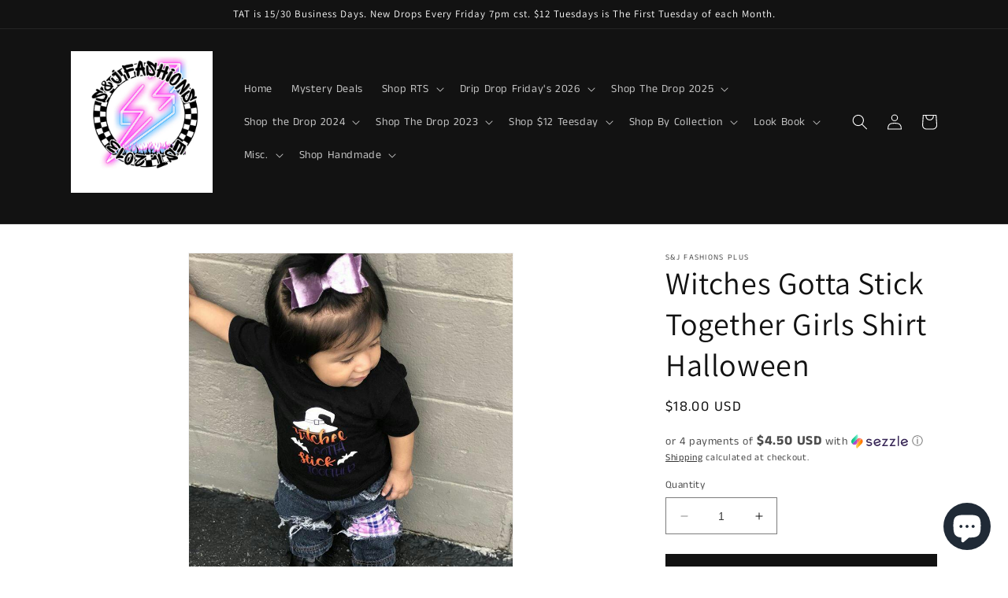

--- FILE ---
content_type: text/html; charset=utf-8
request_url: https://sjfashions1.com/products/girls-witches-gotta-stick-together-shirt
body_size: 38506
content:
<!doctype html>
<html class="no-js" lang="en">
  <head>
    <meta charset="utf-8">
    <meta http-equiv="X-UA-Compatible" content="IE=edge">
    <meta name="viewport" content="width=device-width,initial-scale=1">
    <meta name="theme-color" content="">
    <link rel="canonical" href="https://sjfashions1.com/products/girls-witches-gotta-stick-together-shirt">
    <link rel="preconnect" href="https://cdn.shopify.com" crossorigin><link rel="preconnect" href="https://fonts.shopifycdn.com" crossorigin><title>
      Witches Gotta Stick Together Girls Shirt Halloween
 &ndash; S&amp;J Fashions LLC</title>

    
      <meta name="description" content="">
    

    

<meta property="og:site_name" content="S&amp;J Fashions LLC">
<meta property="og:url" content="https://sjfashions1.com/products/girls-witches-gotta-stick-together-shirt">
<meta property="og:title" content="Witches Gotta Stick Together Girls Shirt Halloween">
<meta property="og:type" content="product">
<meta property="og:description" content="We have the latest Fashions for Children and Adults. All sizes and genders. Clothing, Shoes, Tutus, Jewelry, Handmade clothing, Shirts, Glass Cups, Tumblers, and more. We specialize in customs."><meta property="og:image" content="http://sjfashions1.com/cdn/shop/products/file_cafd69d0ef_original__37327.jpg?v=1572537149">
  <meta property="og:image:secure_url" content="https://sjfashions1.com/cdn/shop/products/file_cafd69d0ef_original__37327.jpg?v=1572537149">
  <meta property="og:image:width" content="750">
  <meta property="og:image:height" content="1000"><meta property="og:price:amount" content="18.00">
  <meta property="og:price:currency" content="USD"><meta name="twitter:card" content="summary_large_image">
<meta name="twitter:title" content="Witches Gotta Stick Together Girls Shirt Halloween">
<meta name="twitter:description" content="We have the latest Fashions for Children and Adults. All sizes and genders. Clothing, Shoes, Tutus, Jewelry, Handmade clothing, Shirts, Glass Cups, Tumblers, and more. We specialize in customs.">


    <script src="//sjfashions1.com/cdn/shop/t/18/assets/constants.js?v=165488195745554878101767198001" defer="defer"></script>
    <script src="//sjfashions1.com/cdn/shop/t/18/assets/pubsub.js?v=2921868252632587581767198001" defer="defer"></script>
    <script src="//sjfashions1.com/cdn/shop/t/18/assets/global.js?v=85297797553816670871767198001" defer="defer"></script>
    <script>window.performance && window.performance.mark && window.performance.mark('shopify.content_for_header.start');</script><meta name="google-site-verification" content="tpp_2GxIpJyhm0PvMvHZFNexXsfkpldPiCJe9pVDxGs">
<meta id="shopify-digital-wallet" name="shopify-digital-wallet" content="/26720206920/digital_wallets/dialog">
<meta name="shopify-checkout-api-token" content="83717fb2b05b306a3228e46770d7ddea">
<meta id="in-context-paypal-metadata" data-shop-id="26720206920" data-venmo-supported="true" data-environment="production" data-locale="en_US" data-paypal-v4="true" data-currency="USD">
<link rel="alternate" type="application/json+oembed" href="https://sjfashions1.com/products/girls-witches-gotta-stick-together-shirt.oembed">
<script async="async" src="/checkouts/internal/preloads.js?locale=en-US"></script>
<script id="shopify-features" type="application/json">{"accessToken":"83717fb2b05b306a3228e46770d7ddea","betas":["rich-media-storefront-analytics"],"domain":"sjfashions1.com","predictiveSearch":true,"shopId":26720206920,"locale":"en"}</script>
<script>var Shopify = Shopify || {};
Shopify.shop = "s-j-fashions-plus.myshopify.com";
Shopify.locale = "en";
Shopify.currency = {"active":"USD","rate":"1.0"};
Shopify.country = "US";
Shopify.theme = {"name":"New 2026 Website","id":157825401057,"schema_name":"Dawn","schema_version":"8.0.0","theme_store_id":887,"role":"main"};
Shopify.theme.handle = "null";
Shopify.theme.style = {"id":null,"handle":null};
Shopify.cdnHost = "sjfashions1.com/cdn";
Shopify.routes = Shopify.routes || {};
Shopify.routes.root = "/";</script>
<script type="module">!function(o){(o.Shopify=o.Shopify||{}).modules=!0}(window);</script>
<script>!function(o){function n(){var o=[];function n(){o.push(Array.prototype.slice.apply(arguments))}return n.q=o,n}var t=o.Shopify=o.Shopify||{};t.loadFeatures=n(),t.autoloadFeatures=n()}(window);</script>
<script id="shop-js-analytics" type="application/json">{"pageType":"product"}</script>
<script defer="defer" async type="module" src="//sjfashions1.com/cdn/shopifycloud/shop-js/modules/v2/client.init-shop-cart-sync_C5BV16lS.en.esm.js"></script>
<script defer="defer" async type="module" src="//sjfashions1.com/cdn/shopifycloud/shop-js/modules/v2/chunk.common_CygWptCX.esm.js"></script>
<script type="module">
  await import("//sjfashions1.com/cdn/shopifycloud/shop-js/modules/v2/client.init-shop-cart-sync_C5BV16lS.en.esm.js");
await import("//sjfashions1.com/cdn/shopifycloud/shop-js/modules/v2/chunk.common_CygWptCX.esm.js");

  window.Shopify.SignInWithShop?.initShopCartSync?.({"fedCMEnabled":true,"windoidEnabled":true});

</script>
<script>(function() {
  var isLoaded = false;
  function asyncLoad() {
    if (isLoaded) return;
    isLoaded = true;
    var urls = ["https:\/\/productoptions.w3apps.co\/js\/options.js?shop=s-j-fashions-plus.myshopify.com","\/\/cdn.shopify.com\/proxy\/bc1fe14977252b7877d0a16190953ab317de87b692e1af09780fae4e095636d1\/api.goaffpro.com\/loader.js?shop=s-j-fashions-plus.myshopify.com\u0026sp-cache-control=cHVibGljLCBtYXgtYWdlPTkwMA","https:\/\/cdn.nfcube.com\/instafeed-eeb88490811a50b40b53f3154ab4f1a7.js?shop=s-j-fashions-plus.myshopify.com","https:\/\/cdn.shopify.com\/s\/files\/1\/0267\/2020\/6920\/t\/14\/assets\/postscript-sdk.js?v=1701056626\u0026shopId=30577\u0026shop=s-j-fashions-plus.myshopify.com","\/\/shopify.privy.com\/widget.js?shop=s-j-fashions-plus.myshopify.com","\/\/shopify.privy.com\/widget.js?shop=s-j-fashions-plus.myshopify.com","\/\/www.powr.io\/powr.js?powr-token=s-j-fashions-plus.myshopify.com\u0026external-type=shopify\u0026shop=s-j-fashions-plus.myshopify.com","https:\/\/cdn.hextom.com\/js\/freeshippingbar.js?shop=s-j-fashions-plus.myshopify.com"];
    for (var i = 0; i < urls.length; i++) {
      var s = document.createElement('script');
      s.type = 'text/javascript';
      s.async = true;
      s.src = urls[i];
      var x = document.getElementsByTagName('script')[0];
      x.parentNode.insertBefore(s, x);
    }
  };
  if(window.attachEvent) {
    window.attachEvent('onload', asyncLoad);
  } else {
    window.addEventListener('load', asyncLoad, false);
  }
})();</script>
<script id="__st">var __st={"a":26720206920,"offset":-21600,"reqid":"3ce356b2-a7e4-4e67-b6d3-470804ffdb0a-1768620637","pageurl":"sjfashions1.com\/products\/girls-witches-gotta-stick-together-shirt","u":"d167a6305841","p":"product","rtyp":"product","rid":4334476230728};</script>
<script>window.ShopifyPaypalV4VisibilityTracking = true;</script>
<script id="captcha-bootstrap">!function(){'use strict';const t='contact',e='account',n='new_comment',o=[[t,t],['blogs',n],['comments',n],[t,'customer']],c=[[e,'customer_login'],[e,'guest_login'],[e,'recover_customer_password'],[e,'create_customer']],r=t=>t.map((([t,e])=>`form[action*='/${t}']:not([data-nocaptcha='true']) input[name='form_type'][value='${e}']`)).join(','),a=t=>()=>t?[...document.querySelectorAll(t)].map((t=>t.form)):[];function s(){const t=[...o],e=r(t);return a(e)}const i='password',u='form_key',d=['recaptcha-v3-token','g-recaptcha-response','h-captcha-response',i],f=()=>{try{return window.sessionStorage}catch{return}},m='__shopify_v',_=t=>t.elements[u];function p(t,e,n=!1){try{const o=window.sessionStorage,c=JSON.parse(o.getItem(e)),{data:r}=function(t){const{data:e,action:n}=t;return t[m]||n?{data:e,action:n}:{data:t,action:n}}(c);for(const[e,n]of Object.entries(r))t.elements[e]&&(t.elements[e].value=n);n&&o.removeItem(e)}catch(o){console.error('form repopulation failed',{error:o})}}const l='form_type',E='cptcha';function T(t){t.dataset[E]=!0}const w=window,h=w.document,L='Shopify',v='ce_forms',y='captcha';let A=!1;((t,e)=>{const n=(g='f06e6c50-85a8-45c8-87d0-21a2b65856fe',I='https://cdn.shopify.com/shopifycloud/storefront-forms-hcaptcha/ce_storefront_forms_captcha_hcaptcha.v1.5.2.iife.js',D={infoText:'Protected by hCaptcha',privacyText:'Privacy',termsText:'Terms'},(t,e,n)=>{const o=w[L][v],c=o.bindForm;if(c)return c(t,g,e,D).then(n);var r;o.q.push([[t,g,e,D],n]),r=I,A||(h.body.append(Object.assign(h.createElement('script'),{id:'captcha-provider',async:!0,src:r})),A=!0)});var g,I,D;w[L]=w[L]||{},w[L][v]=w[L][v]||{},w[L][v].q=[],w[L][y]=w[L][y]||{},w[L][y].protect=function(t,e){n(t,void 0,e),T(t)},Object.freeze(w[L][y]),function(t,e,n,w,h,L){const[v,y,A,g]=function(t,e,n){const i=e?o:[],u=t?c:[],d=[...i,...u],f=r(d),m=r(i),_=r(d.filter((([t,e])=>n.includes(e))));return[a(f),a(m),a(_),s()]}(w,h,L),I=t=>{const e=t.target;return e instanceof HTMLFormElement?e:e&&e.form},D=t=>v().includes(t);t.addEventListener('submit',(t=>{const e=I(t);if(!e)return;const n=D(e)&&!e.dataset.hcaptchaBound&&!e.dataset.recaptchaBound,o=_(e),c=g().includes(e)&&(!o||!o.value);(n||c)&&t.preventDefault(),c&&!n&&(function(t){try{if(!f())return;!function(t){const e=f();if(!e)return;const n=_(t);if(!n)return;const o=n.value;o&&e.removeItem(o)}(t);const e=Array.from(Array(32),(()=>Math.random().toString(36)[2])).join('');!function(t,e){_(t)||t.append(Object.assign(document.createElement('input'),{type:'hidden',name:u})),t.elements[u].value=e}(t,e),function(t,e){const n=f();if(!n)return;const o=[...t.querySelectorAll(`input[type='${i}']`)].map((({name:t})=>t)),c=[...d,...o],r={};for(const[a,s]of new FormData(t).entries())c.includes(a)||(r[a]=s);n.setItem(e,JSON.stringify({[m]:1,action:t.action,data:r}))}(t,e)}catch(e){console.error('failed to persist form',e)}}(e),e.submit())}));const S=(t,e)=>{t&&!t.dataset[E]&&(n(t,e.some((e=>e===t))),T(t))};for(const o of['focusin','change'])t.addEventListener(o,(t=>{const e=I(t);D(e)&&S(e,y())}));const B=e.get('form_key'),M=e.get(l),P=B&&M;t.addEventListener('DOMContentLoaded',(()=>{const t=y();if(P)for(const e of t)e.elements[l].value===M&&p(e,B);[...new Set([...A(),...v().filter((t=>'true'===t.dataset.shopifyCaptcha))])].forEach((e=>S(e,t)))}))}(h,new URLSearchParams(w.location.search),n,t,e,['guest_login'])})(!0,!0)}();</script>
<script integrity="sha256-4kQ18oKyAcykRKYeNunJcIwy7WH5gtpwJnB7kiuLZ1E=" data-source-attribution="shopify.loadfeatures" defer="defer" src="//sjfashions1.com/cdn/shopifycloud/storefront/assets/storefront/load_feature-a0a9edcb.js" crossorigin="anonymous"></script>
<script data-source-attribution="shopify.dynamic_checkout.dynamic.init">var Shopify=Shopify||{};Shopify.PaymentButton=Shopify.PaymentButton||{isStorefrontPortableWallets:!0,init:function(){window.Shopify.PaymentButton.init=function(){};var t=document.createElement("script");t.src="https://sjfashions1.com/cdn/shopifycloud/portable-wallets/latest/portable-wallets.en.js",t.type="module",document.head.appendChild(t)}};
</script>
<script data-source-attribution="shopify.dynamic_checkout.buyer_consent">
  function portableWalletsHideBuyerConsent(e){var t=document.getElementById("shopify-buyer-consent"),n=document.getElementById("shopify-subscription-policy-button");t&&n&&(t.classList.add("hidden"),t.setAttribute("aria-hidden","true"),n.removeEventListener("click",e))}function portableWalletsShowBuyerConsent(e){var t=document.getElementById("shopify-buyer-consent"),n=document.getElementById("shopify-subscription-policy-button");t&&n&&(t.classList.remove("hidden"),t.removeAttribute("aria-hidden"),n.addEventListener("click",e))}window.Shopify?.PaymentButton&&(window.Shopify.PaymentButton.hideBuyerConsent=portableWalletsHideBuyerConsent,window.Shopify.PaymentButton.showBuyerConsent=portableWalletsShowBuyerConsent);
</script>
<script data-source-attribution="shopify.dynamic_checkout.cart.bootstrap">document.addEventListener("DOMContentLoaded",(function(){function t(){return document.querySelector("shopify-accelerated-checkout-cart, shopify-accelerated-checkout")}if(t())Shopify.PaymentButton.init();else{new MutationObserver((function(e,n){t()&&(Shopify.PaymentButton.init(),n.disconnect())})).observe(document.body,{childList:!0,subtree:!0})}}));
</script>
<link id="shopify-accelerated-checkout-styles" rel="stylesheet" media="screen" href="https://sjfashions1.com/cdn/shopifycloud/portable-wallets/latest/accelerated-checkout-backwards-compat.css" crossorigin="anonymous">
<style id="shopify-accelerated-checkout-cart">
        #shopify-buyer-consent {
  margin-top: 1em;
  display: inline-block;
  width: 100%;
}

#shopify-buyer-consent.hidden {
  display: none;
}

#shopify-subscription-policy-button {
  background: none;
  border: none;
  padding: 0;
  text-decoration: underline;
  font-size: inherit;
  cursor: pointer;
}

#shopify-subscription-policy-button::before {
  box-shadow: none;
}

      </style>
<script id="sections-script" data-sections="header,footer" defer="defer" src="//sjfashions1.com/cdn/shop/t/18/compiled_assets/scripts.js?v=3833"></script>
<script>window.performance && window.performance.mark && window.performance.mark('shopify.content_for_header.end');</script>


    <style data-shopify>
      @font-face {
  font-family: "Anek Tamil";
  font-weight: 400;
  font-style: normal;
  font-display: swap;
  src: url("//sjfashions1.com/cdn/fonts/anek_tamil/anektamil_n4.2c907daa645b7bbf6285dac0733760f08d99f2ba.woff2") format("woff2"),
       url("//sjfashions1.com/cdn/fonts/anek_tamil/anektamil_n4.58d2b7d33afb43473289c2390c1128013680474b.woff") format("woff");
}

      @font-face {
  font-family: "Anek Tamil";
  font-weight: 700;
  font-style: normal;
  font-display: swap;
  src: url("//sjfashions1.com/cdn/fonts/anek_tamil/anektamil_n7.31f19f849e399606944d7e18afb0d939020205cb.woff2") format("woff2"),
       url("//sjfashions1.com/cdn/fonts/anek_tamil/anektamil_n7.3814c59b267d611330450a8e339987d5bc311032.woff") format("woff");
}

      
      
      @font-face {
  font-family: Assistant;
  font-weight: 400;
  font-style: normal;
  font-display: swap;
  src: url("//sjfashions1.com/cdn/fonts/assistant/assistant_n4.9120912a469cad1cc292572851508ca49d12e768.woff2") format("woff2"),
       url("//sjfashions1.com/cdn/fonts/assistant/assistant_n4.6e9875ce64e0fefcd3f4446b7ec9036b3ddd2985.woff") format("woff");
}


      :root {
        --font-body-family: "Anek Tamil", sans-serif;
        --font-body-style: normal;
        --font-body-weight: 400;
        --font-body-weight-bold: 700;

        --font-heading-family: Assistant, sans-serif;
        --font-heading-style: normal;
        --font-heading-weight: 400;

        --font-body-scale: 1.0;
        --font-heading-scale: 1.0;

        --color-base-text: 18, 18, 18;
        --color-shadow: 18, 18, 18;
        --color-base-background-1: 255, 255, 255;
        --color-base-background-2: 243, 243, 243;
        --color-base-solid-button-labels: 255, 255, 255;
        --color-base-outline-button-labels: 18, 18, 18;
        --color-base-accent-1: 18, 18, 18;
        --color-base-accent-2: 110, 62, 62;
        --payment-terms-background-color: #FFFFFF;

        --gradient-base-background-1: #FFFFFF;
        --gradient-base-background-2: #F3F3F3;
        --gradient-base-accent-1: #121212;
        --gradient-base-accent-2: #6e3e3e;

        --media-padding: px;
        --media-border-opacity: 0.05;
        --media-border-width: 1px;
        --media-radius: 0px;
        --media-shadow-opacity: 0.0;
        --media-shadow-horizontal-offset: 0px;
        --media-shadow-vertical-offset: 0px;
        --media-shadow-blur-radius: 0px;
        --media-shadow-visible: 0;

        --page-width: 120rem;
        --page-width-margin: 0rem;

        --product-card-image-padding: 0.0rem;
        --product-card-corner-radius: 0.0rem;
        --product-card-text-alignment: left;
        --product-card-border-width: 0.0rem;
        --product-card-border-opacity: 0.0;
        --product-card-shadow-opacity: 0.1;
        --product-card-shadow-visible: 1;
        --product-card-shadow-horizontal-offset: 0.0rem;
        --product-card-shadow-vertical-offset: 4.0rem;
        --product-card-shadow-blur-radius: 0.0rem;

        --collection-card-image-padding: 0.0rem;
        --collection-card-corner-radius: 0.0rem;
        --collection-card-text-alignment: left;
        --collection-card-border-width: 0.0rem;
        --collection-card-border-opacity: 0.0;
        --collection-card-shadow-opacity: 0.1;
        --collection-card-shadow-visible: 1;
        --collection-card-shadow-horizontal-offset: 0.0rem;
        --collection-card-shadow-vertical-offset: 0.0rem;
        --collection-card-shadow-blur-radius: 0.0rem;

        --blog-card-image-padding: 0.0rem;
        --blog-card-corner-radius: 0.0rem;
        --blog-card-text-alignment: left;
        --blog-card-border-width: 0.0rem;
        --blog-card-border-opacity: 0.0;
        --blog-card-shadow-opacity: 0.1;
        --blog-card-shadow-visible: 1;
        --blog-card-shadow-horizontal-offset: 0.0rem;
        --blog-card-shadow-vertical-offset: 0.0rem;
        --blog-card-shadow-blur-radius: 0.0rem;

        --badge-corner-radius: 4.0rem;

        --popup-border-width: 1px;
        --popup-border-opacity: 0.1;
        --popup-corner-radius: 0px;
        --popup-shadow-opacity: 0.0;
        --popup-shadow-horizontal-offset: 0px;
        --popup-shadow-vertical-offset: 0px;
        --popup-shadow-blur-radius: 0px;

        --drawer-border-width: 1px;
        --drawer-border-opacity: 0.1;
        --drawer-shadow-opacity: 0.0;
        --drawer-shadow-horizontal-offset: 0px;
        --drawer-shadow-vertical-offset: 0px;
        --drawer-shadow-blur-radius: 0px;

        --spacing-sections-desktop: 0px;
        --spacing-sections-mobile: 0px;

        --grid-desktop-vertical-spacing: 8px;
        --grid-desktop-horizontal-spacing: 8px;
        --grid-mobile-vertical-spacing: 4px;
        --grid-mobile-horizontal-spacing: 4px;

        --text-boxes-border-opacity: 0.0;
        --text-boxes-border-width: 0px;
        --text-boxes-radius: 0px;
        --text-boxes-shadow-opacity: 0.0;
        --text-boxes-shadow-visible: 0;
        --text-boxes-shadow-horizontal-offset: 0px;
        --text-boxes-shadow-vertical-offset: 0px;
        --text-boxes-shadow-blur-radius: 0px;

        --buttons-radius: 0px;
        --buttons-radius-outset: 0px;
        --buttons-border-width: 1px;
        --buttons-border-opacity: 1.0;
        --buttons-shadow-opacity: 0.0;
        --buttons-shadow-visible: 0;
        --buttons-shadow-horizontal-offset: 0px;
        --buttons-shadow-vertical-offset: 0px;
        --buttons-shadow-blur-radius: 0px;
        --buttons-border-offset: 0px;

        --inputs-radius: 0px;
        --inputs-border-width: 1px;
        --inputs-border-opacity: 0.55;
        --inputs-shadow-opacity: 0.0;
        --inputs-shadow-horizontal-offset: 0px;
        --inputs-margin-offset: 0px;
        --inputs-shadow-vertical-offset: 0px;
        --inputs-shadow-blur-radius: 0px;
        --inputs-radius-outset: 0px;

        --variant-pills-radius: 40px;
        --variant-pills-border-width: 1px;
        --variant-pills-border-opacity: 0.55;
        --variant-pills-shadow-opacity: 0.0;
        --variant-pills-shadow-horizontal-offset: 0px;
        --variant-pills-shadow-vertical-offset: 0px;
        --variant-pills-shadow-blur-radius: 0px;
      }

      *,
      *::before,
      *::after {
        box-sizing: inherit;
      }

      html {
        box-sizing: border-box;
        font-size: calc(var(--font-body-scale) * 62.5%);
        height: 100%;
      }

      body {
        display: grid;
        grid-template-rows: auto auto 1fr auto;
        grid-template-columns: 100%;
        min-height: 100%;
        margin: 0;
        font-size: 1.5rem;
        letter-spacing: 0.06rem;
        line-height: calc(1 + 0.8 / var(--font-body-scale));
        font-family: var(--font-body-family);
        font-style: var(--font-body-style);
        font-weight: var(--font-body-weight);
      }

      @media screen and (min-width: 750px) {
        body {
          font-size: 1.6rem;
        }
      }
    </style>

    <link href="//sjfashions1.com/cdn/shop/t/18/assets/base.css?v=831047894957930821767198001" rel="stylesheet" type="text/css" media="all" />
<link rel="preload" as="font" href="//sjfashions1.com/cdn/fonts/anek_tamil/anektamil_n4.2c907daa645b7bbf6285dac0733760f08d99f2ba.woff2" type="font/woff2" crossorigin><link rel="preload" as="font" href="//sjfashions1.com/cdn/fonts/assistant/assistant_n4.9120912a469cad1cc292572851508ca49d12e768.woff2" type="font/woff2" crossorigin><link rel="stylesheet" href="//sjfashions1.com/cdn/shop/t/18/assets/component-predictive-search.css?v=85913294783299393391767198001" media="print" onload="this.media='all'"><script>document.documentElement.className = document.documentElement.className.replace('no-js', 'js');
    if (Shopify.designMode) {
      document.documentElement.classList.add('shopify-design-mode');
    }
    </script>
  

  
  <style rel='text/css'>.options-hidden{display:none!important} .product-options-checkbox, .product-options-radiobutton{min-height:auto !important}</style>
  <script type='text/javascript' src="//sjfashions1.com/cdn/shopifycloud/storefront/assets/themes_support/api.jquery-7ab1a3a4.js" defer='defer'></script>























  

  <link href="//sjfashions1.com/cdn/shop/t/18/assets/w3-customizer-styles.css?v=157380086666928862211767198001" rel="stylesheet" type="text/css" media="all" />


  

  <script src="//sjfashions1.com/cdn/shop/t/18/assets/w3-customizer-scripts.js?v=158572317654005488221767198001" type="text/javascript"></script>


  <script src="https://cdn.shopify.com/extensions/7bc9bb47-adfa-4267-963e-cadee5096caf/inbox-1252/assets/inbox-chat-loader.js" type="text/javascript" defer="defer"></script>
<link href="https://monorail-edge.shopifysvc.com" rel="dns-prefetch">
<script>(function(){if ("sendBeacon" in navigator && "performance" in window) {try {var session_token_from_headers = performance.getEntriesByType('navigation')[0].serverTiming.find(x => x.name == '_s').description;} catch {var session_token_from_headers = undefined;}var session_cookie_matches = document.cookie.match(/_shopify_s=([^;]*)/);var session_token_from_cookie = session_cookie_matches && session_cookie_matches.length === 2 ? session_cookie_matches[1] : "";var session_token = session_token_from_headers || session_token_from_cookie || "";function handle_abandonment_event(e) {var entries = performance.getEntries().filter(function(entry) {return /monorail-edge.shopifysvc.com/.test(entry.name);});if (!window.abandonment_tracked && entries.length === 0) {window.abandonment_tracked = true;var currentMs = Date.now();var navigation_start = performance.timing.navigationStart;var payload = {shop_id: 26720206920,url: window.location.href,navigation_start,duration: currentMs - navigation_start,session_token,page_type: "product"};window.navigator.sendBeacon("https://monorail-edge.shopifysvc.com/v1/produce", JSON.stringify({schema_id: "online_store_buyer_site_abandonment/1.1",payload: payload,metadata: {event_created_at_ms: currentMs,event_sent_at_ms: currentMs}}));}}window.addEventListener('pagehide', handle_abandonment_event);}}());</script>
<script id="web-pixels-manager-setup">(function e(e,d,r,n,o){if(void 0===o&&(o={}),!Boolean(null===(a=null===(i=window.Shopify)||void 0===i?void 0:i.analytics)||void 0===a?void 0:a.replayQueue)){var i,a;window.Shopify=window.Shopify||{};var t=window.Shopify;t.analytics=t.analytics||{};var s=t.analytics;s.replayQueue=[],s.publish=function(e,d,r){return s.replayQueue.push([e,d,r]),!0};try{self.performance.mark("wpm:start")}catch(e){}var l=function(){var e={modern:/Edge?\/(1{2}[4-9]|1[2-9]\d|[2-9]\d{2}|\d{4,})\.\d+(\.\d+|)|Firefox\/(1{2}[4-9]|1[2-9]\d|[2-9]\d{2}|\d{4,})\.\d+(\.\d+|)|Chrom(ium|e)\/(9{2}|\d{3,})\.\d+(\.\d+|)|(Maci|X1{2}).+ Version\/(15\.\d+|(1[6-9]|[2-9]\d|\d{3,})\.\d+)([,.]\d+|)( \(\w+\)|)( Mobile\/\w+|) Safari\/|Chrome.+OPR\/(9{2}|\d{3,})\.\d+\.\d+|(CPU[ +]OS|iPhone[ +]OS|CPU[ +]iPhone|CPU IPhone OS|CPU iPad OS)[ +]+(15[._]\d+|(1[6-9]|[2-9]\d|\d{3,})[._]\d+)([._]\d+|)|Android:?[ /-](13[3-9]|1[4-9]\d|[2-9]\d{2}|\d{4,})(\.\d+|)(\.\d+|)|Android.+Firefox\/(13[5-9]|1[4-9]\d|[2-9]\d{2}|\d{4,})\.\d+(\.\d+|)|Android.+Chrom(ium|e)\/(13[3-9]|1[4-9]\d|[2-9]\d{2}|\d{4,})\.\d+(\.\d+|)|SamsungBrowser\/([2-9]\d|\d{3,})\.\d+/,legacy:/Edge?\/(1[6-9]|[2-9]\d|\d{3,})\.\d+(\.\d+|)|Firefox\/(5[4-9]|[6-9]\d|\d{3,})\.\d+(\.\d+|)|Chrom(ium|e)\/(5[1-9]|[6-9]\d|\d{3,})\.\d+(\.\d+|)([\d.]+$|.*Safari\/(?![\d.]+ Edge\/[\d.]+$))|(Maci|X1{2}).+ Version\/(10\.\d+|(1[1-9]|[2-9]\d|\d{3,})\.\d+)([,.]\d+|)( \(\w+\)|)( Mobile\/\w+|) Safari\/|Chrome.+OPR\/(3[89]|[4-9]\d|\d{3,})\.\d+\.\d+|(CPU[ +]OS|iPhone[ +]OS|CPU[ +]iPhone|CPU IPhone OS|CPU iPad OS)[ +]+(10[._]\d+|(1[1-9]|[2-9]\d|\d{3,})[._]\d+)([._]\d+|)|Android:?[ /-](13[3-9]|1[4-9]\d|[2-9]\d{2}|\d{4,})(\.\d+|)(\.\d+|)|Mobile Safari.+OPR\/([89]\d|\d{3,})\.\d+\.\d+|Android.+Firefox\/(13[5-9]|1[4-9]\d|[2-9]\d{2}|\d{4,})\.\d+(\.\d+|)|Android.+Chrom(ium|e)\/(13[3-9]|1[4-9]\d|[2-9]\d{2}|\d{4,})\.\d+(\.\d+|)|Android.+(UC? ?Browser|UCWEB|U3)[ /]?(15\.([5-9]|\d{2,})|(1[6-9]|[2-9]\d|\d{3,})\.\d+)\.\d+|SamsungBrowser\/(5\.\d+|([6-9]|\d{2,})\.\d+)|Android.+MQ{2}Browser\/(14(\.(9|\d{2,})|)|(1[5-9]|[2-9]\d|\d{3,})(\.\d+|))(\.\d+|)|K[Aa][Ii]OS\/(3\.\d+|([4-9]|\d{2,})\.\d+)(\.\d+|)/},d=e.modern,r=e.legacy,n=navigator.userAgent;return n.match(d)?"modern":n.match(r)?"legacy":"unknown"}(),u="modern"===l?"modern":"legacy",c=(null!=n?n:{modern:"",legacy:""})[u],f=function(e){return[e.baseUrl,"/wpm","/b",e.hashVersion,"modern"===e.buildTarget?"m":"l",".js"].join("")}({baseUrl:d,hashVersion:r,buildTarget:u}),m=function(e){var d=e.version,r=e.bundleTarget,n=e.surface,o=e.pageUrl,i=e.monorailEndpoint;return{emit:function(e){var a=e.status,t=e.errorMsg,s=(new Date).getTime(),l=JSON.stringify({metadata:{event_sent_at_ms:s},events:[{schema_id:"web_pixels_manager_load/3.1",payload:{version:d,bundle_target:r,page_url:o,status:a,surface:n,error_msg:t},metadata:{event_created_at_ms:s}}]});if(!i)return console&&console.warn&&console.warn("[Web Pixels Manager] No Monorail endpoint provided, skipping logging."),!1;try{return self.navigator.sendBeacon.bind(self.navigator)(i,l)}catch(e){}var u=new XMLHttpRequest;try{return u.open("POST",i,!0),u.setRequestHeader("Content-Type","text/plain"),u.send(l),!0}catch(e){return console&&console.warn&&console.warn("[Web Pixels Manager] Got an unhandled error while logging to Monorail."),!1}}}}({version:r,bundleTarget:l,surface:e.surface,pageUrl:self.location.href,monorailEndpoint:e.monorailEndpoint});try{o.browserTarget=l,function(e){var d=e.src,r=e.async,n=void 0===r||r,o=e.onload,i=e.onerror,a=e.sri,t=e.scriptDataAttributes,s=void 0===t?{}:t,l=document.createElement("script"),u=document.querySelector("head"),c=document.querySelector("body");if(l.async=n,l.src=d,a&&(l.integrity=a,l.crossOrigin="anonymous"),s)for(var f in s)if(Object.prototype.hasOwnProperty.call(s,f))try{l.dataset[f]=s[f]}catch(e){}if(o&&l.addEventListener("load",o),i&&l.addEventListener("error",i),u)u.appendChild(l);else{if(!c)throw new Error("Did not find a head or body element to append the script");c.appendChild(l)}}({src:f,async:!0,onload:function(){if(!function(){var e,d;return Boolean(null===(d=null===(e=window.Shopify)||void 0===e?void 0:e.analytics)||void 0===d?void 0:d.initialized)}()){var d=window.webPixelsManager.init(e)||void 0;if(d){var r=window.Shopify.analytics;r.replayQueue.forEach((function(e){var r=e[0],n=e[1],o=e[2];d.publishCustomEvent(r,n,o)})),r.replayQueue=[],r.publish=d.publishCustomEvent,r.visitor=d.visitor,r.initialized=!0}}},onerror:function(){return m.emit({status:"failed",errorMsg:"".concat(f," has failed to load")})},sri:function(e){var d=/^sha384-[A-Za-z0-9+/=]+$/;return"string"==typeof e&&d.test(e)}(c)?c:"",scriptDataAttributes:o}),m.emit({status:"loading"})}catch(e){m.emit({status:"failed",errorMsg:(null==e?void 0:e.message)||"Unknown error"})}}})({shopId: 26720206920,storefrontBaseUrl: "https://sjfashions1.com",extensionsBaseUrl: "https://extensions.shopifycdn.com/cdn/shopifycloud/web-pixels-manager",monorailEndpoint: "https://monorail-edge.shopifysvc.com/unstable/produce_batch",surface: "storefront-renderer",enabledBetaFlags: ["2dca8a86"],webPixelsConfigList: [{"id":"1282703585","configuration":"{\"shopId\":\"30577\"}","eventPayloadVersion":"v1","runtimeContext":"STRICT","scriptVersion":"e57a43765e0d230c1bcb12178c1ff13f","type":"APP","apiClientId":2328352,"privacyPurposes":[],"dataSharingAdjustments":{"protectedCustomerApprovalScopes":["read_customer_address","read_customer_email","read_customer_name","read_customer_personal_data","read_customer_phone"]}},{"id":"675741921","configuration":"{\"shop\":\"s-j-fashions-plus.myshopify.com\",\"cookie_duration\":\"604800\"}","eventPayloadVersion":"v1","runtimeContext":"STRICT","scriptVersion":"a2e7513c3708f34b1f617d7ce88f9697","type":"APP","apiClientId":2744533,"privacyPurposes":["ANALYTICS","MARKETING"],"dataSharingAdjustments":{"protectedCustomerApprovalScopes":["read_customer_address","read_customer_email","read_customer_name","read_customer_personal_data","read_customer_phone"]}},{"id":"shopify-app-pixel","configuration":"{}","eventPayloadVersion":"v1","runtimeContext":"STRICT","scriptVersion":"0450","apiClientId":"shopify-pixel","type":"APP","privacyPurposes":["ANALYTICS","MARKETING"]},{"id":"shopify-custom-pixel","eventPayloadVersion":"v1","runtimeContext":"LAX","scriptVersion":"0450","apiClientId":"shopify-pixel","type":"CUSTOM","privacyPurposes":["ANALYTICS","MARKETING"]}],isMerchantRequest: false,initData: {"shop":{"name":"S\u0026J Fashions LLC","paymentSettings":{"currencyCode":"USD"},"myshopifyDomain":"s-j-fashions-plus.myshopify.com","countryCode":"US","storefrontUrl":"https:\/\/sjfashions1.com"},"customer":null,"cart":null,"checkout":null,"productVariants":[{"price":{"amount":18.0,"currencyCode":"USD"},"product":{"title":"Witches Gotta Stick Together Girls Shirt Halloween","vendor":"S\u0026J Fashions Plus","id":"4334476230728","untranslatedTitle":"Witches Gotta Stick Together Girls Shirt Halloween","url":"\/products\/girls-witches-gotta-stick-together-shirt","type":""},"id":"43144057848033","image":{"src":"\/\/sjfashions1.com\/cdn\/shop\/products\/file_cafd69d0ef_original__37327.jpg?v=1572537149"},"sku":"","title":"Default Title","untranslatedTitle":"Default Title"}],"purchasingCompany":null},},"https://sjfashions1.com/cdn","fcfee988w5aeb613cpc8e4bc33m6693e112",{"modern":"","legacy":""},{"shopId":"26720206920","storefrontBaseUrl":"https:\/\/sjfashions1.com","extensionBaseUrl":"https:\/\/extensions.shopifycdn.com\/cdn\/shopifycloud\/web-pixels-manager","surface":"storefront-renderer","enabledBetaFlags":"[\"2dca8a86\"]","isMerchantRequest":"false","hashVersion":"fcfee988w5aeb613cpc8e4bc33m6693e112","publish":"custom","events":"[[\"page_viewed\",{}],[\"product_viewed\",{\"productVariant\":{\"price\":{\"amount\":18.0,\"currencyCode\":\"USD\"},\"product\":{\"title\":\"Witches Gotta Stick Together Girls Shirt Halloween\",\"vendor\":\"S\u0026J Fashions Plus\",\"id\":\"4334476230728\",\"untranslatedTitle\":\"Witches Gotta Stick Together Girls Shirt Halloween\",\"url\":\"\/products\/girls-witches-gotta-stick-together-shirt\",\"type\":\"\"},\"id\":\"43144057848033\",\"image\":{\"src\":\"\/\/sjfashions1.com\/cdn\/shop\/products\/file_cafd69d0ef_original__37327.jpg?v=1572537149\"},\"sku\":\"\",\"title\":\"Default Title\",\"untranslatedTitle\":\"Default Title\"}}]]"});</script><script>
  window.ShopifyAnalytics = window.ShopifyAnalytics || {};
  window.ShopifyAnalytics.meta = window.ShopifyAnalytics.meta || {};
  window.ShopifyAnalytics.meta.currency = 'USD';
  var meta = {"product":{"id":4334476230728,"gid":"gid:\/\/shopify\/Product\/4334476230728","vendor":"S\u0026J Fashions Plus","type":"","handle":"girls-witches-gotta-stick-together-shirt","variants":[{"id":43144057848033,"price":1800,"name":"Witches Gotta Stick Together Girls Shirt Halloween","public_title":null,"sku":""}],"remote":false},"page":{"pageType":"product","resourceType":"product","resourceId":4334476230728,"requestId":"3ce356b2-a7e4-4e67-b6d3-470804ffdb0a-1768620637"}};
  for (var attr in meta) {
    window.ShopifyAnalytics.meta[attr] = meta[attr];
  }
</script>
<script class="analytics">
  (function () {
    var customDocumentWrite = function(content) {
      var jquery = null;

      if (window.jQuery) {
        jquery = window.jQuery;
      } else if (window.Checkout && window.Checkout.$) {
        jquery = window.Checkout.$;
      }

      if (jquery) {
        jquery('body').append(content);
      }
    };

    var hasLoggedConversion = function(token) {
      if (token) {
        return document.cookie.indexOf('loggedConversion=' + token) !== -1;
      }
      return false;
    }

    var setCookieIfConversion = function(token) {
      if (token) {
        var twoMonthsFromNow = new Date(Date.now());
        twoMonthsFromNow.setMonth(twoMonthsFromNow.getMonth() + 2);

        document.cookie = 'loggedConversion=' + token + '; expires=' + twoMonthsFromNow;
      }
    }

    var trekkie = window.ShopifyAnalytics.lib = window.trekkie = window.trekkie || [];
    if (trekkie.integrations) {
      return;
    }
    trekkie.methods = [
      'identify',
      'page',
      'ready',
      'track',
      'trackForm',
      'trackLink'
    ];
    trekkie.factory = function(method) {
      return function() {
        var args = Array.prototype.slice.call(arguments);
        args.unshift(method);
        trekkie.push(args);
        return trekkie;
      };
    };
    for (var i = 0; i < trekkie.methods.length; i++) {
      var key = trekkie.methods[i];
      trekkie[key] = trekkie.factory(key);
    }
    trekkie.load = function(config) {
      trekkie.config = config || {};
      trekkie.config.initialDocumentCookie = document.cookie;
      var first = document.getElementsByTagName('script')[0];
      var script = document.createElement('script');
      script.type = 'text/javascript';
      script.onerror = function(e) {
        var scriptFallback = document.createElement('script');
        scriptFallback.type = 'text/javascript';
        scriptFallback.onerror = function(error) {
                var Monorail = {
      produce: function produce(monorailDomain, schemaId, payload) {
        var currentMs = new Date().getTime();
        var event = {
          schema_id: schemaId,
          payload: payload,
          metadata: {
            event_created_at_ms: currentMs,
            event_sent_at_ms: currentMs
          }
        };
        return Monorail.sendRequest("https://" + monorailDomain + "/v1/produce", JSON.stringify(event));
      },
      sendRequest: function sendRequest(endpointUrl, payload) {
        // Try the sendBeacon API
        if (window && window.navigator && typeof window.navigator.sendBeacon === 'function' && typeof window.Blob === 'function' && !Monorail.isIos12()) {
          var blobData = new window.Blob([payload], {
            type: 'text/plain'
          });

          if (window.navigator.sendBeacon(endpointUrl, blobData)) {
            return true;
          } // sendBeacon was not successful

        } // XHR beacon

        var xhr = new XMLHttpRequest();

        try {
          xhr.open('POST', endpointUrl);
          xhr.setRequestHeader('Content-Type', 'text/plain');
          xhr.send(payload);
        } catch (e) {
          console.log(e);
        }

        return false;
      },
      isIos12: function isIos12() {
        return window.navigator.userAgent.lastIndexOf('iPhone; CPU iPhone OS 12_') !== -1 || window.navigator.userAgent.lastIndexOf('iPad; CPU OS 12_') !== -1;
      }
    };
    Monorail.produce('monorail-edge.shopifysvc.com',
      'trekkie_storefront_load_errors/1.1',
      {shop_id: 26720206920,
      theme_id: 157825401057,
      app_name: "storefront",
      context_url: window.location.href,
      source_url: "//sjfashions1.com/cdn/s/trekkie.storefront.cd680fe47e6c39ca5d5df5f0a32d569bc48c0f27.min.js"});

        };
        scriptFallback.async = true;
        scriptFallback.src = '//sjfashions1.com/cdn/s/trekkie.storefront.cd680fe47e6c39ca5d5df5f0a32d569bc48c0f27.min.js';
        first.parentNode.insertBefore(scriptFallback, first);
      };
      script.async = true;
      script.src = '//sjfashions1.com/cdn/s/trekkie.storefront.cd680fe47e6c39ca5d5df5f0a32d569bc48c0f27.min.js';
      first.parentNode.insertBefore(script, first);
    };
    trekkie.load(
      {"Trekkie":{"appName":"storefront","development":false,"defaultAttributes":{"shopId":26720206920,"isMerchantRequest":null,"themeId":157825401057,"themeCityHash":"16624378621183852472","contentLanguage":"en","currency":"USD","eventMetadataId":"1b74c8eb-a118-4767-a2c5-9d05119d2907"},"isServerSideCookieWritingEnabled":true,"monorailRegion":"shop_domain","enabledBetaFlags":["65f19447"]},"Session Attribution":{},"S2S":{"facebookCapiEnabled":false,"source":"trekkie-storefront-renderer","apiClientId":580111}}
    );

    var loaded = false;
    trekkie.ready(function() {
      if (loaded) return;
      loaded = true;

      window.ShopifyAnalytics.lib = window.trekkie;

      var originalDocumentWrite = document.write;
      document.write = customDocumentWrite;
      try { window.ShopifyAnalytics.merchantGoogleAnalytics.call(this); } catch(error) {};
      document.write = originalDocumentWrite;

      window.ShopifyAnalytics.lib.page(null,{"pageType":"product","resourceType":"product","resourceId":4334476230728,"requestId":"3ce356b2-a7e4-4e67-b6d3-470804ffdb0a-1768620637","shopifyEmitted":true});

      var match = window.location.pathname.match(/checkouts\/(.+)\/(thank_you|post_purchase)/)
      var token = match? match[1]: undefined;
      if (!hasLoggedConversion(token)) {
        setCookieIfConversion(token);
        window.ShopifyAnalytics.lib.track("Viewed Product",{"currency":"USD","variantId":43144057848033,"productId":4334476230728,"productGid":"gid:\/\/shopify\/Product\/4334476230728","name":"Witches Gotta Stick Together Girls Shirt Halloween","price":"18.00","sku":"","brand":"S\u0026J Fashions Plus","variant":null,"category":"","nonInteraction":true,"remote":false},undefined,undefined,{"shopifyEmitted":true});
      window.ShopifyAnalytics.lib.track("monorail:\/\/trekkie_storefront_viewed_product\/1.1",{"currency":"USD","variantId":43144057848033,"productId":4334476230728,"productGid":"gid:\/\/shopify\/Product\/4334476230728","name":"Witches Gotta Stick Together Girls Shirt Halloween","price":"18.00","sku":"","brand":"S\u0026J Fashions Plus","variant":null,"category":"","nonInteraction":true,"remote":false,"referer":"https:\/\/sjfashions1.com\/products\/girls-witches-gotta-stick-together-shirt"});
      }
    });


        var eventsListenerScript = document.createElement('script');
        eventsListenerScript.async = true;
        eventsListenerScript.src = "//sjfashions1.com/cdn/shopifycloud/storefront/assets/shop_events_listener-3da45d37.js";
        document.getElementsByTagName('head')[0].appendChild(eventsListenerScript);

})();</script>
<script
  defer
  src="https://sjfashions1.com/cdn/shopifycloud/perf-kit/shopify-perf-kit-3.0.4.min.js"
  data-application="storefront-renderer"
  data-shop-id="26720206920"
  data-render-region="gcp-us-central1"
  data-page-type="product"
  data-theme-instance-id="157825401057"
  data-theme-name="Dawn"
  data-theme-version="8.0.0"
  data-monorail-region="shop_domain"
  data-resource-timing-sampling-rate="10"
  data-shs="true"
  data-shs-beacon="true"
  data-shs-export-with-fetch="true"
  data-shs-logs-sample-rate="1"
  data-shs-beacon-endpoint="https://sjfashions1.com/api/collect"
></script>
</head>

  <body class="gradient">
    <a class="skip-to-content-link button visually-hidden" href="#MainContent">
      Skip to content
    </a><!-- BEGIN sections: header-group -->
<div id="shopify-section-sections--21214465163489__announcement-bar" class="shopify-section shopify-section-group-header-group announcement-bar-section"><div class="announcement-bar color-accent-1 gradient" role="region" aria-label="Announcement" ><div class="page-width">
                <p class="announcement-bar__message center h5">
                  <span>TAT is 15/30 Business Days. New Drops Every Friday 7pm cst. $12 Tuesdays is The First Tuesday of each Month.</span></p>
              </div></div>
</div><div id="shopify-section-sections--21214465163489__header" class="shopify-section shopify-section-group-header-group section-header"><link rel="stylesheet" href="//sjfashions1.com/cdn/shop/t/18/assets/component-list-menu.css?v=151968516119678728991767198001" media="print" onload="this.media='all'">
<link rel="stylesheet" href="//sjfashions1.com/cdn/shop/t/18/assets/component-search.css?v=184225813856820874251767198001" media="print" onload="this.media='all'">
<link rel="stylesheet" href="//sjfashions1.com/cdn/shop/t/18/assets/component-menu-drawer.css?v=182311192829367774911767198001" media="print" onload="this.media='all'">
<link rel="stylesheet" href="//sjfashions1.com/cdn/shop/t/18/assets/component-cart-notification.css?v=137625604348931474661767198001" media="print" onload="this.media='all'">
<link rel="stylesheet" href="//sjfashions1.com/cdn/shop/t/18/assets/component-cart-items.css?v=23917223812499722491767198001" media="print" onload="this.media='all'"><link rel="stylesheet" href="//sjfashions1.com/cdn/shop/t/18/assets/component-price.css?v=65402837579211014041767198001" media="print" onload="this.media='all'">
  <link rel="stylesheet" href="//sjfashions1.com/cdn/shop/t/18/assets/component-loading-overlay.css?v=167310470843593579841767198001" media="print" onload="this.media='all'"><noscript><link href="//sjfashions1.com/cdn/shop/t/18/assets/component-list-menu.css?v=151968516119678728991767198001" rel="stylesheet" type="text/css" media="all" /></noscript>
<noscript><link href="//sjfashions1.com/cdn/shop/t/18/assets/component-search.css?v=184225813856820874251767198001" rel="stylesheet" type="text/css" media="all" /></noscript>
<noscript><link href="//sjfashions1.com/cdn/shop/t/18/assets/component-menu-drawer.css?v=182311192829367774911767198001" rel="stylesheet" type="text/css" media="all" /></noscript>
<noscript><link href="//sjfashions1.com/cdn/shop/t/18/assets/component-cart-notification.css?v=137625604348931474661767198001" rel="stylesheet" type="text/css" media="all" /></noscript>
<noscript><link href="//sjfashions1.com/cdn/shop/t/18/assets/component-cart-items.css?v=23917223812499722491767198001" rel="stylesheet" type="text/css" media="all" /></noscript>

<style>
  header-drawer {
    justify-self: start;
    margin-left: -1.2rem;
  }

  .header__heading-logo {
    max-width: 180px;
  }@media screen and (min-width: 990px) {
    header-drawer {
      display: none;
    }
  }

  .menu-drawer-container {
    display: flex;
  }

  .list-menu {
    list-style: none;
    padding: 0;
    margin: 0;
  }

  .list-menu--inline {
    display: inline-flex;
    flex-wrap: wrap;
  }

  summary.list-menu__item {
    padding-right: 2.7rem;
  }

  .list-menu__item {
    display: flex;
    align-items: center;
    line-height: calc(1 + 0.3 / var(--font-body-scale));
  }

  .list-menu__item--link {
    text-decoration: none;
    padding-bottom: 1rem;
    padding-top: 1rem;
    line-height: calc(1 + 0.8 / var(--font-body-scale));
  }

  @media screen and (min-width: 750px) {
    .list-menu__item--link {
      padding-bottom: 0.5rem;
      padding-top: 0.5rem;
    }
  }
</style><style data-shopify>.header {
    padding-top: 10px;
    padding-bottom: 16px;
  }

  .section-header {
    position: sticky; /* This is for fixing a Safari z-index issue. PR #2147 */
    margin-bottom: 0px;
  }

  @media screen and (min-width: 750px) {
    .section-header {
      margin-bottom: 0px;
    }
  }

  @media screen and (min-width: 990px) {
    .header {
      padding-top: 20px;
      padding-bottom: 32px;
    }
  }</style><script src="//sjfashions1.com/cdn/shop/t/18/assets/details-disclosure.js?v=153497636716254413831767198001" defer="defer"></script>
<script src="//sjfashions1.com/cdn/shop/t/18/assets/details-modal.js?v=4511761896672669691767198001" defer="defer"></script>
<script src="//sjfashions1.com/cdn/shop/t/18/assets/cart-notification.js?v=160453272920806432391767198001" defer="defer"></script>
<script src="//sjfashions1.com/cdn/shop/t/18/assets/search-form.js?v=113639710312857635801767198001" defer="defer"></script><svg xmlns="http://www.w3.org/2000/svg" class="hidden">
  <symbol id="icon-search" viewbox="0 0 18 19" fill="none">
    <path fill-rule="evenodd" clip-rule="evenodd" d="M11.03 11.68A5.784 5.784 0 112.85 3.5a5.784 5.784 0 018.18 8.18zm.26 1.12a6.78 6.78 0 11.72-.7l5.4 5.4a.5.5 0 11-.71.7l-5.41-5.4z" fill="currentColor"/>
  </symbol>

  <symbol id="icon-reset" class="icon icon-close"  fill="none" viewBox="0 0 18 18" stroke="currentColor">
    <circle r="8.5" cy="9" cx="9" stroke-opacity="0.2"/>
    <path d="M6.82972 6.82915L1.17193 1.17097" stroke-linecap="round" stroke-linejoin="round" transform="translate(5 5)"/>
    <path d="M1.22896 6.88502L6.77288 1.11523" stroke-linecap="round" stroke-linejoin="round" transform="translate(5 5)"/>
  </symbol>

  <symbol id="icon-close" class="icon icon-close" fill="none" viewBox="0 0 18 17">
    <path d="M.865 15.978a.5.5 0 00.707.707l7.433-7.431 7.579 7.282a.501.501 0 00.846-.37.5.5 0 00-.153-.351L9.712 8.546l7.417-7.416a.5.5 0 10-.707-.708L8.991 7.853 1.413.573a.5.5 0 10-.693.72l7.563 7.268-7.418 7.417z" fill="currentColor">
  </symbol>
</svg>
<div class="header-wrapper color-accent-1 gradient header-wrapper--border-bottom">
  <header class="header header--middle-left header--mobile-center page-width header--has-menu"><header-drawer data-breakpoint="tablet">
        <details id="Details-menu-drawer-container" class="menu-drawer-container">
          <summary class="header__icon header__icon--menu header__icon--summary link focus-inset" aria-label="Menu">
            <span>
              <svg
  xmlns="http://www.w3.org/2000/svg"
  aria-hidden="true"
  focusable="false"
  class="icon icon-hamburger"
  fill="none"
  viewBox="0 0 18 16"
>
  <path d="M1 .5a.5.5 0 100 1h15.71a.5.5 0 000-1H1zM.5 8a.5.5 0 01.5-.5h15.71a.5.5 0 010 1H1A.5.5 0 01.5 8zm0 7a.5.5 0 01.5-.5h15.71a.5.5 0 010 1H1a.5.5 0 01-.5-.5z" fill="currentColor">
</svg>

              <svg
  xmlns="http://www.w3.org/2000/svg"
  aria-hidden="true"
  focusable="false"
  class="icon icon-close"
  fill="none"
  viewBox="0 0 18 17"
>
  <path d="M.865 15.978a.5.5 0 00.707.707l7.433-7.431 7.579 7.282a.501.501 0 00.846-.37.5.5 0 00-.153-.351L9.712 8.546l7.417-7.416a.5.5 0 10-.707-.708L8.991 7.853 1.413.573a.5.5 0 10-.693.72l7.563 7.268-7.418 7.417z" fill="currentColor">
</svg>

            </span>
          </summary>
          <div id="menu-drawer" class="gradient menu-drawer motion-reduce" tabindex="-1">
            <div class="menu-drawer__inner-container">
              <div class="menu-drawer__navigation-container">
                <nav class="menu-drawer__navigation">
                  <ul class="menu-drawer__menu has-submenu list-menu" role="list"><li><a href="/" class="menu-drawer__menu-item list-menu__item link link--text focus-inset">
                            Home
                          </a></li><li><a href="/collections/mystery-box-1" class="menu-drawer__menu-item list-menu__item link link--text focus-inset">
                            Mystery Deals
                          </a></li><li><details id="Details-menu-drawer-menu-item-3">
                            <summary class="menu-drawer__menu-item list-menu__item link link--text focus-inset">
                              Shop RTS
                              <svg
  viewBox="0 0 14 10"
  fill="none"
  aria-hidden="true"
  focusable="false"
  class="icon icon-arrow"
  xmlns="http://www.w3.org/2000/svg"
>
  <path fill-rule="evenodd" clip-rule="evenodd" d="M8.537.808a.5.5 0 01.817-.162l4 4a.5.5 0 010 .708l-4 4a.5.5 0 11-.708-.708L11.793 5.5H1a.5.5 0 010-1h10.793L8.646 1.354a.5.5 0 01-.109-.546z" fill="currentColor">
</svg>

                              <svg aria-hidden="true" focusable="false" class="icon icon-caret" viewBox="0 0 10 6">
  <path fill-rule="evenodd" clip-rule="evenodd" d="M9.354.646a.5.5 0 00-.708 0L5 4.293 1.354.646a.5.5 0 00-.708.708l4 4a.5.5 0 00.708 0l4-4a.5.5 0 000-.708z" fill="currentColor">
</svg>

                            </summary>
                            <div id="link-shop-rts" class="menu-drawer__submenu has-submenu gradient motion-reduce" tabindex="-1">
                              <div class="menu-drawer__inner-submenu">
                                <button class="menu-drawer__close-button link link--text focus-inset" aria-expanded="true">
                                  <svg
  viewBox="0 0 14 10"
  fill="none"
  aria-hidden="true"
  focusable="false"
  class="icon icon-arrow"
  xmlns="http://www.w3.org/2000/svg"
>
  <path fill-rule="evenodd" clip-rule="evenodd" d="M8.537.808a.5.5 0 01.817-.162l4 4a.5.5 0 010 .708l-4 4a.5.5 0 11-.708-.708L11.793 5.5H1a.5.5 0 010-1h10.793L8.646 1.354a.5.5 0 01-.109-.546z" fill="currentColor">
</svg>

                                  Shop RTS
                                </button>
                                <ul class="menu-drawer__menu list-menu" role="list" tabindex="-1"><li><a href="/collections/rts-lashes" class="menu-drawer__menu-item link link--text list-menu__item focus-inset">
                                          RTS Lashes
                                        </a></li><li><a href="/collections/rts-bows" class="menu-drawer__menu-item link link--text list-menu__item focus-inset">
                                          RTS Bows
                                        </a></li><li><a href="/collections/rts-snapbacks" class="menu-drawer__menu-item link link--text list-menu__item focus-inset">
                                          RTS Snapbacks 
                                        </a></li><li><a href="/collections/rts-shoes" class="menu-drawer__menu-item link link--text list-menu__item focus-inset">
                                          RTS Shoes
                                        </a></li><li><a href="/collections/rts-sunnies" class="menu-drawer__menu-item link link--text list-menu__item focus-inset">
                                          RTS Sunnies
                                        </a></li><li><a href="/collections/rts-bling-tights" class="menu-drawer__menu-item link link--text list-menu__item focus-inset">
                                          RTS Bling Tights 
                                        </a></li><li><a href="/collections/rts-chains" class="menu-drawer__menu-item link link--text list-menu__item focus-inset">
                                          RTS Chains
                                        </a></li><li><a href="/collections/rts-newborn" class="menu-drawer__menu-item link link--text list-menu__item focus-inset">
                                          RTS Newborn 
                                        </a></li><li><a href="/collections/rts-0-3m" class="menu-drawer__menu-item link link--text list-menu__item focus-inset">
                                          RTS 0/3M
                                        </a></li><li><a href="/collections/rts-3-6m" class="menu-drawer__menu-item link link--text list-menu__item focus-inset">
                                          RTS 3/6M
                                        </a></li><li><a href="/collections/rts-6-9m" class="menu-drawer__menu-item link link--text list-menu__item focus-inset">
                                          RTS 6/9m
                                        </a></li><li><a href="/collections/rts-9-12m" class="menu-drawer__menu-item link link--text list-menu__item focus-inset">
                                          RTS 9/12M
                                        </a></li><li><a href="/collections/rts-12-18m" class="menu-drawer__menu-item link link--text list-menu__item focus-inset">
                                          RTS 12/18M
                                        </a></li><li><a href="/collections/rts-18-24m" class="menu-drawer__menu-item link link--text list-menu__item focus-inset">
                                          RTS 18/24M
                                        </a></li><li><a href="/collections/rts-2t" class="menu-drawer__menu-item link link--text list-menu__item focus-inset">
                                          RTS 2T
                                        </a></li><li><a href="/collections/rts-3t" class="menu-drawer__menu-item link link--text list-menu__item focus-inset">
                                          RTS 3T
                                        </a></li><li><a href="/collections/rts-4t" class="menu-drawer__menu-item link link--text list-menu__item focus-inset">
                                          RTS 4T
                                        </a></li><li><a href="/collections/rts-5t" class="menu-drawer__menu-item link link--text list-menu__item focus-inset">
                                          RTS 5T
                                        </a></li><li><a href="/collections/rts-6" class="menu-drawer__menu-item link link--text list-menu__item focus-inset">
                                          RTS 6
                                        </a></li><li><a href="/collections/rts-7" class="menu-drawer__menu-item link link--text list-menu__item focus-inset">
                                          RTS 7
                                        </a></li><li><a href="/collections/rts-8" class="menu-drawer__menu-item link link--text list-menu__item focus-inset">
                                          RTS 8
                                        </a></li><li><a href="/collections/rts-10" class="menu-drawer__menu-item link link--text list-menu__item focus-inset">
                                          RTS 10
                                        </a></li><li><a href="/collections/rts-12" class="menu-drawer__menu-item link link--text list-menu__item focus-inset">
                                          RTS 12
                                        </a></li><li><a href="/collections/rts-14" class="menu-drawer__menu-item link link--text list-menu__item focus-inset">
                                          RTS 14
                                        </a></li><li><a href="/collections/rts-16" class="menu-drawer__menu-item link link--text list-menu__item focus-inset">
                                          RTS 16
                                        </a></li><li><a href="/collections/rts-yxs" class="menu-drawer__menu-item link link--text list-menu__item focus-inset">
                                          RTS YXS
                                        </a></li><li><a href="/collections/rts-ys" class="menu-drawer__menu-item link link--text list-menu__item focus-inset">
                                          RTS YS
                                        </a></li><li><a href="/collections/rts-ym" class="menu-drawer__menu-item link link--text list-menu__item focus-inset">
                                          RTS YM
                                        </a></li><li><a href="/collections/rts-yl" class="menu-drawer__menu-item link link--text list-menu__item focus-inset">
                                          RTS YL
                                        </a></li><li><a href="/collections/rts-yxl" class="menu-drawer__menu-item link link--text list-menu__item focus-inset">
                                          RTS YXL
                                        </a></li><li><a href="/collections/rts-adult-small" class="menu-drawer__menu-item link link--text list-menu__item focus-inset">
                                          RTS Adult Small
                                        </a></li><li><a href="/collections/rts-adult-med" class="menu-drawer__menu-item link link--text list-menu__item focus-inset">
                                          RTS Adult Med
                                        </a></li><li><a href="/collections/rts-adult-l" class="menu-drawer__menu-item link link--text list-menu__item focus-inset">
                                          RTS Adult Large
                                        </a></li><li><a href="/collections/rts-adult-xl" class="menu-drawer__menu-item link link--text list-menu__item focus-inset">
                                          RTS Adult XL
                                        </a></li><li><a href="/collections/rts-adult-2x" class="menu-drawer__menu-item link link--text list-menu__item focus-inset">
                                          RTS Adult 2x
                                        </a></li><li><a href="/collections/rts-3x" class="menu-drawer__menu-item link link--text list-menu__item focus-inset">
                                          RTS Adult 3X
                                        </a></li><li><a href="/collections/rts-5x" class="menu-drawer__menu-item link link--text list-menu__item focus-inset">
                                          RTS Adult 5x
                                        </a></li><li><a href="/collections/rts-ready-to-ship" class="menu-drawer__menu-item link link--text list-menu__item focus-inset">
                                          RTS ALL
                                        </a></li></ul>
                              </div>
                            </div>
                          </details></li><li><details id="Details-menu-drawer-menu-item-4">
                            <summary class="menu-drawer__menu-item list-menu__item link link--text focus-inset">
                              Drip Drop Friday&#39;s 2026
                              <svg
  viewBox="0 0 14 10"
  fill="none"
  aria-hidden="true"
  focusable="false"
  class="icon icon-arrow"
  xmlns="http://www.w3.org/2000/svg"
>
  <path fill-rule="evenodd" clip-rule="evenodd" d="M8.537.808a.5.5 0 01.817-.162l4 4a.5.5 0 010 .708l-4 4a.5.5 0 11-.708-.708L11.793 5.5H1a.5.5 0 010-1h10.793L8.646 1.354a.5.5 0 01-.109-.546z" fill="currentColor">
</svg>

                              <svg aria-hidden="true" focusable="false" class="icon icon-caret" viewBox="0 0 10 6">
  <path fill-rule="evenodd" clip-rule="evenodd" d="M9.354.646a.5.5 0 00-.708 0L5 4.293 1.354.646a.5.5 0 00-.708.708l4 4a.5.5 0 00.708 0l4-4a.5.5 0 000-.708z" fill="currentColor">
</svg>

                            </summary>
                            <div id="link-drip-drop-fridays-2026" class="menu-drawer__submenu has-submenu gradient motion-reduce" tabindex="-1">
                              <div class="menu-drawer__inner-submenu">
                                <button class="menu-drawer__close-button link link--text focus-inset" aria-expanded="true">
                                  <svg
  viewBox="0 0 14 10"
  fill="none"
  aria-hidden="true"
  focusable="false"
  class="icon icon-arrow"
  xmlns="http://www.w3.org/2000/svg"
>
  <path fill-rule="evenodd" clip-rule="evenodd" d="M8.537.808a.5.5 0 01.817-.162l4 4a.5.5 0 010 .708l-4 4a.5.5 0 11-.708-.708L11.793 5.5H1a.5.5 0 010-1h10.793L8.646 1.354a.5.5 0 01-.109-.546z" fill="currentColor">
</svg>

                                  Drip Drop Friday&#39;s 2026
                                </button>
                                <ul class="menu-drawer__menu list-menu" role="list" tabindex="-1"><li><a href="/collections/cherry-%F0%9F%8D%92-checkers-%F0%9F%8F%81-drop-1-2-26" class="menu-drawer__menu-item link link--text list-menu__item focus-inset">
                                          Cherry 🍒 &amp; Checkers 🏁 Drop 1.2.26
                                        </a></li></ul>
                              </div>
                            </div>
                          </details></li><li><details id="Details-menu-drawer-menu-item-5">
                            <summary class="menu-drawer__menu-item list-menu__item link link--text focus-inset">
                              Shop The Drop 2025
                              <svg
  viewBox="0 0 14 10"
  fill="none"
  aria-hidden="true"
  focusable="false"
  class="icon icon-arrow"
  xmlns="http://www.w3.org/2000/svg"
>
  <path fill-rule="evenodd" clip-rule="evenodd" d="M8.537.808a.5.5 0 01.817-.162l4 4a.5.5 0 010 .708l-4 4a.5.5 0 11-.708-.708L11.793 5.5H1a.5.5 0 010-1h10.793L8.646 1.354a.5.5 0 01-.109-.546z" fill="currentColor">
</svg>

                              <svg aria-hidden="true" focusable="false" class="icon icon-caret" viewBox="0 0 10 6">
  <path fill-rule="evenodd" clip-rule="evenodd" d="M9.354.646a.5.5 0 00-.708 0L5 4.293 1.354.646a.5.5 0 00-.708.708l4 4a.5.5 0 00.708 0l4-4a.5.5 0 000-.708z" fill="currentColor">
</svg>

                            </summary>
                            <div id="link-shop-the-drop-2025" class="menu-drawer__submenu has-submenu gradient motion-reduce" tabindex="-1">
                              <div class="menu-drawer__inner-submenu">
                                <button class="menu-drawer__close-button link link--text focus-inset" aria-expanded="true">
                                  <svg
  viewBox="0 0 14 10"
  fill="none"
  aria-hidden="true"
  focusable="false"
  class="icon icon-arrow"
  xmlns="http://www.w3.org/2000/svg"
>
  <path fill-rule="evenodd" clip-rule="evenodd" d="M8.537.808a.5.5 0 01.817-.162l4 4a.5.5 0 010 .708l-4 4a.5.5 0 11-.708-.708L11.793 5.5H1a.5.5 0 010-1h10.793L8.646 1.354a.5.5 0 01-.109-.546z" fill="currentColor">
</svg>

                                  Shop The Drop 2025
                                </button>
                                <ul class="menu-drawer__menu list-menu" role="list" tabindex="-1"><li><a href="/collections/%F0%9F%90%BEpaw-patrol-drop-1-3-25%F0%9F%90%BE" class="menu-drawer__menu-item link link--text list-menu__item focus-inset">
                                          🐾Paw Patrol Drop 1.3.25🐾
                                        </a></li><li><a href="/collections/%F0%9F%92%96valentines-drop-1-10-25%F0%9F%92%96" class="menu-drawer__menu-item link link--text list-menu__item focus-inset">
                                          💖Valentines Drop 1.10.25💖
                                        </a></li><li><a href="/collections/%E2%9D%84%EF%B8%8F-winter-breeze-drop-1-17-25%E2%9D%84%EF%B8%8F" class="menu-drawer__menu-item link link--text list-menu__item focus-inset">
                                          ❄️ Winter Breeze Drop 1.17.25❄️
                                        </a></li><li><a href="/collections/%E2%98%83%EF%B8%8Fwinter-vibes-drop-1-24-25%E2%98%83%EF%B8%8F" class="menu-drawer__menu-item link link--text list-menu__item focus-inset">
                                          ☃️Winter Vibes Drop 1.24.25☃️
                                        </a></li><li><a href="/collections/%F0%9F%93%9Areading-is-fundamental-drop-1-31-25-%F0%9F%93%9A" class="menu-drawer__menu-item link link--text list-menu__item focus-inset">
                                          📚Reading is Fundamental Drop 1.31.25 📚
                                        </a></li><li><a href="/collections/%F0%9F%8D%80good-luck-drop-2-7-25%F0%9F%8D%80" class="menu-drawer__menu-item link link--text list-menu__item focus-inset">
                                          🍀Good Luck Drop 2.7.25🍀
                                        </a></li><li><a href="/collections/%E2%99%A3%EF%B8%8Fkid-swag-drop-2-14-25%E2%99%A3%EF%B8%8F" class="menu-drawer__menu-item link link--text list-menu__item focus-inset">
                                          😎Kid Swag Drop 2.14.25😎
                                        </a></li><li><a href="/collections/%F0%9F%92%AAhulk-drop-2-21-25%F0%9F%92%AA" class="menu-drawer__menu-item link link--text list-menu__item focus-inset">
                                          💪Hulk Drop 2.21.25💪
                                        </a></li><li><a href="/collections/%F0%9F%90%B0big-hopper-drop-2-28-25%F0%9F%90%B0" class="menu-drawer__menu-item link link--text list-menu__item focus-inset">
                                          🐰Big Hopper Drop 2.28.25🐰
                                        </a></li><li><a href="/collections/%F0%9F%8C%B8spring-drop-3-7-25%F0%9F%8C%B8" class="menu-drawer__menu-item link link--text list-menu__item focus-inset">
                                          🌸Spring Drop 3.7.25🌸
                                        </a></li><li><a href="/collections/%F0%9F%8E%B1boy-vibes-drop-3-14-25%F0%9F%8E%B1" class="menu-drawer__menu-item link link--text list-menu__item focus-inset">
                                          🎱Boy Vibes Drop 3.14.25🎱
                                        </a></li><li><a href="/collections/%F0%9F%8D%A9snack-drop-3-21-25%F0%9F%8D%A9" class="menu-drawer__menu-item link link--text list-menu__item focus-inset">
                                          🥨🍩Snack Drop 3.21.25🍩🥨
                                        </a></li><li><a href="/collections/%F0%9F%90%BE%F0%9F%90%BE101-dalmatians-drop-3-28-25%F0%9F%90%BE%F0%9F%90%BE" class="menu-drawer__menu-item link link--text list-menu__item focus-inset">
                                          🐾🐾101 Dalmatians Drop 3.28.25🐾🐾
                                        </a></li><li><a href="/collections/%F0%9F%8F%B5mothers-day-drop-4-4-25%F0%9F%8F%B5" class="menu-drawer__menu-item link link--text list-menu__item focus-inset">
                                          🏵Mother&#39;s Day Drop 4.4.25🏵
                                        </a></li><li><a href="/collections/%F0%9F%8E%89-kid-pop-drop-4-11-25-%F0%9F%8E%89" class="menu-drawer__menu-item link link--text list-menu__item focus-inset">
                                          🎉 Kid Pop Drop 4.11.25 🎉
                                        </a></li><li><a href="/collections/%E2%98%95%EF%B8%8F-coffee-drop-4-18-25-%E2%98%95%EF%B8%8F" class="menu-drawer__menu-item link link--text list-menu__item focus-inset">
                                          ☕️ Coffee Drop 4.18.25 ☕️
                                        </a></li><li><a href="/collections/spongebob-drop-4-24-25" class="menu-drawer__menu-item link link--text list-menu__item focus-inset">
                                          🧽SpongeBob Drop 4.24.25🧽
                                        </a></li><li><a href="/collections/fathers-day-drop-5-2-25" class="menu-drawer__menu-item link link--text list-menu__item focus-inset">
                                          Father&#39;s Day Drop 5.2.25
                                        </a></li><li><a href="/collections/%F0%9F%8F%8A-%EF%B8%8F%F0%9F%91%99-swim-drop-5-9-25-%F0%9F%8F%8A-%EF%B8%8F-%F0%9F%91%99" class="menu-drawer__menu-item link link--text list-menu__item focus-inset">
                                          🏊‍♂️👙 Swim Drop 5.9.25 🏊‍♂️ 👙
                                        </a></li><li><a href="/collections/epic-paradise-drop-5-16-25" class="menu-drawer__menu-item link link--text list-menu__item focus-inset">
                                          Epic Paradise Drop 5.16.25
                                        </a></li><li><a href="/collections/killer-summer-5-23-25" class="menu-drawer__menu-item link link--text list-menu__item focus-inset">
                                          Killer Summer Drop 5.23.25
                                        </a></li><li><a href="/collections/coco-summer-drop-5-30-25" class="menu-drawer__menu-item link link--text list-menu__item focus-inset">
                                          Coco Summer Drop 5.30.25
                                        </a></li><li><a href="/collections/%F0%9F%8E%87foj-drop-6-6-25%F0%9F%8E%87" class="menu-drawer__menu-item link link--text list-menu__item focus-inset">
                                          🎇Foj Drop 6.6.25🎇
                                        </a></li><li><a href="/collections/%E2%9C%8C%F0%9F%8F%BBpeace-drop-6-13-25-%E2%9C%8C%F0%9F%8F%BB" class="menu-drawer__menu-item link link--text list-menu__item focus-inset">
                                          ✌🏻Peace Drop 6.13.25 ✌🏻
                                        </a></li><li><a href="/collections/%F0%9F%8F%ABback-to-school-drop-6-27-25%F0%9F%8F%AB" class="menu-drawer__menu-item link link--text list-menu__item focus-inset">
                                          🏫Back to School Drop 6.27. 25🏫
                                        </a></li><li><a href="/collections/bubble-poppin-drop-7-4-25" class="menu-drawer__menu-item link link--text list-menu__item focus-inset">
                                          🫧Bubble Poppin Drop 7.4.25🫧
                                        </a></li><li><a href="/collections/cool-kids-drop-7-11-25" class="menu-drawer__menu-item link link--text list-menu__item focus-inset">
                                          Cool Kids Drop 7.11.25
                                        </a></li><li><a href="/collections/%F0%9F%95%B6pacific-chiller-drop-7-18-25%F0%9F%95%B6" class="menu-drawer__menu-item link link--text list-menu__item focus-inset">
                                          🕶Pacific Chiller Drop 7.18.25🕶
                                        </a></li><li><a href="/collections/%F0%9F%8F%88football-drop-7-25-25%F0%9F%8F%88" class="menu-drawer__menu-item link link--text list-menu__item focus-inset">
                                          🏈Football Drop 7.25.25🏈
                                        </a></li><li><a href="/collections/%F0%9F%91%BD-%F0%9F%91%BD%F0%9F%92%9A%F0%9F%91%BDboyz-rule-drop-8-1-25%F0%9F%91%BD%F0%9F%92%9A%F0%9F%91%BD-%F0%9F%91%BD" class="menu-drawer__menu-item link link--text list-menu__item focus-inset">
                                          👽🖤👽💚👽Boyz Rule Drop 8.1.25👽💚👽🖤👽
                                        </a></li><li><a href="/collections/the-incredibles-drop-8-8-25" class="menu-drawer__menu-item link link--text list-menu__item focus-inset">
                                          The Incredibles Drop 8.8.25
                                        </a></li><li><a href="/collections/%F0%9F%8D%81thankful-drop-8-15-25%F0%9F%8D%81" class="menu-drawer__menu-item link link--text list-menu__item focus-inset">
                                          🍁ThankFall Drop 8.15.25🍁
                                        </a></li><li><a href="/collections/%F0%9F%8D%81%F0%9F%8D%81fall-vibes-drop-8-22-25%F0%9F%8D%81%F0%9F%8D%81" class="menu-drawer__menu-item link link--text list-menu__item focus-inset">
                                          🍁🍁Fall Vibes Drop 8.22.25🍁🍁
                                        </a></li><li><a href="/collections/%F0%9F%94%AA-31-days-of-horror-halloween-drop-%F0%9F%94%AA" class="menu-drawer__menu-item link link--text list-menu__item focus-inset">
                                          🔪🩸31 Days of Horror Halloween Drop🩸🔪
                                        </a></li><li><a href="/collections/%F0%9F%91%BB%F0%9F%91%BBspooky-halloween-drop-9-5-25%F0%9F%91%BB%F0%9F%91%BB" class="menu-drawer__menu-item link link--text list-menu__item focus-inset">
                                          👻👻Spooky Halloween Drop 9.5.25👻👻
                                        </a></li><li><a href="/collections/%F0%9F%94%A5burgundy-blaze-drop-9-12-25%F0%9F%94%A5" class="menu-drawer__menu-item link link--text list-menu__item focus-inset">
                                          🔥Burgundy Blaze Drop 9.12.25🔥
                                        </a></li><li><a href="/collections/%F0%9F%8E%83hello-pumpkin-drop-9-19-25-%F0%9F%8E%83" class="menu-drawer__menu-item link link--text list-menu__item focus-inset">
                                          🎃Hello Pumpkin Drop 9.19.25 🎃
                                        </a></li><li><a href="/collections/%F0%9F%91%BBrad-boo-drop-9-26-25%F0%9F%91%BB" class="menu-drawer__menu-item link link--text list-menu__item focus-inset">
                                          👻Rad Boo Drop 9.26.25👻
                                        </a></li><li><a href="/collections/%F0%9F%8E%84retro-christmas-drop-10-3-25-%F0%9F%8E%84" class="menu-drawer__menu-item link link--text list-menu__item focus-inset">
                                          🎄Retro Christmas Drop 10.3.25 🎄
                                        </a></li><li><a href="/collections/%F0%9F%8E%84christmas-drop-10-10-25%F0%9F%8E%84" class="menu-drawer__menu-item link link--text list-menu__item focus-inset">
                                          🎄Christmas Drop 10.17.25🎄
                                        </a></li><li><a href="/collections/%F0%9F%91%ABsiblings-drop-10-24-25%F0%9F%91%AB" class="menu-drawer__menu-item link link--text list-menu__item focus-inset">
                                          👫Siblings Drop 10.24.25👫
                                        </a></li><li><a href="/collections/%F0%9F%95%B7-spiderman-drop-10-31-25%F0%9F%95%B7" class="menu-drawer__menu-item link link--text list-menu__item focus-inset">
                                          🕷 Spiderman Drop 10.31.25🕷
                                        </a></li><li><a href="/collections/%E2%9C%A8%EF%B8%8Fnew-year-11-7-25%E2%9C%A8%EF%B8%8F" class="menu-drawer__menu-item link link--text list-menu__item focus-inset">
                                          ✨️New Year 11.7.25✨️
                                        </a></li><li><a href="/collections/minecraft-drop-11-14-25" class="menu-drawer__menu-item link link--text list-menu__item focus-inset">
                                          Minecraft Drop 11.14.25
                                        </a></li><li><a href="/collections/%F0%9F%A4%98%F0%9F%8F%BBpunk-checkered-drop-11-21-25%F0%9F%A4%98%F0%9F%8F%BB" class="menu-drawer__menu-item link link--text list-menu__item focus-inset">
                                          🤘🏻Punk Checkered Drop 11.21.25🤘🏻
                                        </a></li><li><a href="/collections/spoild-rotten-drop-12-5-25" class="menu-drawer__menu-item link link--text list-menu__item focus-inset">
                                          Spoild Rotten Drop 12.5.25
                                        </a></li><li><a href="/collections/mamas-boy-drop-12-12-25" class="menu-drawer__menu-item link link--text list-menu__item focus-inset">
                                          Mama&#39;s Boy Drop 12.12.25
                                        </a></li><li><a href="/collections/cozy-drop-12-19-25" class="menu-drawer__menu-item link link--text list-menu__item focus-inset">
                                          🥶❄️Cozy Drop 12.19.25❄️🥶
                                        </a></li><li><a href="/collections/%F0%9F%92%9C%E2%9D%A4%EF%B8%8Flove-day-drop-12-26-25%E2%9D%A4%EF%B8%8F%F0%9F%92%9C" class="menu-drawer__menu-item link link--text list-menu__item focus-inset">
                                          🩷💜❤️Love Day Drop 12.26.25❤️💜🩷
                                        </a></li></ul>
                              </div>
                            </div>
                          </details></li><li><details id="Details-menu-drawer-menu-item-6">
                            <summary class="menu-drawer__menu-item list-menu__item link link--text focus-inset">
                              Shop the Drop 2024
                              <svg
  viewBox="0 0 14 10"
  fill="none"
  aria-hidden="true"
  focusable="false"
  class="icon icon-arrow"
  xmlns="http://www.w3.org/2000/svg"
>
  <path fill-rule="evenodd" clip-rule="evenodd" d="M8.537.808a.5.5 0 01.817-.162l4 4a.5.5 0 010 .708l-4 4a.5.5 0 11-.708-.708L11.793 5.5H1a.5.5 0 010-1h10.793L8.646 1.354a.5.5 0 01-.109-.546z" fill="currentColor">
</svg>

                              <svg aria-hidden="true" focusable="false" class="icon icon-caret" viewBox="0 0 10 6">
  <path fill-rule="evenodd" clip-rule="evenodd" d="M9.354.646a.5.5 0 00-.708 0L5 4.293 1.354.646a.5.5 0 00-.708.708l4 4a.5.5 0 00.708 0l4-4a.5.5 0 000-.708z" fill="currentColor">
</svg>

                            </summary>
                            <div id="link-shop-the-drop-2024" class="menu-drawer__submenu has-submenu gradient motion-reduce" tabindex="-1">
                              <div class="menu-drawer__inner-submenu">
                                <button class="menu-drawer__close-button link link--text focus-inset" aria-expanded="true">
                                  <svg
  viewBox="0 0 14 10"
  fill="none"
  aria-hidden="true"
  focusable="false"
  class="icon icon-arrow"
  xmlns="http://www.w3.org/2000/svg"
>
  <path fill-rule="evenodd" clip-rule="evenodd" d="M8.537.808a.5.5 0 01.817-.162l4 4a.5.5 0 010 .708l-4 4a.5.5 0 11-.708-.708L11.793 5.5H1a.5.5 0 010-1h10.793L8.646 1.354a.5.5 0 01-.109-.546z" fill="currentColor">
</svg>

                                  Shop the Drop 2024
                                </button>
                                <ul class="menu-drawer__menu list-menu" role="list" tabindex="-1"><li><a href="/collections/%E2%9A%A1%EF%B8%8Ffly-vibes-drop-1-5-24%E2%9A%A1%EF%B8%8F" class="menu-drawer__menu-item link link--text list-menu__item focus-inset">
                                          ⚡️Fly Vibes Drop 1.5⚡️
                                        </a></li><li><a href="/collections/charater-varsity-jacket-drop-1-12-24" class="menu-drawer__menu-item link link--text list-menu__item focus-inset">
                                          ✨️Character Varsity Jacket Drop 1.12.24✨️
                                        </a></li><li><a href="/collections/lighting-bolt-distressed-drop-1-19-24" class="menu-drawer__menu-item link link--text list-menu__item focus-inset">
                                          🏁Distressed Checks Drop 1.19.24🏁
                                        </a></li><li><a href="/collections/storybook-drop-1-26-24" class="menu-drawer__menu-item link link--text list-menu__item focus-inset">
                                          📚Storybook Drop 1.26.24📚
                                        </a></li><li><a href="/collections/st-patricks-drop-2-2-24" class="menu-drawer__menu-item link link--text list-menu__item focus-inset">
                                          🍀St. Patrick&#39;s Drop 2.2.24🍀
                                        </a></li><li><a href="/collections/%F0%9F%90%B0easter-drop-2-9-24%F0%9F%90%B0" class="menu-drawer__menu-item link link--text list-menu__item focus-inset">
                                          🐰Easter Drop 2.9.24🐰
                                        </a></li><li><a href="/collections/%E2%9A%A1%EF%B8%8Fmamas-dude-drop-2-16-24%E2%9A%A1%EF%B8%8F" class="menu-drawer__menu-item link link--text list-menu__item focus-inset">
                                          ⚡️Mama&#39;s Dude Drop 2.16.24⚡️
                                        </a></li><li><a href="/collections/%F0%9F%8F%81hot-wheels-drop-2-23-24%F0%9F%8F%81" class="menu-drawer__menu-item link link--text list-menu__item focus-inset">
                                          🛞Hot Wheels Drop 2.23.24🛞
                                        </a></li><li><a href="/collections/%E2%9C%A8%EF%B8%8Fmama-shirt-drop-3-18-24%E2%9C%A8%EF%B8%8F" class="menu-drawer__menu-item link link--text list-menu__item focus-inset">
                                          ✨️Mama&#39;s Drop 3.18.24✨️
                                        </a></li><li><a href="/collections/%E2%9A%A1%EF%B8%8Fsplatter-drop-3-15-24%E2%9A%A1%EF%B8%8F" class="menu-drawer__menu-item link link--text list-menu__item focus-inset">
                                          ⚡️Slatter Drop 3.15.24⚡️
                                        </a></li><li><a href="/collections/%F0%9F%94%B7%EF%B8%8Fdude-vibes-drop-3-22-24%F0%9F%94%B7%EF%B8%8F" class="menu-drawer__menu-item link link--text list-menu__item focus-inset">
                                          🔷️Dude Vibes Drop 3.22.24🔷️
                                        </a></li><li><a href="/collections/ninja-turtle-drop-3-29-24" class="menu-drawer__menu-item link link--text list-menu__item focus-inset">
                                          🐢Ninja Turtle Drop 3-29-24🐢
                                        </a></li><li><a href="/collections/%E2%9D%A4%EF%B8%8Fmothers-day-drop-4-5-24%E2%9D%A4%EF%B8%8F" class="menu-drawer__menu-item link link--text list-menu__item focus-inset">
                                          🩷Mother&#39;s Day Drop 4.5.24🩷
                                        </a></li><li><a href="/collections/fruity-pebbles-drop-4-12-24" class="menu-drawer__menu-item link link--text list-menu__item focus-inset">
                                          🥣Fruity Pebbles Drop 4.12.24🥣
                                        </a></li><li><a href="/collections/%F0%9F%95%B8spiderman-drop-4-19-24%F0%9F%95%B8" class="menu-drawer__menu-item link link--text list-menu__item focus-inset">
                                          🕸Spiderman Drop 4.19.24🕸
                                        </a></li><li><a href="/collections/bedrock-drop-4-26-24" class="menu-drawer__menu-item link link--text list-menu__item focus-inset">
                                          🪨Bedrock Drop 4.26.24🪨
                                        </a></li><li><a href="/collections/swim-drop-5-3-24" class="menu-drawer__menu-item link link--text list-menu__item focus-inset">
                                          🩱🩳Swim Drop 5.3.24🩳🩱
                                        </a></li><li><a href="/collections/%F0%9F%92%A3fathers-day-drop-5-10-24%F0%9F%92%A3" class="menu-drawer__menu-item link link--text list-menu__item focus-inset">
                                          💣Father&#39;s Day Drop💣
                                        </a></li><li><a href="/collections/%E2%9A%A1%EF%B8%8Fboujee-street-drop-5-17-24%E2%9A%A1%EF%B8%8F" class="menu-drawer__menu-item link link--text list-menu__item focus-inset">
                                          ⚡️Boujee Street Drop 5.17.24⚡️
                                        </a></li><li><a href="/collections/accessories-drop-5-24-24" class="menu-drawer__menu-item link link--text list-menu__item focus-inset">
                                          👓👟⌚️Accessories Drop 5.24.24⌚️👟👓
                                        </a></li><li><a href="/collections/%F0%9F%91%BBscooby-doo-drop-5-31-24-%F0%9F%91%BB" class="menu-drawer__menu-item link link--text list-menu__item focus-inset">
                                          🦴👻Scooby Doo Drop 5.31.24🦴👻
                                        </a></li><li><a href="/collections/foj-drop-6-7-24" class="menu-drawer__menu-item link link--text list-menu__item focus-inset">
                                          🧨FOJ DROP 6.7.24🧨
                                        </a></li><li><a href="/collections/color-block-drop-6-14-24" class="menu-drawer__menu-item link link--text list-menu__item focus-inset">
                                          🟣🟢🟡Color Block Drop 6.14.24🟡🟢🟣
                                        </a></li><li><a href="/collections/%F0%9F%8E%92back-to-school-drop-6-21-24%F0%9F%8E%92" class="menu-drawer__menu-item link link--text list-menu__item focus-inset">
                                          🎒Back to School Drop 6.21.24🎒
                                        </a></li><li><a href="/collections/street-graffiti-drop-6-28-24" class="menu-drawer__menu-item link link--text list-menu__item focus-inset">
                                          🎨Street Graffiti Drop 6.28.24🎨
                                        </a></li><li><a href="/collections/%E2%98%80%EF%B8%8Fsummer-vibes-drop-7-4-24%E2%98%80%EF%B8%8F" class="menu-drawer__menu-item link link--text list-menu__item focus-inset">
                                          ☀️Summer Vibes Drop 7.5.24☀️
                                        </a></li><li><a href="/collections/monochrome-drop-7-12-24" class="menu-drawer__menu-item link link--text list-menu__item focus-inset">
                                          🖤Monochrome Drop 7.12.24🖤
                                        </a></li><li><a href="/collections/%F0%9F%9A%8Dmagic-school-bus-drop-7-19-24%F0%9F%9A%8D" class="menu-drawer__menu-item link link--text list-menu__item focus-inset">
                                          🚍Magic School Bus Drop 7.19.24🚍
                                        </a></li><li><a href="/collections/batman-drop-7-26-24" class="menu-drawer__menu-item link link--text list-menu__item focus-inset">
                                          🦇Batman Drop 7.26.24🦇
                                        </a></li><li><a href="/collections/vans-drop-8-2-24" class="menu-drawer__menu-item link link--text list-menu__item focus-inset">
                                          🛹 Vans Drop 8.2.24🛹
                                        </a></li><li><a href="/collections/%F0%9F%90%BBbear-drop-8-9-24%F0%9F%90%BB" class="menu-drawer__menu-item link link--text list-menu__item focus-inset">
                                          🐻Teddy Bear Drop 8.9.24🐻
                                        </a></li><li><a href="/collections/%F0%9F%8D%82fall-3-0-drop-8-16-24%F0%9F%8D%82" class="menu-drawer__menu-item link link--text list-menu__item focus-inset">
                                          🍂Fall 3.0 Drop 8.16.24🍂
                                        </a></li><li><a href="/collections/%F0%9F%8F%81monster-truck%F0%9F%8F%81" class="menu-drawer__menu-item link link--text list-menu__item focus-inset">
                                          🏁Monster Truck Drop 9.6.24🏁
                                        </a></li><li><a href="/collections/%F0%9F%8E%83-halloween-horror-drop-9-6-24%F0%9F%8E%83" class="menu-drawer__menu-item link link--text list-menu__item focus-inset">
                                          👻Spooky Horror Drop 9.13.24👻
                                        </a></li><li><a href="/collections/%F0%9F%8E%83simply-halloween-drop-9-13-24%F0%9F%8E%83" class="menu-drawer__menu-item link link--text list-menu__item focus-inset">
                                          🎃Simply Halloween Drop 9.20.24🎃
                                        </a></li><li><a href="/collections/%F0%9F%90%BBfall-bear-drop-9-27-24%F0%9F%90%BB" class="menu-drawer__menu-item link link--text list-menu__item focus-inset">
                                          🐻Fall Bear Drop 9.27.24🐻
                                        </a></li><li><a href="/collections/sonic-drop-9-27-24" class="menu-drawer__menu-item link link--text list-menu__item focus-inset">
                                          🦔Sonic Drop 10.4.24🦔
                                        </a></li><li><a href="/collections/%F0%9F%8E%84grinch-drop-10-11-24%F0%9F%8E%84" class="menu-drawer__menu-item link link--text list-menu__item focus-inset">
                                          🎄Grinch Drop 10.11.24🎄
                                        </a></li><li><a href="/collections/%F0%9F%8E%84christmas-drop-10-18-24%F0%9F%8E%84" class="menu-drawer__menu-item link link--text list-menu__item focus-inset">
                                          🎄Christmas Drop 10.18.24🎄
                                        </a></li><li><a href="/collections/%F0%9F%8E%84christmas-handmade-10-25-24%F0%9F%8E%84" class="menu-drawer__menu-item link link--text list-menu__item focus-inset">
                                          🎄Christmas Handmade 10.25.24🎄
                                        </a></li><li><a href="/collections/pokemon-drop-11-8-24" class="menu-drawer__menu-item link link--text list-menu__item focus-inset">
                                          Pokémon Drop 11.8.24
                                        </a></li><li><a href="/collections/new-years-drop-11-15-24" class="menu-drawer__menu-item link link--text list-menu__item focus-inset">
                                          🪩New Years Drop 11.15.24🪩
                                        </a></li><li><a href="/collections/%F0%9F%A4%98%F0%9F%8F%BBpunk-rock-drop-11-15-24%F0%9F%A4%98%F0%9F%8F%BB" class="menu-drawer__menu-item link link--text list-menu__item focus-inset">
                                          🤘🏻Punk Rock Drop 11.22.24🤘🏻
                                        </a></li><li><a href="/collections/%E2%9C%A8%EF%B8%8Fmama-tees-drop%E2%9C%A8%EF%B8%8F" class="menu-drawer__menu-item link link--text list-menu__item focus-inset">
                                          ✨️Mama Tees Drop 12.6.24✨️
                                        </a></li><li><a href="/collections/%F0%9F%94%B5%F0%9F%8E%AEmario-brothers-drop-12-13-24%F0%9F%8E%AE" class="menu-drawer__menu-item link link--text list-menu__item focus-inset">
                                          🔵🎮Mario Brothers Drop 12.13.24🎮🟢
                                        </a></li><li><a href="/collections/%E2%9A%A1%EF%B8%8Fcool-kids-drop%E2%9A%A1%EF%B8%8F" class="menu-drawer__menu-item link link--text list-menu__item focus-inset">
                                          🔥Cool Kids Drop 12.20.24🔥
                                        </a></li><li><a href="/collections/%E2%9A%A1%EF%B8%8Fbolts-drop-12-27-24%E2%9A%A1%EF%B8%8F" class="menu-drawer__menu-item link link--text list-menu__item focus-inset">
                                          ⚡️Bolts Drop 12.27.24⚡️
                                        </a></li></ul>
                              </div>
                            </div>
                          </details></li><li><details id="Details-menu-drawer-menu-item-7">
                            <summary class="menu-drawer__menu-item list-menu__item link link--text focus-inset">
                              Shop The Drop 2023
                              <svg
  viewBox="0 0 14 10"
  fill="none"
  aria-hidden="true"
  focusable="false"
  class="icon icon-arrow"
  xmlns="http://www.w3.org/2000/svg"
>
  <path fill-rule="evenodd" clip-rule="evenodd" d="M8.537.808a.5.5 0 01.817-.162l4 4a.5.5 0 010 .708l-4 4a.5.5 0 11-.708-.708L11.793 5.5H1a.5.5 0 010-1h10.793L8.646 1.354a.5.5 0 01-.109-.546z" fill="currentColor">
</svg>

                              <svg aria-hidden="true" focusable="false" class="icon icon-caret" viewBox="0 0 10 6">
  <path fill-rule="evenodd" clip-rule="evenodd" d="M9.354.646a.5.5 0 00-.708 0L5 4.293 1.354.646a.5.5 0 00-.708.708l4 4a.5.5 0 00.708 0l4-4a.5.5 0 000-.708z" fill="currentColor">
</svg>

                            </summary>
                            <div id="link-shop-the-drop-2023" class="menu-drawer__submenu has-submenu gradient motion-reduce" tabindex="-1">
                              <div class="menu-drawer__inner-submenu">
                                <button class="menu-drawer__close-button link link--text focus-inset" aria-expanded="true">
                                  <svg
  viewBox="0 0 14 10"
  fill="none"
  aria-hidden="true"
  focusable="false"
  class="icon icon-arrow"
  xmlns="http://www.w3.org/2000/svg"
>
  <path fill-rule="evenodd" clip-rule="evenodd" d="M8.537.808a.5.5 0 01.817-.162l4 4a.5.5 0 010 .708l-4 4a.5.5 0 11-.708-.708L11.793 5.5H1a.5.5 0 010-1h10.793L8.646 1.354a.5.5 0 01-.109-.546z" fill="currentColor">
</svg>

                                  Shop The Drop 2023
                                </button>
                                <ul class="menu-drawer__menu list-menu" role="list" tabindex="-1"><li><a href="/collections/fall-shirt-drop-10-13-23" class="menu-drawer__menu-item link link--text list-menu__item focus-inset">
                                          Fall Shirts Drop 10.13.23
                                        </a></li><li><a href="/collections/fall-drop-10-6-23" class="menu-drawer__menu-item link link--text list-menu__item focus-inset">
                                          Fall Vibes Drop 10.6.23
                                        </a></li><li><a href="/collections/up-drop-9-29-23" class="menu-drawer__menu-item link link--text list-menu__item focus-inset">
                                          UP Drop 9.29.23 
                                        </a></li><li><a href="/collections/little-man-drop-9-22-23" class="menu-drawer__menu-item link link--text list-menu__item focus-inset">
                                          Little Man Drop 9.22.23 
                                        </a></li><li><a href="/collections/bad-to-the-bone-drop-9-8-23" class="menu-drawer__menu-item link link--text list-menu__item focus-inset">
                                          Bad To The Bone Drop 9.8.23
                                        </a></li><li><a href="/collections/halloween-drop-9-1-23" class="menu-drawer__menu-item link link--text list-menu__item focus-inset">
                                          Halloween drop 9.1.23
                                        </a></li><li><a href="/collections/sesame-street-drop-8-25-23" class="menu-drawer__menu-item link link--text list-menu__item focus-inset">
                                          Sesame Street Drop 8.25.23 
                                        </a></li><li><a href="/collections/fall-checkers-8-18-23" class="menu-drawer__menu-item link link--text list-menu__item focus-inset">
                                          Fall Drop 8.18.23
                                        </a></li><li><a href="/collections/retro-smiley-drop-8-11-23" class="menu-drawer__menu-item link link--text list-menu__item focus-inset">
                                          Retro Smiley Drop 8.11.23
                                        </a></li><li><a href="/collections/smiley-drip-drop-8-4-23" class="menu-drawer__menu-item link link--text list-menu__item focus-inset">
                                          Smiley Drip Drop 8.4.23
                                        </a></li><li><a href="/collections/lion-king-drop-7-28-23%F0%9F%A6%81" class="menu-drawer__menu-item link link--text list-menu__item focus-inset">
                                          Lion King Drop 7.28.23
                                        </a></li><li><a href="/collections/kool-kidz-drop-7-21-23" class="menu-drawer__menu-item link link--text list-menu__item focus-inset">
                                          Kool Kidz Drop 7.21.23
                                        </a></li><li><a href="/collections/rebel-drop-7-14-23" class="menu-drawer__menu-item link link--text list-menu__item focus-inset">
                                          Rebel Drop 7.14.23 
                                        </a></li><li><a href="/collections/bts-drop-7-7-23" class="menu-drawer__menu-item link link--text list-menu__item focus-inset">
                                          Back To School Drop 7.7.23
                                        </a></li><li><a href="/collections/neon-grunge" class="menu-drawer__menu-item link link--text list-menu__item focus-inset">
                                          Neon Grunge Drop 6.30.23 
                                        </a></li><li><a href="/collections/cars-drop-6-23-23" class="menu-drawer__menu-item link link--text list-menu__item focus-inset">
                                          Cars Drop 6.23.23
                                        </a></li><li><a href="/collections/skully-drop-6-16-23" class="menu-drawer__menu-item link link--text list-menu__item focus-inset">
                                          Skully Drop 6.16.23
                                        </a></li><li><a href="/collections/spidey-drop-6-14-23" class="menu-drawer__menu-item link link--text list-menu__item focus-inset">
                                          Spidey Drop 6.14.23
                                        </a></li><li><a href="/collections/good-vibes-sunnies-drop-6-9-23" class="menu-drawer__menu-item link link--text list-menu__item focus-inset">
                                          Good Vibes Drop 6.9.23
                                        </a></li><li><a href="/collections/neon-summer-v2-6-2-23" class="menu-drawer__menu-item link link--text list-menu__item focus-inset">
                                          Neon Summer V2 6.2.23
                                        </a></li><li><a href="/collections/mickey-mouse-drop-5-19-23" class="menu-drawer__menu-item link link--text list-menu__item focus-inset">
                                          Mickey Drop
                                        </a></li><li><a href="/collections/summer-vibes-checkers" class="menu-drawer__menu-item link link--text list-menu__item focus-inset">
                                          Summer Vibes &amp; Checks
                                        </a></li><li><a href="/collections/90s-drop-4-14-23" class="menu-drawer__menu-item link link--text list-menu__item focus-inset">
                                          90&#39;s Drop 4.14.23
                                        </a></li><li><a href="/collections/monster-inc-attire" class="menu-drawer__menu-item link link--text list-menu__item focus-inset">
                                          Monsters Inc. Attire
                                        </a></li><li><a href="/collections/toy-story" class="menu-drawer__menu-item link link--text list-menu__item focus-inset">
                                          Toy Story Attire
                                        </a></li><li><a href="/collections/cozy-coupe-drop-3-30-23" class="menu-drawer__menu-item link link--text list-menu__item focus-inset">
                                          Cozy Coupe Drop 3.31.23
                                        </a></li></ul>
                              </div>
                            </div>
                          </details></li><li><details id="Details-menu-drawer-menu-item-8">
                            <summary class="menu-drawer__menu-item list-menu__item link link--text focus-inset">
                              Shop $12 Teesday
                              <svg
  viewBox="0 0 14 10"
  fill="none"
  aria-hidden="true"
  focusable="false"
  class="icon icon-arrow"
  xmlns="http://www.w3.org/2000/svg"
>
  <path fill-rule="evenodd" clip-rule="evenodd" d="M8.537.808a.5.5 0 01.817-.162l4 4a.5.5 0 010 .708l-4 4a.5.5 0 11-.708-.708L11.793 5.5H1a.5.5 0 010-1h10.793L8.646 1.354a.5.5 0 01-.109-.546z" fill="currentColor">
</svg>

                              <svg aria-hidden="true" focusable="false" class="icon icon-caret" viewBox="0 0 10 6">
  <path fill-rule="evenodd" clip-rule="evenodd" d="M9.354.646a.5.5 0 00-.708 0L5 4.293 1.354.646a.5.5 0 00-.708.708l4 4a.5.5 0 00.708 0l4-4a.5.5 0 000-.708z" fill="currentColor">
</svg>

                            </summary>
                            <div id="link-shop-12-teesday" class="menu-drawer__submenu has-submenu gradient motion-reduce" tabindex="-1">
                              <div class="menu-drawer__inner-submenu">
                                <button class="menu-drawer__close-button link link--text focus-inset" aria-expanded="true">
                                  <svg
  viewBox="0 0 14 10"
  fill="none"
  aria-hidden="true"
  focusable="false"
  class="icon icon-arrow"
  xmlns="http://www.w3.org/2000/svg"
>
  <path fill-rule="evenodd" clip-rule="evenodd" d="M8.537.808a.5.5 0 01.817-.162l4 4a.5.5 0 010 .708l-4 4a.5.5 0 11-.708-.708L11.793 5.5H1a.5.5 0 010-1h10.793L8.646 1.354a.5.5 0 01-.109-.546z" fill="currentColor">
</svg>

                                  Shop $12 Teesday
                                </button>
                                <ul class="menu-drawer__menu list-menu" role="list" tabindex="-1"><li><a href="/collections/girls-shirts" class="menu-drawer__menu-item link link--text list-menu__item focus-inset">
                                          Girls
                                        </a></li><li><a href="/collections/boys-shirts" class="menu-drawer__menu-item link link--text list-menu__item focus-inset">
                                          Boys
                                        </a></li></ul>
                              </div>
                            </div>
                          </details></li><li><details id="Details-menu-drawer-menu-item-9">
                            <summary class="menu-drawer__menu-item list-menu__item link link--text focus-inset">
                              Shop By Collection
                              <svg
  viewBox="0 0 14 10"
  fill="none"
  aria-hidden="true"
  focusable="false"
  class="icon icon-arrow"
  xmlns="http://www.w3.org/2000/svg"
>
  <path fill-rule="evenodd" clip-rule="evenodd" d="M8.537.808a.5.5 0 01.817-.162l4 4a.5.5 0 010 .708l-4 4a.5.5 0 11-.708-.708L11.793 5.5H1a.5.5 0 010-1h10.793L8.646 1.354a.5.5 0 01-.109-.546z" fill="currentColor">
</svg>

                              <svg aria-hidden="true" focusable="false" class="icon icon-caret" viewBox="0 0 10 6">
  <path fill-rule="evenodd" clip-rule="evenodd" d="M9.354.646a.5.5 0 00-.708 0L5 4.293 1.354.646a.5.5 0 00-.708.708l4 4a.5.5 0 00.708 0l4-4a.5.5 0 000-.708z" fill="currentColor">
</svg>

                            </summary>
                            <div id="link-shop-by-collection" class="menu-drawer__submenu has-submenu gradient motion-reduce" tabindex="-1">
                              <div class="menu-drawer__inner-submenu">
                                <button class="menu-drawer__close-button link link--text focus-inset" aria-expanded="true">
                                  <svg
  viewBox="0 0 14 10"
  fill="none"
  aria-hidden="true"
  focusable="false"
  class="icon icon-arrow"
  xmlns="http://www.w3.org/2000/svg"
>
  <path fill-rule="evenodd" clip-rule="evenodd" d="M8.537.808a.5.5 0 01.817-.162l4 4a.5.5 0 010 .708l-4 4a.5.5 0 11-.708-.708L11.793 5.5H1a.5.5 0 010-1h10.793L8.646 1.354a.5.5 0 01-.109-.546z" fill="currentColor">
</svg>

                                  Shop By Collection
                                </button>
                                <ul class="menu-drawer__menu list-menu" role="list" tabindex="-1"><li><details id="Details-menu-drawer-submenu-1">
                                          <summary class="menu-drawer__menu-item link link--text list-menu__item focus-inset">
                                            Girls
                                            <svg
  viewBox="0 0 14 10"
  fill="none"
  aria-hidden="true"
  focusable="false"
  class="icon icon-arrow"
  xmlns="http://www.w3.org/2000/svg"
>
  <path fill-rule="evenodd" clip-rule="evenodd" d="M8.537.808a.5.5 0 01.817-.162l4 4a.5.5 0 010 .708l-4 4a.5.5 0 11-.708-.708L11.793 5.5H1a.5.5 0 010-1h10.793L8.646 1.354a.5.5 0 01-.109-.546z" fill="currentColor">
</svg>

                                            <svg aria-hidden="true" focusable="false" class="icon icon-caret" viewBox="0 0 10 6">
  <path fill-rule="evenodd" clip-rule="evenodd" d="M9.354.646a.5.5 0 00-.708 0L5 4.293 1.354.646a.5.5 0 00-.708.708l4 4a.5.5 0 00.708 0l4-4a.5.5 0 000-.708z" fill="currentColor">
</svg>

                                          </summary>
                                          <div id="childlink-girls" class="menu-drawer__submenu has-submenu gradient motion-reduce">
                                            <button class="menu-drawer__close-button link link--text focus-inset" aria-expanded="true">
                                              <svg
  viewBox="0 0 14 10"
  fill="none"
  aria-hidden="true"
  focusable="false"
  class="icon icon-arrow"
  xmlns="http://www.w3.org/2000/svg"
>
  <path fill-rule="evenodd" clip-rule="evenodd" d="M8.537.808a.5.5 0 01.817-.162l4 4a.5.5 0 010 .708l-4 4a.5.5 0 11-.708-.708L11.793 5.5H1a.5.5 0 010-1h10.793L8.646 1.354a.5.5 0 01-.109-.546z" fill="currentColor">
</svg>

                                              Girls
                                            </button>
                                            <ul class="menu-drawer__menu list-menu" role="list" tabindex="-1"><li>
                                                  <a href="/collections/girls-baby-hats" class="menu-drawer__menu-item link link--text list-menu__item focus-inset">
                                                    Baby Hats
                                                  </a>
                                                </li><li>
                                                  <a href="/collections/girls-beanies" class="menu-drawer__menu-item link link--text list-menu__item focus-inset">
                                                    Beanies
                                                  </a>
                                                </li><li>
                                                  <a href="/collections/girls-bibs" class="menu-drawer__menu-item link link--text list-menu__item focus-inset">
                                                    Bibs
                                                  </a>
                                                </li><li>
                                                  <a href="/collections/girls-distressed-denim" class="menu-drawer__menu-item link link--text list-menu__item focus-inset">
                                                    Distressed Denim
                                                  </a>
                                                </li><li>
                                                  <a href="/collections/girls-flannel" class="menu-drawer__menu-item link link--text list-menu__item focus-inset">
                                                    Flannel
                                                  </a>
                                                </li><li>
                                                  <a href="/collections/girls-hoodies" class="menu-drawer__menu-item link link--text list-menu__item focus-inset">
                                                    Hoodies
                                                  </a>
                                                </li><li>
                                                  <a href="/collections/girls-jerseys" class="menu-drawer__menu-item link link--text list-menu__item focus-inset">
                                                    Jerseys
                                                  </a>
                                                </li><li>
                                                  <a href="/collections/leggings" class="menu-drawer__menu-item link link--text list-menu__item focus-inset">
                                                    Leggings
                                                  </a>
                                                </li><li>
                                                  <a href="/collections/leotards" class="menu-drawer__menu-item link link--text list-menu__item focus-inset">
                                                    Leotards
                                                  </a>
                                                </li><li>
                                                  <a href="/collections/girls-overalls" class="menu-drawer__menu-item link link--text list-menu__item focus-inset">
                                                    Overalls
                                                  </a>
                                                </li><li>
                                                  <a href="/collections/girls-raglans" class="menu-drawer__menu-item link link--text list-menu__item focus-inset">
                                                    Raglans
                                                  </a>
                                                </li><li>
                                                  <a href="/collections/girls-shirts" class="menu-drawer__menu-item link link--text list-menu__item focus-inset">
                                                    Shirts
                                                  </a>
                                                </li><li>
                                                  <a href="/collections/girls-shoes" class="menu-drawer__menu-item link link--text list-menu__item focus-inset">
                                                    Shoes
                                                  </a>
                                                </li><li>
                                                  <a href="/collections/socks" class="menu-drawer__menu-item link link--text list-menu__item focus-inset">
                                                    Socks
                                                  </a>
                                                </li><li>
                                                  <a href="/collections/girls-sweaters" class="menu-drawer__menu-item link link--text list-menu__item focus-inset">
                                                    Sweaters
                                                  </a>
                                                </li><li>
                                                  <a href="/collections/girls-sweatpants" class="menu-drawer__menu-item link link--text list-menu__item focus-inset">
                                                    Sweatpants
                                                  </a>
                                                </li><li>
                                                  <a href="/collections/tutus" class="menu-drawer__menu-item link link--text list-menu__item focus-inset">
                                                    Tutus
                                                  </a>
                                                </li><li>
                                                  <a href="/collections/tights" class="menu-drawer__menu-item link link--text list-menu__item focus-inset">
                                                    Tights
                                                  </a>
                                                </li><li>
                                                  <a href="/collections/shop-all-girls" class="menu-drawer__menu-item link link--text list-menu__item focus-inset">
                                                    Shop All Girls
                                                  </a>
                                                </li></ul>
                                          </div>
                                        </details></li><li><details id="Details-menu-drawer-submenu-2">
                                          <summary class="menu-drawer__menu-item link link--text list-menu__item focus-inset">
                                            Boys
                                            <svg
  viewBox="0 0 14 10"
  fill="none"
  aria-hidden="true"
  focusable="false"
  class="icon icon-arrow"
  xmlns="http://www.w3.org/2000/svg"
>
  <path fill-rule="evenodd" clip-rule="evenodd" d="M8.537.808a.5.5 0 01.817-.162l4 4a.5.5 0 010 .708l-4 4a.5.5 0 11-.708-.708L11.793 5.5H1a.5.5 0 010-1h10.793L8.646 1.354a.5.5 0 01-.109-.546z" fill="currentColor">
</svg>

                                            <svg aria-hidden="true" focusable="false" class="icon icon-caret" viewBox="0 0 10 6">
  <path fill-rule="evenodd" clip-rule="evenodd" d="M9.354.646a.5.5 0 00-.708 0L5 4.293 1.354.646a.5.5 0 00-.708.708l4 4a.5.5 0 00.708 0l4-4a.5.5 0 000-.708z" fill="currentColor">
</svg>

                                          </summary>
                                          <div id="childlink-boys" class="menu-drawer__submenu has-submenu gradient motion-reduce">
                                            <button class="menu-drawer__close-button link link--text focus-inset" aria-expanded="true">
                                              <svg
  viewBox="0 0 14 10"
  fill="none"
  aria-hidden="true"
  focusable="false"
  class="icon icon-arrow"
  xmlns="http://www.w3.org/2000/svg"
>
  <path fill-rule="evenodd" clip-rule="evenodd" d="M8.537.808a.5.5 0 01.817-.162l4 4a.5.5 0 010 .708l-4 4a.5.5 0 11-.708-.708L11.793 5.5H1a.5.5 0 010-1h10.793L8.646 1.354a.5.5 0 01-.109-.546z" fill="currentColor">
</svg>

                                              Boys
                                            </button>
                                            <ul class="menu-drawer__menu list-menu" role="list" tabindex="-1"><li>
                                                  <a href="/collections/boys-baby-hats" class="menu-drawer__menu-item link link--text list-menu__item focus-inset">
                                                    Baby Hats
                                                  </a>
                                                </li><li>
                                                  <a href="/collections/boys-beanies" class="menu-drawer__menu-item link link--text list-menu__item focus-inset">
                                                    Beanies
                                                  </a>
                                                </li><li>
                                                  <a href="/collections/boys-bibs" class="menu-drawer__menu-item link link--text list-menu__item focus-inset">
                                                    Bibs
                                                  </a>
                                                </li><li>
                                                  <a href="/collections/boys-chains" class="menu-drawer__menu-item link link--text list-menu__item focus-inset">
                                                    Chains
                                                  </a>
                                                </li><li>
                                                  <a href="/collections/boys-denim" class="menu-drawer__menu-item link link--text list-menu__item focus-inset">
                                                    Distressed Denim
                                                  </a>
                                                </li><li>
                                                  <a href="/collections/boys-flannel" class="menu-drawer__menu-item link link--text list-menu__item focus-inset">
                                                    Flannel
                                                  </a>
                                                </li><li>
                                                  <a href="/collections/boys-hoodies" class="menu-drawer__menu-item link link--text list-menu__item focus-inset">
                                                    Hoodies
                                                  </a>
                                                </li><li>
                                                  <a href="/collections/boys-jerseys" class="menu-drawer__menu-item link link--text list-menu__item focus-inset">
                                                    Jerseys
                                                  </a>
                                                </li><li>
                                                  <a href="/collections/boys-overalls" class="menu-drawer__menu-item link link--text list-menu__item focus-inset">
                                                    Overalls
                                                  </a>
                                                </li><li>
                                                  <a href="/collections/boys-raglans" class="menu-drawer__menu-item link link--text list-menu__item focus-inset">
                                                    Raglans
                                                  </a>
                                                </li><li>
                                                  <a href="/collections/boys-shirts" class="menu-drawer__menu-item link link--text list-menu__item focus-inset">
                                                    Shirts
                                                  </a>
                                                </li><li>
                                                  <a href="/collections/boys-shoes" class="menu-drawer__menu-item link link--text list-menu__item focus-inset">
                                                    Shoes
                                                  </a>
                                                </li><li>
                                                  <a href="/collections/boys-snapbacks" class="menu-drawer__menu-item link link--text list-menu__item focus-inset">
                                                    Snapbacks
                                                  </a>
                                                </li><li>
                                                  <a href="/collections/boys-sweaters" class="menu-drawer__menu-item link link--text list-menu__item focus-inset">
                                                    Sweaters
                                                  </a>
                                                </li><li>
                                                  <a href="/collections/boys-sweatpants" class="menu-drawer__menu-item link link--text list-menu__item focus-inset">
                                                    Sweatpants
                                                  </a>
                                                </li><li>
                                                  <a href="/collections/shop-all-boys" class="menu-drawer__menu-item link link--text list-menu__item focus-inset">
                                                    Shop All Boys
                                                  </a>
                                                </li></ul>
                                          </div>
                                        </details></li><li><details id="Details-menu-drawer-submenu-3">
                                          <summary class="menu-drawer__menu-item link link--text list-menu__item focus-inset">
                                            Adult
                                            <svg
  viewBox="0 0 14 10"
  fill="none"
  aria-hidden="true"
  focusable="false"
  class="icon icon-arrow"
  xmlns="http://www.w3.org/2000/svg"
>
  <path fill-rule="evenodd" clip-rule="evenodd" d="M8.537.808a.5.5 0 01.817-.162l4 4a.5.5 0 010 .708l-4 4a.5.5 0 11-.708-.708L11.793 5.5H1a.5.5 0 010-1h10.793L8.646 1.354a.5.5 0 01-.109-.546z" fill="currentColor">
</svg>

                                            <svg aria-hidden="true" focusable="false" class="icon icon-caret" viewBox="0 0 10 6">
  <path fill-rule="evenodd" clip-rule="evenodd" d="M9.354.646a.5.5 0 00-.708 0L5 4.293 1.354.646a.5.5 0 00-.708.708l4 4a.5.5 0 00.708 0l4-4a.5.5 0 000-.708z" fill="currentColor">
</svg>

                                          </summary>
                                          <div id="childlink-adult" class="menu-drawer__submenu has-submenu gradient motion-reduce">
                                            <button class="menu-drawer__close-button link link--text focus-inset" aria-expanded="true">
                                              <svg
  viewBox="0 0 14 10"
  fill="none"
  aria-hidden="true"
  focusable="false"
  class="icon icon-arrow"
  xmlns="http://www.w3.org/2000/svg"
>
  <path fill-rule="evenodd" clip-rule="evenodd" d="M8.537.808a.5.5 0 01.817-.162l4 4a.5.5 0 010 .708l-4 4a.5.5 0 11-.708-.708L11.793 5.5H1a.5.5 0 010-1h10.793L8.646 1.354a.5.5 0 01-.109-.546z" fill="currentColor">
</svg>

                                              Adult
                                            </button>
                                            <ul class="menu-drawer__menu list-menu" role="list" tabindex="-1"><li>
                                                  <a href="/collections/adult-beanies" class="menu-drawer__menu-item link link--text list-menu__item focus-inset">
                                                    Beanies
                                                  </a>
                                                </li><li>
                                                  <a href="/collections/adult-chains" class="menu-drawer__menu-item link link--text list-menu__item focus-inset">
                                                    Chains
                                                  </a>
                                                </li><li>
                                                  <a href="/collections/adult-denim" class="menu-drawer__menu-item link link--text list-menu__item focus-inset">
                                                    Denim
                                                  </a>
                                                </li><li>
                                                  <a href="/collections/adult-flannel" class="menu-drawer__menu-item link link--text list-menu__item focus-inset">
                                                    Flannel
                                                  </a>
                                                </li><li>
                                                  <a href="/collections/adults-hoodies" class="menu-drawer__menu-item link link--text list-menu__item focus-inset">
                                                    Hoodies
                                                  </a>
                                                </li><li>
                                                  <a href="/collections/adult-jerseys" class="menu-drawer__menu-item link link--text list-menu__item focus-inset">
                                                    Jerseys
                                                  </a>
                                                </li><li>
                                                  <a href="/collections/adult-leggings" class="menu-drawer__menu-item link link--text list-menu__item focus-inset">
                                                    Leggings
                                                  </a>
                                                </li><li>
                                                  <a href="/collections/adult-overalls" class="menu-drawer__menu-item link link--text list-menu__item focus-inset">
                                                    Overalls
                                                  </a>
                                                </li><li>
                                                  <a href="/collections/adult-raglans" class="menu-drawer__menu-item link link--text list-menu__item focus-inset">
                                                    Raglans
                                                  </a>
                                                </li><li>
                                                  <a href="/collections/adult-shirts" class="menu-drawer__menu-item link link--text list-menu__item focus-inset">
                                                    Shirts
                                                  </a>
                                                </li><li>
                                                  <a href="/collections/adult-shoes" class="menu-drawer__menu-item link link--text list-menu__item focus-inset">
                                                    Shoes
                                                  </a>
                                                </li><li>
                                                  <a href="/collections/adult-snapbacks" class="menu-drawer__menu-item link link--text list-menu__item focus-inset">
                                                    Snapbacks
                                                  </a>
                                                </li><li>
                                                  <a href="/collections/adult-sweatpants" class="menu-drawer__menu-item link link--text list-menu__item focus-inset">
                                                    Sweatpants
                                                  </a>
                                                </li><li>
                                                  <a href="/collections/shop-all-adult" class="menu-drawer__menu-item link link--text list-menu__item focus-inset">
                                                    Shop All Adult
                                                  </a>
                                                </li></ul>
                                          </div>
                                        </details></li><li><details id="Details-menu-drawer-submenu-4">
                                          <summary class="menu-drawer__menu-item link link--text list-menu__item focus-inset">
                                            Customs
                                            <svg
  viewBox="0 0 14 10"
  fill="none"
  aria-hidden="true"
  focusable="false"
  class="icon icon-arrow"
  xmlns="http://www.w3.org/2000/svg"
>
  <path fill-rule="evenodd" clip-rule="evenodd" d="M8.537.808a.5.5 0 01.817-.162l4 4a.5.5 0 010 .708l-4 4a.5.5 0 11-.708-.708L11.793 5.5H1a.5.5 0 010-1h10.793L8.646 1.354a.5.5 0 01-.109-.546z" fill="currentColor">
</svg>

                                            <svg aria-hidden="true" focusable="false" class="icon icon-caret" viewBox="0 0 10 6">
  <path fill-rule="evenodd" clip-rule="evenodd" d="M9.354.646a.5.5 0 00-.708 0L5 4.293 1.354.646a.5.5 0 00-.708.708l4 4a.5.5 0 00.708 0l4-4a.5.5 0 000-.708z" fill="currentColor">
</svg>

                                          </summary>
                                          <div id="childlink-customs" class="menu-drawer__submenu has-submenu gradient motion-reduce">
                                            <button class="menu-drawer__close-button link link--text focus-inset" aria-expanded="true">
                                              <svg
  viewBox="0 0 14 10"
  fill="none"
  aria-hidden="true"
  focusable="false"
  class="icon icon-arrow"
  xmlns="http://www.w3.org/2000/svg"
>
  <path fill-rule="evenodd" clip-rule="evenodd" d="M8.537.808a.5.5 0 01.817-.162l4 4a.5.5 0 010 .708l-4 4a.5.5 0 11-.708-.708L11.793 5.5H1a.5.5 0 010-1h10.793L8.646 1.354a.5.5 0 01-.109-.546z" fill="currentColor">
</svg>

                                              Customs
                                            </button>
                                            <ul class="menu-drawer__menu list-menu" role="list" tabindex="-1"><li>
                                                  <a href="/products/custom-vinyl-or-printable-shirt-tees-boys-shirt-girls-shirt" class="menu-drawer__menu-item link link--text list-menu__item focus-inset">
                                                    DTF Shirts
                                                  </a>
                                                </li><li>
                                                  <a href="/products/kids-custom-shorts-or-jeans" class="menu-drawer__menu-item link link--text list-menu__item focus-inset">
                                                    Kids Distressed Jeans or Shorts
                                                  </a>
                                                </li><li>
                                                  <a href="/products/custom-leggings" class="menu-drawer__menu-item link link--text list-menu__item focus-inset">
                                                    Kids Leggings (Not Handmade)
                                                  </a>
                                                </li><li>
                                                  <a href="/products/custom-denim-oufit-sets-boys-girls" class="menu-drawer__menu-item link link--text list-menu__item focus-inset">
                                                    Kids Denim Outfit Set
                                                  </a>
                                                </li><li>
                                                  <a href="/products/kids-custom-distressed-overalls-shortalls-jumper-overalls" class="menu-drawer__menu-item link link--text list-menu__item focus-inset">
                                                    Kids Distressed Overalls
                                                  </a>
                                                </li><li>
                                                  <a href="/products/custom-name-denim-jacket-girls-boys" class="menu-drawer__menu-item link link--text list-menu__item focus-inset">
                                                    Kids Denim Jacket
                                                  </a>
                                                </li><li>
                                                  <a href="/products/pick-your-design-custom-converse-high-tops-shoes" class="menu-drawer__menu-item link link--text list-menu__item focus-inset">
                                                    Kids Converse High Tops Shoes
                                                  </a>
                                                </li><li>
                                                  <a href="/products/custom-name-flutter-leo-leotards" class="menu-drawer__menu-item link link--text list-menu__item focus-inset">
                                                    Flutter Leotards
                                                  </a>
                                                </li><li>
                                                  <a href="/products/ladies-distressed-jeans-custom-how-you-want" class="menu-drawer__menu-item link link--text list-menu__item focus-inset">
                                                    Ladies Distressed Jeans
                                                  </a>
                                                </li><li>
                                                  <a href="/products/adult-ladies-custom-leggings" class="menu-drawer__menu-item link link--text list-menu__item focus-inset">
                                                    Ladies Leggings (Not Handmade)
                                                  </a>
                                                </li><li>
                                                  <a href="/products/mens-custom-jeans" class="menu-drawer__menu-item link link--text list-menu__item focus-inset">
                                                    Mens Jeans
                                                  </a>
                                                </li><li>
                                                  <a href="/products/adult-converse-custom-shoes" class="menu-drawer__menu-item link link--text list-menu__item focus-inset">
                                                    Adult Converse Shoes
                                                  </a>
                                                </li><li>
                                                  <a href="/products/custom-bow-holders" class="menu-drawer__menu-item link link--text list-menu__item focus-inset">
                                                    Bow Holder
                                                  </a>
                                                </li><li>
                                                  <a href="/products/custom-car-decals" class="menu-drawer__menu-item link link--text list-menu__item focus-inset">
                                                    Car Decals
                                                  </a>
                                                </li><li>
                                                  <a href="/products/custom-car-freshies" class="menu-drawer__menu-item link link--text list-menu__item focus-inset">
                                                    Car Freshener
                                                  </a>
                                                </li><li>
                                                  <a href="/products/custom-car-coasters" class="menu-drawer__menu-item link link--text list-menu__item focus-inset">
                                                    Car Coaster
                                                  </a>
                                                </li></ul>
                                          </div>
                                        </details></li><li><details id="Details-menu-drawer-submenu-5">
                                          <summary class="menu-drawer__menu-item link link--text list-menu__item focus-inset">
                                            Snapbacks
                                            <svg
  viewBox="0 0 14 10"
  fill="none"
  aria-hidden="true"
  focusable="false"
  class="icon icon-arrow"
  xmlns="http://www.w3.org/2000/svg"
>
  <path fill-rule="evenodd" clip-rule="evenodd" d="M8.537.808a.5.5 0 01.817-.162l4 4a.5.5 0 010 .708l-4 4a.5.5 0 11-.708-.708L11.793 5.5H1a.5.5 0 010-1h10.793L8.646 1.354a.5.5 0 01-.109-.546z" fill="currentColor">
</svg>

                                            <svg aria-hidden="true" focusable="false" class="icon icon-caret" viewBox="0 0 10 6">
  <path fill-rule="evenodd" clip-rule="evenodd" d="M9.354.646a.5.5 0 00-.708 0L5 4.293 1.354.646a.5.5 0 00-.708.708l4 4a.5.5 0 00.708 0l4-4a.5.5 0 000-.708z" fill="currentColor">
</svg>

                                          </summary>
                                          <div id="childlink-snapbacks" class="menu-drawer__submenu has-submenu gradient motion-reduce">
                                            <button class="menu-drawer__close-button link link--text focus-inset" aria-expanded="true">
                                              <svg
  viewBox="0 0 14 10"
  fill="none"
  aria-hidden="true"
  focusable="false"
  class="icon icon-arrow"
  xmlns="http://www.w3.org/2000/svg"
>
  <path fill-rule="evenodd" clip-rule="evenodd" d="M8.537.808a.5.5 0 01.817-.162l4 4a.5.5 0 010 .708l-4 4a.5.5 0 11-.708-.708L11.793 5.5H1a.5.5 0 010-1h10.793L8.646 1.354a.5.5 0 01-.109-.546z" fill="currentColor">
</svg>

                                              Snapbacks
                                            </button>
                                            <ul class="menu-drawer__menu list-menu" role="list" tabindex="-1"><li>
                                                  <a href="/collections/solid-snapbacks" class="menu-drawer__menu-item link link--text list-menu__item focus-inset">
                                                    Solid
                                                  </a>
                                                </li><li>
                                                  <a href="/collections/2-tone" class="menu-drawer__menu-item link link--text list-menu__item focus-inset">
                                                    2 Tone
                                                  </a>
                                                </li><li>
                                                  <a href="/collections/trucker-snapbacks" class="menu-drawer__menu-item link link--text list-menu__item focus-inset">
                                                    Trucker
                                                  </a>
                                                </li><li>
                                                  <a href="/collections/printed-snapbacks" class="menu-drawer__menu-item link link--text list-menu__item focus-inset">
                                                    Printed
                                                  </a>
                                                </li><li>
                                                  <a href="/collections/misc-snapbacks" class="menu-drawer__menu-item link link--text list-menu__item focus-inset">
                                                    Misc. 
                                                  </a>
                                                </li><li>
                                                  <a href="/collections/snapbacks" class="menu-drawer__menu-item link link--text list-menu__item focus-inset">
                                                    All
                                                  </a>
                                                </li></ul>
                                          </div>
                                        </details></li><li><a href="/collections/%E2%98%80%EF%B8%8F-summer-accessories-%E2%98%80%EF%B8%8F" class="menu-drawer__menu-item link link--text list-menu__item focus-inset">
                                          ☀️ Summer Accessories ☀️
                                        </a></li><li><a href="/collections/bags" class="menu-drawer__menu-item link link--text list-menu__item focus-inset">
                                          Bags
                                        </a></li><li><a href="/collections/shoes-1" class="menu-drawer__menu-item link link--text list-menu__item focus-inset">
                                          Shoes
                                        </a></li><li><a href="/collections/jewlery" class="menu-drawer__menu-item link link--text list-menu__item focus-inset">
                                          Jewlery
                                        </a></li><li><a href="/collections/bedding" class="menu-drawer__menu-item link link--text list-menu__item focus-inset">
                                          Bedding
                                        </a></li><li><details id="Details-menu-drawer-submenu-11">
                                          <summary class="menu-drawer__menu-item link link--text list-menu__item focus-inset">
                                            Misc.
                                            <svg
  viewBox="0 0 14 10"
  fill="none"
  aria-hidden="true"
  focusable="false"
  class="icon icon-arrow"
  xmlns="http://www.w3.org/2000/svg"
>
  <path fill-rule="evenodd" clip-rule="evenodd" d="M8.537.808a.5.5 0 01.817-.162l4 4a.5.5 0 010 .708l-4 4a.5.5 0 11-.708-.708L11.793 5.5H1a.5.5 0 010-1h10.793L8.646 1.354a.5.5 0 01-.109-.546z" fill="currentColor">
</svg>

                                            <svg aria-hidden="true" focusable="false" class="icon icon-caret" viewBox="0 0 10 6">
  <path fill-rule="evenodd" clip-rule="evenodd" d="M9.354.646a.5.5 0 00-.708 0L5 4.293 1.354.646a.5.5 0 00-.708.708l4 4a.5.5 0 00.708 0l4-4a.5.5 0 000-.708z" fill="currentColor">
</svg>

                                          </summary>
                                          <div id="childlink-misc" class="menu-drawer__submenu has-submenu gradient motion-reduce">
                                            <button class="menu-drawer__close-button link link--text focus-inset" aria-expanded="true">
                                              <svg
  viewBox="0 0 14 10"
  fill="none"
  aria-hidden="true"
  focusable="false"
  class="icon icon-arrow"
  xmlns="http://www.w3.org/2000/svg"
>
  <path fill-rule="evenodd" clip-rule="evenodd" d="M8.537.808a.5.5 0 01.817-.162l4 4a.5.5 0 010 .708l-4 4a.5.5 0 11-.708-.708L11.793 5.5H1a.5.5 0 010-1h10.793L8.646 1.354a.5.5 0 01-.109-.546z" fill="currentColor">
</svg>

                                              Misc.
                                            </button>
                                            <ul class="menu-drawer__menu list-menu" role="list" tabindex="-1"><li>
                                                  <a href="/collections/baby-bottles" class="menu-drawer__menu-item link link--text list-menu__item focus-inset">
                                                    Baby Bottles
                                                  </a>
                                                </li><li>
                                                  <a href="/collections/car-seat-covers" class="menu-drawer__menu-item link link--text list-menu__item focus-inset">
                                                    Car Seat Covers
                                                  </a>
                                                </li><li>
                                                  <a href="/collections/coffee-mugs-and-cups" class="menu-drawer__menu-item link link--text list-menu__item focus-inset">
                                                    Coffee Mugs
                                                  </a>
                                                </li><li>
                                                  <a href="/collections/doggie-shirts" class="menu-drawer__menu-item link link--text list-menu__item focus-inset">
                                                    Doggie Clothing
                                                  </a>
                                                </li><li>
                                                  <a href="/collections/doll-shirts-1" class="menu-drawer__menu-item link link--text list-menu__item focus-inset">
                                                    Doll Shirts
                                                  </a>
                                                </li><li>
                                                  <a href="/collections/face-mask" class="menu-drawer__menu-item link link--text list-menu__item focus-inset">
                                                    Face Masks
                                                  </a>
                                                </li><li>
                                                  <a href="/collections/keepsakes" class="menu-drawer__menu-item link link--text list-menu__item focus-inset">
                                                    Keepsakes
                                                  </a>
                                                </li><li>
                                                  <a href="/collections/key-chains" class="menu-drawer__menu-item link link--text list-menu__item focus-inset">
                                                    Key Chains
                                                  </a>
                                                </li><li>
                                                  <a href="/collections/party-supplies" class="menu-drawer__menu-item link link--text list-menu__item focus-inset">
                                                    Party Supplies
                                                  </a>
                                                </li><li>
                                                  <a href="/collections/phone-cases" class="menu-drawer__menu-item link link--text list-menu__item focus-inset">
                                                    Phone Cases
                                                  </a>
                                                </li><li>
                                                  <a href="/collections/puzzles" class="menu-drawer__menu-item link link--text list-menu__item focus-inset">
                                                    Puzzles
                                                  </a>
                                                </li><li>
                                                  <a href="/collections/pillow-cases" class="menu-drawer__menu-item link link--text list-menu__item focus-inset">
                                                    Pillow Cases
                                                  </a>
                                                </li><li>
                                                  <a href="/collections/popsicle-holder" class="menu-drawer__menu-item link link--text list-menu__item focus-inset">
                                                    Popsicle Holders
                                                  </a>
                                                </li><li>
                                                  <a href="/collections/rolling-trays" class="menu-drawer__menu-item link link--text list-menu__item focus-inset">
                                                    Rolling Trays
                                                  </a>
                                                </li><li>
                                                  <a href="/collections/swaddle-blanket" class="menu-drawer__menu-item link link--text list-menu__item focus-inset">
                                                    Swaddle Blankets
                                                  </a>
                                                </li><li>
                                                  <a href="/collections/towels" class="menu-drawer__menu-item link link--text list-menu__item focus-inset">
                                                    Towels
                                                  </a>
                                                </li><li>
                                                  <a href="/collections/tumblers" class="menu-drawer__menu-item link link--text list-menu__item focus-inset">
                                                    Tumblers
                                                  </a>
                                                </li><li>
                                                  <a href="/collections/car-coasters" class="menu-drawer__menu-item link link--text list-menu__item focus-inset">
                                                    Car Coaster&#39;s
                                                  </a>
                                                </li><li>
                                                  <a href="/collections/car-fresheners" class="menu-drawer__menu-item link link--text list-menu__item focus-inset">
                                                    Car Freshener&#39;s
                                                  </a>
                                                </li><li>
                                                  <a href="/collections/car-decals" class="menu-drawer__menu-item link link--text list-menu__item focus-inset">
                                                    Car Decals
                                                  </a>
                                                </li><li>
                                                  <a href="/collections/shop-all" class="menu-drawer__menu-item link link--text list-menu__item focus-inset">
                                                    Shop All
                                                  </a>
                                                </li></ul>
                                          </div>
                                        </details></li><li><a href="/collections/boxes" class="menu-drawer__menu-item link link--text list-menu__item focus-inset">
                                          Boxes 
                                        </a></li><li><a href="/collections" class="menu-drawer__menu-item link link--text list-menu__item focus-inset">
                                          Shop All
                                        </a></li></ul>
                              </div>
                            </div>
                          </details></li><li><details id="Details-menu-drawer-menu-item-10">
                            <summary class="menu-drawer__menu-item list-menu__item link link--text focus-inset">
                              Look Book
                              <svg
  viewBox="0 0 14 10"
  fill="none"
  aria-hidden="true"
  focusable="false"
  class="icon icon-arrow"
  xmlns="http://www.w3.org/2000/svg"
>
  <path fill-rule="evenodd" clip-rule="evenodd" d="M8.537.808a.5.5 0 01.817-.162l4 4a.5.5 0 010 .708l-4 4a.5.5 0 11-.708-.708L11.793 5.5H1a.5.5 0 010-1h10.793L8.646 1.354a.5.5 0 01-.109-.546z" fill="currentColor">
</svg>

                              <svg aria-hidden="true" focusable="false" class="icon icon-caret" viewBox="0 0 10 6">
  <path fill-rule="evenodd" clip-rule="evenodd" d="M9.354.646a.5.5 0 00-.708 0L5 4.293 1.354.646a.5.5 0 00-.708.708l4 4a.5.5 0 00.708 0l4-4a.5.5 0 000-.708z" fill="currentColor">
</svg>

                            </summary>
                            <div id="link-look-book" class="menu-drawer__submenu has-submenu gradient motion-reduce" tabindex="-1">
                              <div class="menu-drawer__inner-submenu">
                                <button class="menu-drawer__close-button link link--text focus-inset" aria-expanded="true">
                                  <svg
  viewBox="0 0 14 10"
  fill="none"
  aria-hidden="true"
  focusable="false"
  class="icon icon-arrow"
  xmlns="http://www.w3.org/2000/svg"
>
  <path fill-rule="evenodd" clip-rule="evenodd" d="M8.537.808a.5.5 0 01.817-.162l4 4a.5.5 0 010 .708l-4 4a.5.5 0 11-.708-.708L11.793 5.5H1a.5.5 0 010-1h10.793L8.646 1.354a.5.5 0 01-.109-.546z" fill="currentColor">
</svg>

                                  Look Book
                                </button>
                                <ul class="menu-drawer__menu list-menu" role="list" tabindex="-1"><li><a href="/collections/clothing-styles" class="menu-drawer__menu-item link link--text list-menu__item focus-inset">
                                          Handmade Clothing Styles 
                                        </a></li><li><a href="/collections/bow-styles" class="menu-drawer__menu-item link link--text list-menu__item focus-inset">
                                          Bow Styles
                                        </a></li><li><a href="/collections/color-chart" class="menu-drawer__menu-item link link--text list-menu__item focus-inset">
                                          Shirt Color Chart
                                        </a></li><li><a href="/collections/fabric-choices" class="menu-drawer__menu-item link link--text list-menu__item focus-inset">
                                          Handmade Fabric Choices 
                                        </a></li><li><a href="/collections/patch-styles-fonts" class="menu-drawer__menu-item link link--text list-menu__item focus-inset">
                                          Leather Patches &amp; Fonts
                                        </a></li><li><a href="/collections/hat-size-chart" class="menu-drawer__menu-item link link--text list-menu__item focus-inset">
                                          Hat Size Chart
                                        </a></li></ul>
                              </div>
                            </div>
                          </details></li><li><details id="Details-menu-drawer-menu-item-11">
                            <summary class="menu-drawer__menu-item list-menu__item link link--text focus-inset">
                              Misc.
                              <svg
  viewBox="0 0 14 10"
  fill="none"
  aria-hidden="true"
  focusable="false"
  class="icon icon-arrow"
  xmlns="http://www.w3.org/2000/svg"
>
  <path fill-rule="evenodd" clip-rule="evenodd" d="M8.537.808a.5.5 0 01.817-.162l4 4a.5.5 0 010 .708l-4 4a.5.5 0 11-.708-.708L11.793 5.5H1a.5.5 0 010-1h10.793L8.646 1.354a.5.5 0 01-.109-.546z" fill="currentColor">
</svg>

                              <svg aria-hidden="true" focusable="false" class="icon icon-caret" viewBox="0 0 10 6">
  <path fill-rule="evenodd" clip-rule="evenodd" d="M9.354.646a.5.5 0 00-.708 0L5 4.293 1.354.646a.5.5 0 00-.708.708l4 4a.5.5 0 00.708 0l4-4a.5.5 0 000-.708z" fill="currentColor">
</svg>

                            </summary>
                            <div id="link-misc" class="menu-drawer__submenu has-submenu gradient motion-reduce" tabindex="-1">
                              <div class="menu-drawer__inner-submenu">
                                <button class="menu-drawer__close-button link link--text focus-inset" aria-expanded="true">
                                  <svg
  viewBox="0 0 14 10"
  fill="none"
  aria-hidden="true"
  focusable="false"
  class="icon icon-arrow"
  xmlns="http://www.w3.org/2000/svg"
>
  <path fill-rule="evenodd" clip-rule="evenodd" d="M8.537.808a.5.5 0 01.817-.162l4 4a.5.5 0 010 .708l-4 4a.5.5 0 11-.708-.708L11.793 5.5H1a.5.5 0 010-1h10.793L8.646 1.354a.5.5 0 01-.109-.546z" fill="currentColor">
</svg>

                                  Misc.
                                </button>
                                <ul class="menu-drawer__menu list-menu" role="list" tabindex="-1"><li><a href="/collections/s-j-merch" class="menu-drawer__menu-item link link--text list-menu__item focus-inset">
                                          S&amp;J Merch
                                        </a></li><li><a href="/collections/gift-card" class="menu-drawer__menu-item link link--text list-menu__item focus-inset">
                                          Gift Card 
                                        </a></li><li><a href="https://sjfashions1.goaffpro.com/" class="menu-drawer__menu-item link link--text list-menu__item focus-inset">
                                          Affiliate
                                        </a></li><li><a href="/collections/wholesale" class="menu-drawer__menu-item link link--text list-menu__item focus-inset">
                                          Wholesale
                                        </a></li></ul>
                              </div>
                            </div>
                          </details></li><li><details id="Details-menu-drawer-menu-item-12">
                            <summary class="menu-drawer__menu-item list-menu__item link link--text focus-inset">
                              Shop Handmade 
                              <svg
  viewBox="0 0 14 10"
  fill="none"
  aria-hidden="true"
  focusable="false"
  class="icon icon-arrow"
  xmlns="http://www.w3.org/2000/svg"
>
  <path fill-rule="evenodd" clip-rule="evenodd" d="M8.537.808a.5.5 0 01.817-.162l4 4a.5.5 0 010 .708l-4 4a.5.5 0 11-.708-.708L11.793 5.5H1a.5.5 0 010-1h10.793L8.646 1.354a.5.5 0 01-.109-.546z" fill="currentColor">
</svg>

                              <svg aria-hidden="true" focusable="false" class="icon icon-caret" viewBox="0 0 10 6">
  <path fill-rule="evenodd" clip-rule="evenodd" d="M9.354.646a.5.5 0 00-.708 0L5 4.293 1.354.646a.5.5 0 00-.708.708l4 4a.5.5 0 00.708 0l4-4a.5.5 0 000-.708z" fill="currentColor">
</svg>

                            </summary>
                            <div id="link-shop-handmade" class="menu-drawer__submenu has-submenu gradient motion-reduce" tabindex="-1">
                              <div class="menu-drawer__inner-submenu">
                                <button class="menu-drawer__close-button link link--text focus-inset" aria-expanded="true">
                                  <svg
  viewBox="0 0 14 10"
  fill="none"
  aria-hidden="true"
  focusable="false"
  class="icon icon-arrow"
  xmlns="http://www.w3.org/2000/svg"
>
  <path fill-rule="evenodd" clip-rule="evenodd" d="M8.537.808a.5.5 0 01.817-.162l4 4a.5.5 0 010 .708l-4 4a.5.5 0 11-.708-.708L11.793 5.5H1a.5.5 0 010-1h10.793L8.646 1.354a.5.5 0 01-.109-.546z" fill="currentColor">
</svg>

                                  Shop Handmade 
                                </button>
                                <ul class="menu-drawer__menu list-menu" role="list" tabindex="-1"><li><a href="/collections/4th-of-july-handmade" class="menu-drawer__menu-item link link--text list-menu__item focus-inset">
                                          4th of July Handmade
                                        </a></li><li><a href="/collections/acid-handmade" class="menu-drawer__menu-item link link--text list-menu__item focus-inset">
                                          Acid Handmade
                                        </a></li><li><a href="/collections/aliens-fabric" class="menu-drawer__menu-item link link--text list-menu__item focus-inset">
                                          Alien Prints Handmade
                                        </a></li><li><a href="/collections/animal-fabrics" class="menu-drawer__menu-item link link--text list-menu__item focus-inset">
                                          Animal Handmade
                                        </a></li><li><a href="/collections/blm-fabrics" class="menu-drawer__menu-item link link--text list-menu__item focus-inset">
                                          BLM Handmade
                                        </a></li><li><a href="/collections/breast-themed-fabrics" class="menu-drawer__menu-item link link--text list-menu__item focus-inset">
                                          Breast Themed Handmade
                                        </a></li><li><a href="/collections/cancer-awareness-fabrics" class="menu-drawer__menu-item link link--text list-menu__item focus-inset">
                                          Cancer Awareness Handmade
                                        </a></li><li><a href="/collections/chanel-fabrics" class="menu-drawer__menu-item link link--text list-menu__item focus-inset">
                                          Chanel Handmade
                                        </a></li><li><a href="/collections/characters-shows-fabric" class="menu-drawer__menu-item link link--text list-menu__item focus-inset">
                                          Characters &amp; Shows Handmade
                                        </a></li><li><a href="/collections/checker-handmade" class="menu-drawer__menu-item link link--text list-menu__item focus-inset">
                                          Checker Handmade
                                        </a></li><li><a href="/collections/christmas-fabrics" class="menu-drawer__menu-item link link--text list-menu__item focus-inset">
                                          Christmas Handmade
                                        </a></li><li><a href="/collections/coffee-fabrics" class="menu-drawer__menu-item link link--text list-menu__item focus-inset">
                                          Coffee Handmade
                                        </a></li></ul>
                              </div>
                            </div>
                          </details></li></ul>
                </nav>
                <div class="menu-drawer__utility-links"><a href="/account/login" class="menu-drawer__account link focus-inset h5">
                      <svg
  xmlns="http://www.w3.org/2000/svg"
  aria-hidden="true"
  focusable="false"
  class="icon icon-account"
  fill="none"
  viewBox="0 0 18 19"
>
  <path fill-rule="evenodd" clip-rule="evenodd" d="M6 4.5a3 3 0 116 0 3 3 0 01-6 0zm3-4a4 4 0 100 8 4 4 0 000-8zm5.58 12.15c1.12.82 1.83 2.24 1.91 4.85H1.51c.08-2.6.79-4.03 1.9-4.85C4.66 11.75 6.5 11.5 9 11.5s4.35.26 5.58 1.15zM9 10.5c-2.5 0-4.65.24-6.17 1.35C1.27 12.98.5 14.93.5 18v.5h17V18c0-3.07-.77-5.02-2.33-6.15-1.52-1.1-3.67-1.35-6.17-1.35z" fill="currentColor">
</svg>

Log in</a><ul class="list list-social list-unstyled" role="list"><li class="list-social__item">
                        <a href="https://www.facebook.com/groups/216371708521242/?ref=share&mibextid=NSMWBT" class="list-social__link link"><svg aria-hidden="true" focusable="false" class="icon icon-facebook" viewBox="0 0 18 18">
  <path fill="currentColor" d="M16.42.61c.27 0 .5.1.69.28.19.2.28.42.28.7v15.44c0 .27-.1.5-.28.69a.94.94 0 01-.7.28h-4.39v-6.7h2.25l.31-2.65h-2.56v-1.7c0-.4.1-.72.28-.93.18-.2.5-.32 1-.32h1.37V3.35c-.6-.06-1.27-.1-2.01-.1-1.01 0-1.83.3-2.45.9-.62.6-.93 1.44-.93 2.53v1.97H7.04v2.65h2.24V18H.98c-.28 0-.5-.1-.7-.28a.94.94 0 01-.28-.7V1.59c0-.27.1-.5.28-.69a.94.94 0 01.7-.28h15.44z">
</svg>
<span class="visually-hidden">Facebook</span>
                        </a>
                      </li><li class="list-social__item">
                        <a href="https://www.instagram.com/sj_fashions_llc/profilecard/?igsh=aHNhdTZlaGc2ejVo" class="list-social__link link"><svg aria-hidden="true" focusable="false" class="icon icon-instagram" viewBox="0 0 18 18">
  <path fill="currentColor" d="M8.77 1.58c2.34 0 2.62.01 3.54.05.86.04 1.32.18 1.63.3.41.17.7.35 1.01.66.3.3.5.6.65 1 .12.32.27.78.3 1.64.05.92.06 1.2.06 3.54s-.01 2.62-.05 3.54a4.79 4.79 0 01-.3 1.63c-.17.41-.35.7-.66 1.01-.3.3-.6.5-1.01.66-.31.12-.77.26-1.63.3-.92.04-1.2.05-3.54.05s-2.62 0-3.55-.05a4.79 4.79 0 01-1.62-.3c-.42-.16-.7-.35-1.01-.66-.31-.3-.5-.6-.66-1a4.87 4.87 0 01-.3-1.64c-.04-.92-.05-1.2-.05-3.54s0-2.62.05-3.54c.04-.86.18-1.32.3-1.63.16-.41.35-.7.66-1.01.3-.3.6-.5 1-.65.32-.12.78-.27 1.63-.3.93-.05 1.2-.06 3.55-.06zm0-1.58C6.39 0 6.09.01 5.15.05c-.93.04-1.57.2-2.13.4-.57.23-1.06.54-1.55 1.02C1 1.96.7 2.45.46 3.02c-.22.56-.37 1.2-.4 2.13C0 6.1 0 6.4 0 8.77s.01 2.68.05 3.61c.04.94.2 1.57.4 2.13.23.58.54 1.07 1.02 1.56.49.48.98.78 1.55 1.01.56.22 1.2.37 2.13.4.94.05 1.24.06 3.62.06 2.39 0 2.68-.01 3.62-.05.93-.04 1.57-.2 2.13-.41a4.27 4.27 0 001.55-1.01c.49-.49.79-.98 1.01-1.56.22-.55.37-1.19.41-2.13.04-.93.05-1.23.05-3.61 0-2.39 0-2.68-.05-3.62a6.47 6.47 0 00-.4-2.13 4.27 4.27 0 00-1.02-1.55A4.35 4.35 0 0014.52.46a6.43 6.43 0 00-2.13-.41A69 69 0 008.77 0z"/>
  <path fill="currentColor" d="M8.8 4a4.5 4.5 0 100 9 4.5 4.5 0 000-9zm0 7.43a2.92 2.92 0 110-5.85 2.92 2.92 0 010 5.85zM13.43 5a1.05 1.05 0 100-2.1 1.05 1.05 0 000 2.1z">
</svg>
<span class="visually-hidden">Instagram</span>
                        </a>
                      </li><li class="list-social__item">
                        <a href="https://www.tiktok.com/@sjfashions?_t=8sgJaW8v9Ny&_r=1" class="list-social__link link"><svg
  aria-hidden="true"
  focusable="false"
  class="icon icon-tiktok"
  width="16"
  height="18"
  fill="none"
  xmlns="http://www.w3.org/2000/svg"
>
  <path d="M8.02 0H11s-.17 3.82 4.13 4.1v2.95s-2.3.14-4.13-1.26l.03 6.1a5.52 5.52 0 11-5.51-5.52h.77V9.4a2.5 2.5 0 101.76 2.4L8.02 0z" fill="currentColor">
</svg>
<span class="visually-hidden">TikTok</span>
                        </a>
                      </li></ul>
                </div>
              </div>
            </div>
          </div>
        </details>
      </header-drawer><a href="/" class="header__heading-link link link--text focus-inset"><img src="//sjfashions1.com/cdn/shop/files/Website_2026_20251231_102440_0000.png?v=1767201888&amp;width=500" alt="S&amp;J Fashions LLC" srcset="//sjfashions1.com/cdn/shop/files/Website_2026_20251231_102440_0000.png?v=1767201888&amp;width=50 50w, //sjfashions1.com/cdn/shop/files/Website_2026_20251231_102440_0000.png?v=1767201888&amp;width=100 100w, //sjfashions1.com/cdn/shop/files/Website_2026_20251231_102440_0000.png?v=1767201888&amp;width=150 150w, //sjfashions1.com/cdn/shop/files/Website_2026_20251231_102440_0000.png?v=1767201888&amp;width=200 200w, //sjfashions1.com/cdn/shop/files/Website_2026_20251231_102440_0000.png?v=1767201888&amp;width=250 250w, //sjfashions1.com/cdn/shop/files/Website_2026_20251231_102440_0000.png?v=1767201888&amp;width=300 300w, //sjfashions1.com/cdn/shop/files/Website_2026_20251231_102440_0000.png?v=1767201888&amp;width=400 400w, //sjfashions1.com/cdn/shop/files/Website_2026_20251231_102440_0000.png?v=1767201888&amp;width=500 500w" width="180" height="180.0" class="header__heading-logo motion-reduce">
</a><nav class="header__inline-menu">
          <ul class="list-menu list-menu--inline" role="list"><li><a href="/" class="header__menu-item list-menu__item link link--text focus-inset">
                    <span>Home</span>
                  </a></li><li><a href="/collections/mystery-box-1" class="header__menu-item list-menu__item link link--text focus-inset">
                    <span>Mystery Deals</span>
                  </a></li><li><header-menu>
                    <details id="Details-HeaderMenu-3">
                      <summary class="header__menu-item list-menu__item link focus-inset">
                        <span>Shop RTS</span>
                        <svg aria-hidden="true" focusable="false" class="icon icon-caret" viewBox="0 0 10 6">
  <path fill-rule="evenodd" clip-rule="evenodd" d="M9.354.646a.5.5 0 00-.708 0L5 4.293 1.354.646a.5.5 0 00-.708.708l4 4a.5.5 0 00.708 0l4-4a.5.5 0 000-.708z" fill="currentColor">
</svg>

                      </summary>
                      <ul id="HeaderMenu-MenuList-3" class="header__submenu list-menu list-menu--disclosure gradient caption-large motion-reduce global-settings-popup" role="list" tabindex="-1"><li><a href="/collections/rts-lashes" class="header__menu-item list-menu__item link link--text focus-inset caption-large">
                                RTS Lashes
                              </a></li><li><a href="/collections/rts-bows" class="header__menu-item list-menu__item link link--text focus-inset caption-large">
                                RTS Bows
                              </a></li><li><a href="/collections/rts-snapbacks" class="header__menu-item list-menu__item link link--text focus-inset caption-large">
                                RTS Snapbacks 
                              </a></li><li><a href="/collections/rts-shoes" class="header__menu-item list-menu__item link link--text focus-inset caption-large">
                                RTS Shoes
                              </a></li><li><a href="/collections/rts-sunnies" class="header__menu-item list-menu__item link link--text focus-inset caption-large">
                                RTS Sunnies
                              </a></li><li><a href="/collections/rts-bling-tights" class="header__menu-item list-menu__item link link--text focus-inset caption-large">
                                RTS Bling Tights 
                              </a></li><li><a href="/collections/rts-chains" class="header__menu-item list-menu__item link link--text focus-inset caption-large">
                                RTS Chains
                              </a></li><li><a href="/collections/rts-newborn" class="header__menu-item list-menu__item link link--text focus-inset caption-large">
                                RTS Newborn 
                              </a></li><li><a href="/collections/rts-0-3m" class="header__menu-item list-menu__item link link--text focus-inset caption-large">
                                RTS 0/3M
                              </a></li><li><a href="/collections/rts-3-6m" class="header__menu-item list-menu__item link link--text focus-inset caption-large">
                                RTS 3/6M
                              </a></li><li><a href="/collections/rts-6-9m" class="header__menu-item list-menu__item link link--text focus-inset caption-large">
                                RTS 6/9m
                              </a></li><li><a href="/collections/rts-9-12m" class="header__menu-item list-menu__item link link--text focus-inset caption-large">
                                RTS 9/12M
                              </a></li><li><a href="/collections/rts-12-18m" class="header__menu-item list-menu__item link link--text focus-inset caption-large">
                                RTS 12/18M
                              </a></li><li><a href="/collections/rts-18-24m" class="header__menu-item list-menu__item link link--text focus-inset caption-large">
                                RTS 18/24M
                              </a></li><li><a href="/collections/rts-2t" class="header__menu-item list-menu__item link link--text focus-inset caption-large">
                                RTS 2T
                              </a></li><li><a href="/collections/rts-3t" class="header__menu-item list-menu__item link link--text focus-inset caption-large">
                                RTS 3T
                              </a></li><li><a href="/collections/rts-4t" class="header__menu-item list-menu__item link link--text focus-inset caption-large">
                                RTS 4T
                              </a></li><li><a href="/collections/rts-5t" class="header__menu-item list-menu__item link link--text focus-inset caption-large">
                                RTS 5T
                              </a></li><li><a href="/collections/rts-6" class="header__menu-item list-menu__item link link--text focus-inset caption-large">
                                RTS 6
                              </a></li><li><a href="/collections/rts-7" class="header__menu-item list-menu__item link link--text focus-inset caption-large">
                                RTS 7
                              </a></li><li><a href="/collections/rts-8" class="header__menu-item list-menu__item link link--text focus-inset caption-large">
                                RTS 8
                              </a></li><li><a href="/collections/rts-10" class="header__menu-item list-menu__item link link--text focus-inset caption-large">
                                RTS 10
                              </a></li><li><a href="/collections/rts-12" class="header__menu-item list-menu__item link link--text focus-inset caption-large">
                                RTS 12
                              </a></li><li><a href="/collections/rts-14" class="header__menu-item list-menu__item link link--text focus-inset caption-large">
                                RTS 14
                              </a></li><li><a href="/collections/rts-16" class="header__menu-item list-menu__item link link--text focus-inset caption-large">
                                RTS 16
                              </a></li><li><a href="/collections/rts-yxs" class="header__menu-item list-menu__item link link--text focus-inset caption-large">
                                RTS YXS
                              </a></li><li><a href="/collections/rts-ys" class="header__menu-item list-menu__item link link--text focus-inset caption-large">
                                RTS YS
                              </a></li><li><a href="/collections/rts-ym" class="header__menu-item list-menu__item link link--text focus-inset caption-large">
                                RTS YM
                              </a></li><li><a href="/collections/rts-yl" class="header__menu-item list-menu__item link link--text focus-inset caption-large">
                                RTS YL
                              </a></li><li><a href="/collections/rts-yxl" class="header__menu-item list-menu__item link link--text focus-inset caption-large">
                                RTS YXL
                              </a></li><li><a href="/collections/rts-adult-small" class="header__menu-item list-menu__item link link--text focus-inset caption-large">
                                RTS Adult Small
                              </a></li><li><a href="/collections/rts-adult-med" class="header__menu-item list-menu__item link link--text focus-inset caption-large">
                                RTS Adult Med
                              </a></li><li><a href="/collections/rts-adult-l" class="header__menu-item list-menu__item link link--text focus-inset caption-large">
                                RTS Adult Large
                              </a></li><li><a href="/collections/rts-adult-xl" class="header__menu-item list-menu__item link link--text focus-inset caption-large">
                                RTS Adult XL
                              </a></li><li><a href="/collections/rts-adult-2x" class="header__menu-item list-menu__item link link--text focus-inset caption-large">
                                RTS Adult 2x
                              </a></li><li><a href="/collections/rts-3x" class="header__menu-item list-menu__item link link--text focus-inset caption-large">
                                RTS Adult 3X
                              </a></li><li><a href="/collections/rts-5x" class="header__menu-item list-menu__item link link--text focus-inset caption-large">
                                RTS Adult 5x
                              </a></li><li><a href="/collections/rts-ready-to-ship" class="header__menu-item list-menu__item link link--text focus-inset caption-large">
                                RTS ALL
                              </a></li></ul>
                    </details>
                  </header-menu></li><li><header-menu>
                    <details id="Details-HeaderMenu-4">
                      <summary class="header__menu-item list-menu__item link focus-inset">
                        <span>Drip Drop Friday&#39;s 2026</span>
                        <svg aria-hidden="true" focusable="false" class="icon icon-caret" viewBox="0 0 10 6">
  <path fill-rule="evenodd" clip-rule="evenodd" d="M9.354.646a.5.5 0 00-.708 0L5 4.293 1.354.646a.5.5 0 00-.708.708l4 4a.5.5 0 00.708 0l4-4a.5.5 0 000-.708z" fill="currentColor">
</svg>

                      </summary>
                      <ul id="HeaderMenu-MenuList-4" class="header__submenu list-menu list-menu--disclosure gradient caption-large motion-reduce global-settings-popup" role="list" tabindex="-1"><li><a href="/collections/cherry-%F0%9F%8D%92-checkers-%F0%9F%8F%81-drop-1-2-26" class="header__menu-item list-menu__item link link--text focus-inset caption-large">
                                Cherry 🍒 &amp; Checkers 🏁 Drop 1.2.26
                              </a></li></ul>
                    </details>
                  </header-menu></li><li><header-menu>
                    <details id="Details-HeaderMenu-5">
                      <summary class="header__menu-item list-menu__item link focus-inset">
                        <span>Shop The Drop 2025</span>
                        <svg aria-hidden="true" focusable="false" class="icon icon-caret" viewBox="0 0 10 6">
  <path fill-rule="evenodd" clip-rule="evenodd" d="M9.354.646a.5.5 0 00-.708 0L5 4.293 1.354.646a.5.5 0 00-.708.708l4 4a.5.5 0 00.708 0l4-4a.5.5 0 000-.708z" fill="currentColor">
</svg>

                      </summary>
                      <ul id="HeaderMenu-MenuList-5" class="header__submenu list-menu list-menu--disclosure gradient caption-large motion-reduce global-settings-popup" role="list" tabindex="-1"><li><a href="/collections/%F0%9F%90%BEpaw-patrol-drop-1-3-25%F0%9F%90%BE" class="header__menu-item list-menu__item link link--text focus-inset caption-large">
                                🐾Paw Patrol Drop 1.3.25🐾
                              </a></li><li><a href="/collections/%F0%9F%92%96valentines-drop-1-10-25%F0%9F%92%96" class="header__menu-item list-menu__item link link--text focus-inset caption-large">
                                💖Valentines Drop 1.10.25💖
                              </a></li><li><a href="/collections/%E2%9D%84%EF%B8%8F-winter-breeze-drop-1-17-25%E2%9D%84%EF%B8%8F" class="header__menu-item list-menu__item link link--text focus-inset caption-large">
                                ❄️ Winter Breeze Drop 1.17.25❄️
                              </a></li><li><a href="/collections/%E2%98%83%EF%B8%8Fwinter-vibes-drop-1-24-25%E2%98%83%EF%B8%8F" class="header__menu-item list-menu__item link link--text focus-inset caption-large">
                                ☃️Winter Vibes Drop 1.24.25☃️
                              </a></li><li><a href="/collections/%F0%9F%93%9Areading-is-fundamental-drop-1-31-25-%F0%9F%93%9A" class="header__menu-item list-menu__item link link--text focus-inset caption-large">
                                📚Reading is Fundamental Drop 1.31.25 📚
                              </a></li><li><a href="/collections/%F0%9F%8D%80good-luck-drop-2-7-25%F0%9F%8D%80" class="header__menu-item list-menu__item link link--text focus-inset caption-large">
                                🍀Good Luck Drop 2.7.25🍀
                              </a></li><li><a href="/collections/%E2%99%A3%EF%B8%8Fkid-swag-drop-2-14-25%E2%99%A3%EF%B8%8F" class="header__menu-item list-menu__item link link--text focus-inset caption-large">
                                😎Kid Swag Drop 2.14.25😎
                              </a></li><li><a href="/collections/%F0%9F%92%AAhulk-drop-2-21-25%F0%9F%92%AA" class="header__menu-item list-menu__item link link--text focus-inset caption-large">
                                💪Hulk Drop 2.21.25💪
                              </a></li><li><a href="/collections/%F0%9F%90%B0big-hopper-drop-2-28-25%F0%9F%90%B0" class="header__menu-item list-menu__item link link--text focus-inset caption-large">
                                🐰Big Hopper Drop 2.28.25🐰
                              </a></li><li><a href="/collections/%F0%9F%8C%B8spring-drop-3-7-25%F0%9F%8C%B8" class="header__menu-item list-menu__item link link--text focus-inset caption-large">
                                🌸Spring Drop 3.7.25🌸
                              </a></li><li><a href="/collections/%F0%9F%8E%B1boy-vibes-drop-3-14-25%F0%9F%8E%B1" class="header__menu-item list-menu__item link link--text focus-inset caption-large">
                                🎱Boy Vibes Drop 3.14.25🎱
                              </a></li><li><a href="/collections/%F0%9F%8D%A9snack-drop-3-21-25%F0%9F%8D%A9" class="header__menu-item list-menu__item link link--text focus-inset caption-large">
                                🥨🍩Snack Drop 3.21.25🍩🥨
                              </a></li><li><a href="/collections/%F0%9F%90%BE%F0%9F%90%BE101-dalmatians-drop-3-28-25%F0%9F%90%BE%F0%9F%90%BE" class="header__menu-item list-menu__item link link--text focus-inset caption-large">
                                🐾🐾101 Dalmatians Drop 3.28.25🐾🐾
                              </a></li><li><a href="/collections/%F0%9F%8F%B5mothers-day-drop-4-4-25%F0%9F%8F%B5" class="header__menu-item list-menu__item link link--text focus-inset caption-large">
                                🏵Mother&#39;s Day Drop 4.4.25🏵
                              </a></li><li><a href="/collections/%F0%9F%8E%89-kid-pop-drop-4-11-25-%F0%9F%8E%89" class="header__menu-item list-menu__item link link--text focus-inset caption-large">
                                🎉 Kid Pop Drop 4.11.25 🎉
                              </a></li><li><a href="/collections/%E2%98%95%EF%B8%8F-coffee-drop-4-18-25-%E2%98%95%EF%B8%8F" class="header__menu-item list-menu__item link link--text focus-inset caption-large">
                                ☕️ Coffee Drop 4.18.25 ☕️
                              </a></li><li><a href="/collections/spongebob-drop-4-24-25" class="header__menu-item list-menu__item link link--text focus-inset caption-large">
                                🧽SpongeBob Drop 4.24.25🧽
                              </a></li><li><a href="/collections/fathers-day-drop-5-2-25" class="header__menu-item list-menu__item link link--text focus-inset caption-large">
                                Father&#39;s Day Drop 5.2.25
                              </a></li><li><a href="/collections/%F0%9F%8F%8A-%EF%B8%8F%F0%9F%91%99-swim-drop-5-9-25-%F0%9F%8F%8A-%EF%B8%8F-%F0%9F%91%99" class="header__menu-item list-menu__item link link--text focus-inset caption-large">
                                🏊‍♂️👙 Swim Drop 5.9.25 🏊‍♂️ 👙
                              </a></li><li><a href="/collections/epic-paradise-drop-5-16-25" class="header__menu-item list-menu__item link link--text focus-inset caption-large">
                                Epic Paradise Drop 5.16.25
                              </a></li><li><a href="/collections/killer-summer-5-23-25" class="header__menu-item list-menu__item link link--text focus-inset caption-large">
                                Killer Summer Drop 5.23.25
                              </a></li><li><a href="/collections/coco-summer-drop-5-30-25" class="header__menu-item list-menu__item link link--text focus-inset caption-large">
                                Coco Summer Drop 5.30.25
                              </a></li><li><a href="/collections/%F0%9F%8E%87foj-drop-6-6-25%F0%9F%8E%87" class="header__menu-item list-menu__item link link--text focus-inset caption-large">
                                🎇Foj Drop 6.6.25🎇
                              </a></li><li><a href="/collections/%E2%9C%8C%F0%9F%8F%BBpeace-drop-6-13-25-%E2%9C%8C%F0%9F%8F%BB" class="header__menu-item list-menu__item link link--text focus-inset caption-large">
                                ✌🏻Peace Drop 6.13.25 ✌🏻
                              </a></li><li><a href="/collections/%F0%9F%8F%ABback-to-school-drop-6-27-25%F0%9F%8F%AB" class="header__menu-item list-menu__item link link--text focus-inset caption-large">
                                🏫Back to School Drop 6.27. 25🏫
                              </a></li><li><a href="/collections/bubble-poppin-drop-7-4-25" class="header__menu-item list-menu__item link link--text focus-inset caption-large">
                                🫧Bubble Poppin Drop 7.4.25🫧
                              </a></li><li><a href="/collections/cool-kids-drop-7-11-25" class="header__menu-item list-menu__item link link--text focus-inset caption-large">
                                Cool Kids Drop 7.11.25
                              </a></li><li><a href="/collections/%F0%9F%95%B6pacific-chiller-drop-7-18-25%F0%9F%95%B6" class="header__menu-item list-menu__item link link--text focus-inset caption-large">
                                🕶Pacific Chiller Drop 7.18.25🕶
                              </a></li><li><a href="/collections/%F0%9F%8F%88football-drop-7-25-25%F0%9F%8F%88" class="header__menu-item list-menu__item link link--text focus-inset caption-large">
                                🏈Football Drop 7.25.25🏈
                              </a></li><li><a href="/collections/%F0%9F%91%BD-%F0%9F%91%BD%F0%9F%92%9A%F0%9F%91%BDboyz-rule-drop-8-1-25%F0%9F%91%BD%F0%9F%92%9A%F0%9F%91%BD-%F0%9F%91%BD" class="header__menu-item list-menu__item link link--text focus-inset caption-large">
                                👽🖤👽💚👽Boyz Rule Drop 8.1.25👽💚👽🖤👽
                              </a></li><li><a href="/collections/the-incredibles-drop-8-8-25" class="header__menu-item list-menu__item link link--text focus-inset caption-large">
                                The Incredibles Drop 8.8.25
                              </a></li><li><a href="/collections/%F0%9F%8D%81thankful-drop-8-15-25%F0%9F%8D%81" class="header__menu-item list-menu__item link link--text focus-inset caption-large">
                                🍁ThankFall Drop 8.15.25🍁
                              </a></li><li><a href="/collections/%F0%9F%8D%81%F0%9F%8D%81fall-vibes-drop-8-22-25%F0%9F%8D%81%F0%9F%8D%81" class="header__menu-item list-menu__item link link--text focus-inset caption-large">
                                🍁🍁Fall Vibes Drop 8.22.25🍁🍁
                              </a></li><li><a href="/collections/%F0%9F%94%AA-31-days-of-horror-halloween-drop-%F0%9F%94%AA" class="header__menu-item list-menu__item link link--text focus-inset caption-large">
                                🔪🩸31 Days of Horror Halloween Drop🩸🔪
                              </a></li><li><a href="/collections/%F0%9F%91%BB%F0%9F%91%BBspooky-halloween-drop-9-5-25%F0%9F%91%BB%F0%9F%91%BB" class="header__menu-item list-menu__item link link--text focus-inset caption-large">
                                👻👻Spooky Halloween Drop 9.5.25👻👻
                              </a></li><li><a href="/collections/%F0%9F%94%A5burgundy-blaze-drop-9-12-25%F0%9F%94%A5" class="header__menu-item list-menu__item link link--text focus-inset caption-large">
                                🔥Burgundy Blaze Drop 9.12.25🔥
                              </a></li><li><a href="/collections/%F0%9F%8E%83hello-pumpkin-drop-9-19-25-%F0%9F%8E%83" class="header__menu-item list-menu__item link link--text focus-inset caption-large">
                                🎃Hello Pumpkin Drop 9.19.25 🎃
                              </a></li><li><a href="/collections/%F0%9F%91%BBrad-boo-drop-9-26-25%F0%9F%91%BB" class="header__menu-item list-menu__item link link--text focus-inset caption-large">
                                👻Rad Boo Drop 9.26.25👻
                              </a></li><li><a href="/collections/%F0%9F%8E%84retro-christmas-drop-10-3-25-%F0%9F%8E%84" class="header__menu-item list-menu__item link link--text focus-inset caption-large">
                                🎄Retro Christmas Drop 10.3.25 🎄
                              </a></li><li><a href="/collections/%F0%9F%8E%84christmas-drop-10-10-25%F0%9F%8E%84" class="header__menu-item list-menu__item link link--text focus-inset caption-large">
                                🎄Christmas Drop 10.17.25🎄
                              </a></li><li><a href="/collections/%F0%9F%91%ABsiblings-drop-10-24-25%F0%9F%91%AB" class="header__menu-item list-menu__item link link--text focus-inset caption-large">
                                👫Siblings Drop 10.24.25👫
                              </a></li><li><a href="/collections/%F0%9F%95%B7-spiderman-drop-10-31-25%F0%9F%95%B7" class="header__menu-item list-menu__item link link--text focus-inset caption-large">
                                🕷 Spiderman Drop 10.31.25🕷
                              </a></li><li><a href="/collections/%E2%9C%A8%EF%B8%8Fnew-year-11-7-25%E2%9C%A8%EF%B8%8F" class="header__menu-item list-menu__item link link--text focus-inset caption-large">
                                ✨️New Year 11.7.25✨️
                              </a></li><li><a href="/collections/minecraft-drop-11-14-25" class="header__menu-item list-menu__item link link--text focus-inset caption-large">
                                Minecraft Drop 11.14.25
                              </a></li><li><a href="/collections/%F0%9F%A4%98%F0%9F%8F%BBpunk-checkered-drop-11-21-25%F0%9F%A4%98%F0%9F%8F%BB" class="header__menu-item list-menu__item link link--text focus-inset caption-large">
                                🤘🏻Punk Checkered Drop 11.21.25🤘🏻
                              </a></li><li><a href="/collections/spoild-rotten-drop-12-5-25" class="header__menu-item list-menu__item link link--text focus-inset caption-large">
                                Spoild Rotten Drop 12.5.25
                              </a></li><li><a href="/collections/mamas-boy-drop-12-12-25" class="header__menu-item list-menu__item link link--text focus-inset caption-large">
                                Mama&#39;s Boy Drop 12.12.25
                              </a></li><li><a href="/collections/cozy-drop-12-19-25" class="header__menu-item list-menu__item link link--text focus-inset caption-large">
                                🥶❄️Cozy Drop 12.19.25❄️🥶
                              </a></li><li><a href="/collections/%F0%9F%92%9C%E2%9D%A4%EF%B8%8Flove-day-drop-12-26-25%E2%9D%A4%EF%B8%8F%F0%9F%92%9C" class="header__menu-item list-menu__item link link--text focus-inset caption-large">
                                🩷💜❤️Love Day Drop 12.26.25❤️💜🩷
                              </a></li></ul>
                    </details>
                  </header-menu></li><li><header-menu>
                    <details id="Details-HeaderMenu-6">
                      <summary class="header__menu-item list-menu__item link focus-inset">
                        <span>Shop the Drop 2024</span>
                        <svg aria-hidden="true" focusable="false" class="icon icon-caret" viewBox="0 0 10 6">
  <path fill-rule="evenodd" clip-rule="evenodd" d="M9.354.646a.5.5 0 00-.708 0L5 4.293 1.354.646a.5.5 0 00-.708.708l4 4a.5.5 0 00.708 0l4-4a.5.5 0 000-.708z" fill="currentColor">
</svg>

                      </summary>
                      <ul id="HeaderMenu-MenuList-6" class="header__submenu list-menu list-menu--disclosure gradient caption-large motion-reduce global-settings-popup" role="list" tabindex="-1"><li><a href="/collections/%E2%9A%A1%EF%B8%8Ffly-vibes-drop-1-5-24%E2%9A%A1%EF%B8%8F" class="header__menu-item list-menu__item link link--text focus-inset caption-large">
                                ⚡️Fly Vibes Drop 1.5⚡️
                              </a></li><li><a href="/collections/charater-varsity-jacket-drop-1-12-24" class="header__menu-item list-menu__item link link--text focus-inset caption-large">
                                ✨️Character Varsity Jacket Drop 1.12.24✨️
                              </a></li><li><a href="/collections/lighting-bolt-distressed-drop-1-19-24" class="header__menu-item list-menu__item link link--text focus-inset caption-large">
                                🏁Distressed Checks Drop 1.19.24🏁
                              </a></li><li><a href="/collections/storybook-drop-1-26-24" class="header__menu-item list-menu__item link link--text focus-inset caption-large">
                                📚Storybook Drop 1.26.24📚
                              </a></li><li><a href="/collections/st-patricks-drop-2-2-24" class="header__menu-item list-menu__item link link--text focus-inset caption-large">
                                🍀St. Patrick&#39;s Drop 2.2.24🍀
                              </a></li><li><a href="/collections/%F0%9F%90%B0easter-drop-2-9-24%F0%9F%90%B0" class="header__menu-item list-menu__item link link--text focus-inset caption-large">
                                🐰Easter Drop 2.9.24🐰
                              </a></li><li><a href="/collections/%E2%9A%A1%EF%B8%8Fmamas-dude-drop-2-16-24%E2%9A%A1%EF%B8%8F" class="header__menu-item list-menu__item link link--text focus-inset caption-large">
                                ⚡️Mama&#39;s Dude Drop 2.16.24⚡️
                              </a></li><li><a href="/collections/%F0%9F%8F%81hot-wheels-drop-2-23-24%F0%9F%8F%81" class="header__menu-item list-menu__item link link--text focus-inset caption-large">
                                🛞Hot Wheels Drop 2.23.24🛞
                              </a></li><li><a href="/collections/%E2%9C%A8%EF%B8%8Fmama-shirt-drop-3-18-24%E2%9C%A8%EF%B8%8F" class="header__menu-item list-menu__item link link--text focus-inset caption-large">
                                ✨️Mama&#39;s Drop 3.18.24✨️
                              </a></li><li><a href="/collections/%E2%9A%A1%EF%B8%8Fsplatter-drop-3-15-24%E2%9A%A1%EF%B8%8F" class="header__menu-item list-menu__item link link--text focus-inset caption-large">
                                ⚡️Slatter Drop 3.15.24⚡️
                              </a></li><li><a href="/collections/%F0%9F%94%B7%EF%B8%8Fdude-vibes-drop-3-22-24%F0%9F%94%B7%EF%B8%8F" class="header__menu-item list-menu__item link link--text focus-inset caption-large">
                                🔷️Dude Vibes Drop 3.22.24🔷️
                              </a></li><li><a href="/collections/ninja-turtle-drop-3-29-24" class="header__menu-item list-menu__item link link--text focus-inset caption-large">
                                🐢Ninja Turtle Drop 3-29-24🐢
                              </a></li><li><a href="/collections/%E2%9D%A4%EF%B8%8Fmothers-day-drop-4-5-24%E2%9D%A4%EF%B8%8F" class="header__menu-item list-menu__item link link--text focus-inset caption-large">
                                🩷Mother&#39;s Day Drop 4.5.24🩷
                              </a></li><li><a href="/collections/fruity-pebbles-drop-4-12-24" class="header__menu-item list-menu__item link link--text focus-inset caption-large">
                                🥣Fruity Pebbles Drop 4.12.24🥣
                              </a></li><li><a href="/collections/%F0%9F%95%B8spiderman-drop-4-19-24%F0%9F%95%B8" class="header__menu-item list-menu__item link link--text focus-inset caption-large">
                                🕸Spiderman Drop 4.19.24🕸
                              </a></li><li><a href="/collections/bedrock-drop-4-26-24" class="header__menu-item list-menu__item link link--text focus-inset caption-large">
                                🪨Bedrock Drop 4.26.24🪨
                              </a></li><li><a href="/collections/swim-drop-5-3-24" class="header__menu-item list-menu__item link link--text focus-inset caption-large">
                                🩱🩳Swim Drop 5.3.24🩳🩱
                              </a></li><li><a href="/collections/%F0%9F%92%A3fathers-day-drop-5-10-24%F0%9F%92%A3" class="header__menu-item list-menu__item link link--text focus-inset caption-large">
                                💣Father&#39;s Day Drop💣
                              </a></li><li><a href="/collections/%E2%9A%A1%EF%B8%8Fboujee-street-drop-5-17-24%E2%9A%A1%EF%B8%8F" class="header__menu-item list-menu__item link link--text focus-inset caption-large">
                                ⚡️Boujee Street Drop 5.17.24⚡️
                              </a></li><li><a href="/collections/accessories-drop-5-24-24" class="header__menu-item list-menu__item link link--text focus-inset caption-large">
                                👓👟⌚️Accessories Drop 5.24.24⌚️👟👓
                              </a></li><li><a href="/collections/%F0%9F%91%BBscooby-doo-drop-5-31-24-%F0%9F%91%BB" class="header__menu-item list-menu__item link link--text focus-inset caption-large">
                                🦴👻Scooby Doo Drop 5.31.24🦴👻
                              </a></li><li><a href="/collections/foj-drop-6-7-24" class="header__menu-item list-menu__item link link--text focus-inset caption-large">
                                🧨FOJ DROP 6.7.24🧨
                              </a></li><li><a href="/collections/color-block-drop-6-14-24" class="header__menu-item list-menu__item link link--text focus-inset caption-large">
                                🟣🟢🟡Color Block Drop 6.14.24🟡🟢🟣
                              </a></li><li><a href="/collections/%F0%9F%8E%92back-to-school-drop-6-21-24%F0%9F%8E%92" class="header__menu-item list-menu__item link link--text focus-inset caption-large">
                                🎒Back to School Drop 6.21.24🎒
                              </a></li><li><a href="/collections/street-graffiti-drop-6-28-24" class="header__menu-item list-menu__item link link--text focus-inset caption-large">
                                🎨Street Graffiti Drop 6.28.24🎨
                              </a></li><li><a href="/collections/%E2%98%80%EF%B8%8Fsummer-vibes-drop-7-4-24%E2%98%80%EF%B8%8F" class="header__menu-item list-menu__item link link--text focus-inset caption-large">
                                ☀️Summer Vibes Drop 7.5.24☀️
                              </a></li><li><a href="/collections/monochrome-drop-7-12-24" class="header__menu-item list-menu__item link link--text focus-inset caption-large">
                                🖤Monochrome Drop 7.12.24🖤
                              </a></li><li><a href="/collections/%F0%9F%9A%8Dmagic-school-bus-drop-7-19-24%F0%9F%9A%8D" class="header__menu-item list-menu__item link link--text focus-inset caption-large">
                                🚍Magic School Bus Drop 7.19.24🚍
                              </a></li><li><a href="/collections/batman-drop-7-26-24" class="header__menu-item list-menu__item link link--text focus-inset caption-large">
                                🦇Batman Drop 7.26.24🦇
                              </a></li><li><a href="/collections/vans-drop-8-2-24" class="header__menu-item list-menu__item link link--text focus-inset caption-large">
                                🛹 Vans Drop 8.2.24🛹
                              </a></li><li><a href="/collections/%F0%9F%90%BBbear-drop-8-9-24%F0%9F%90%BB" class="header__menu-item list-menu__item link link--text focus-inset caption-large">
                                🐻Teddy Bear Drop 8.9.24🐻
                              </a></li><li><a href="/collections/%F0%9F%8D%82fall-3-0-drop-8-16-24%F0%9F%8D%82" class="header__menu-item list-menu__item link link--text focus-inset caption-large">
                                🍂Fall 3.0 Drop 8.16.24🍂
                              </a></li><li><a href="/collections/%F0%9F%8F%81monster-truck%F0%9F%8F%81" class="header__menu-item list-menu__item link link--text focus-inset caption-large">
                                🏁Monster Truck Drop 9.6.24🏁
                              </a></li><li><a href="/collections/%F0%9F%8E%83-halloween-horror-drop-9-6-24%F0%9F%8E%83" class="header__menu-item list-menu__item link link--text focus-inset caption-large">
                                👻Spooky Horror Drop 9.13.24👻
                              </a></li><li><a href="/collections/%F0%9F%8E%83simply-halloween-drop-9-13-24%F0%9F%8E%83" class="header__menu-item list-menu__item link link--text focus-inset caption-large">
                                🎃Simply Halloween Drop 9.20.24🎃
                              </a></li><li><a href="/collections/%F0%9F%90%BBfall-bear-drop-9-27-24%F0%9F%90%BB" class="header__menu-item list-menu__item link link--text focus-inset caption-large">
                                🐻Fall Bear Drop 9.27.24🐻
                              </a></li><li><a href="/collections/sonic-drop-9-27-24" class="header__menu-item list-menu__item link link--text focus-inset caption-large">
                                🦔Sonic Drop 10.4.24🦔
                              </a></li><li><a href="/collections/%F0%9F%8E%84grinch-drop-10-11-24%F0%9F%8E%84" class="header__menu-item list-menu__item link link--text focus-inset caption-large">
                                🎄Grinch Drop 10.11.24🎄
                              </a></li><li><a href="/collections/%F0%9F%8E%84christmas-drop-10-18-24%F0%9F%8E%84" class="header__menu-item list-menu__item link link--text focus-inset caption-large">
                                🎄Christmas Drop 10.18.24🎄
                              </a></li><li><a href="/collections/%F0%9F%8E%84christmas-handmade-10-25-24%F0%9F%8E%84" class="header__menu-item list-menu__item link link--text focus-inset caption-large">
                                🎄Christmas Handmade 10.25.24🎄
                              </a></li><li><a href="/collections/pokemon-drop-11-8-24" class="header__menu-item list-menu__item link link--text focus-inset caption-large">
                                Pokémon Drop 11.8.24
                              </a></li><li><a href="/collections/new-years-drop-11-15-24" class="header__menu-item list-menu__item link link--text focus-inset caption-large">
                                🪩New Years Drop 11.15.24🪩
                              </a></li><li><a href="/collections/%F0%9F%A4%98%F0%9F%8F%BBpunk-rock-drop-11-15-24%F0%9F%A4%98%F0%9F%8F%BB" class="header__menu-item list-menu__item link link--text focus-inset caption-large">
                                🤘🏻Punk Rock Drop 11.22.24🤘🏻
                              </a></li><li><a href="/collections/%E2%9C%A8%EF%B8%8Fmama-tees-drop%E2%9C%A8%EF%B8%8F" class="header__menu-item list-menu__item link link--text focus-inset caption-large">
                                ✨️Mama Tees Drop 12.6.24✨️
                              </a></li><li><a href="/collections/%F0%9F%94%B5%F0%9F%8E%AEmario-brothers-drop-12-13-24%F0%9F%8E%AE" class="header__menu-item list-menu__item link link--text focus-inset caption-large">
                                🔵🎮Mario Brothers Drop 12.13.24🎮🟢
                              </a></li><li><a href="/collections/%E2%9A%A1%EF%B8%8Fcool-kids-drop%E2%9A%A1%EF%B8%8F" class="header__menu-item list-menu__item link link--text focus-inset caption-large">
                                🔥Cool Kids Drop 12.20.24🔥
                              </a></li><li><a href="/collections/%E2%9A%A1%EF%B8%8Fbolts-drop-12-27-24%E2%9A%A1%EF%B8%8F" class="header__menu-item list-menu__item link link--text focus-inset caption-large">
                                ⚡️Bolts Drop 12.27.24⚡️
                              </a></li></ul>
                    </details>
                  </header-menu></li><li><header-menu>
                    <details id="Details-HeaderMenu-7">
                      <summary class="header__menu-item list-menu__item link focus-inset">
                        <span>Shop The Drop 2023</span>
                        <svg aria-hidden="true" focusable="false" class="icon icon-caret" viewBox="0 0 10 6">
  <path fill-rule="evenodd" clip-rule="evenodd" d="M9.354.646a.5.5 0 00-.708 0L5 4.293 1.354.646a.5.5 0 00-.708.708l4 4a.5.5 0 00.708 0l4-4a.5.5 0 000-.708z" fill="currentColor">
</svg>

                      </summary>
                      <ul id="HeaderMenu-MenuList-7" class="header__submenu list-menu list-menu--disclosure gradient caption-large motion-reduce global-settings-popup" role="list" tabindex="-1"><li><a href="/collections/fall-shirt-drop-10-13-23" class="header__menu-item list-menu__item link link--text focus-inset caption-large">
                                Fall Shirts Drop 10.13.23
                              </a></li><li><a href="/collections/fall-drop-10-6-23" class="header__menu-item list-menu__item link link--text focus-inset caption-large">
                                Fall Vibes Drop 10.6.23
                              </a></li><li><a href="/collections/up-drop-9-29-23" class="header__menu-item list-menu__item link link--text focus-inset caption-large">
                                UP Drop 9.29.23 
                              </a></li><li><a href="/collections/little-man-drop-9-22-23" class="header__menu-item list-menu__item link link--text focus-inset caption-large">
                                Little Man Drop 9.22.23 
                              </a></li><li><a href="/collections/bad-to-the-bone-drop-9-8-23" class="header__menu-item list-menu__item link link--text focus-inset caption-large">
                                Bad To The Bone Drop 9.8.23
                              </a></li><li><a href="/collections/halloween-drop-9-1-23" class="header__menu-item list-menu__item link link--text focus-inset caption-large">
                                Halloween drop 9.1.23
                              </a></li><li><a href="/collections/sesame-street-drop-8-25-23" class="header__menu-item list-menu__item link link--text focus-inset caption-large">
                                Sesame Street Drop 8.25.23 
                              </a></li><li><a href="/collections/fall-checkers-8-18-23" class="header__menu-item list-menu__item link link--text focus-inset caption-large">
                                Fall Drop 8.18.23
                              </a></li><li><a href="/collections/retro-smiley-drop-8-11-23" class="header__menu-item list-menu__item link link--text focus-inset caption-large">
                                Retro Smiley Drop 8.11.23
                              </a></li><li><a href="/collections/smiley-drip-drop-8-4-23" class="header__menu-item list-menu__item link link--text focus-inset caption-large">
                                Smiley Drip Drop 8.4.23
                              </a></li><li><a href="/collections/lion-king-drop-7-28-23%F0%9F%A6%81" class="header__menu-item list-menu__item link link--text focus-inset caption-large">
                                Lion King Drop 7.28.23
                              </a></li><li><a href="/collections/kool-kidz-drop-7-21-23" class="header__menu-item list-menu__item link link--text focus-inset caption-large">
                                Kool Kidz Drop 7.21.23
                              </a></li><li><a href="/collections/rebel-drop-7-14-23" class="header__menu-item list-menu__item link link--text focus-inset caption-large">
                                Rebel Drop 7.14.23 
                              </a></li><li><a href="/collections/bts-drop-7-7-23" class="header__menu-item list-menu__item link link--text focus-inset caption-large">
                                Back To School Drop 7.7.23
                              </a></li><li><a href="/collections/neon-grunge" class="header__menu-item list-menu__item link link--text focus-inset caption-large">
                                Neon Grunge Drop 6.30.23 
                              </a></li><li><a href="/collections/cars-drop-6-23-23" class="header__menu-item list-menu__item link link--text focus-inset caption-large">
                                Cars Drop 6.23.23
                              </a></li><li><a href="/collections/skully-drop-6-16-23" class="header__menu-item list-menu__item link link--text focus-inset caption-large">
                                Skully Drop 6.16.23
                              </a></li><li><a href="/collections/spidey-drop-6-14-23" class="header__menu-item list-menu__item link link--text focus-inset caption-large">
                                Spidey Drop 6.14.23
                              </a></li><li><a href="/collections/good-vibes-sunnies-drop-6-9-23" class="header__menu-item list-menu__item link link--text focus-inset caption-large">
                                Good Vibes Drop 6.9.23
                              </a></li><li><a href="/collections/neon-summer-v2-6-2-23" class="header__menu-item list-menu__item link link--text focus-inset caption-large">
                                Neon Summer V2 6.2.23
                              </a></li><li><a href="/collections/mickey-mouse-drop-5-19-23" class="header__menu-item list-menu__item link link--text focus-inset caption-large">
                                Mickey Drop
                              </a></li><li><a href="/collections/summer-vibes-checkers" class="header__menu-item list-menu__item link link--text focus-inset caption-large">
                                Summer Vibes &amp; Checks
                              </a></li><li><a href="/collections/90s-drop-4-14-23" class="header__menu-item list-menu__item link link--text focus-inset caption-large">
                                90&#39;s Drop 4.14.23
                              </a></li><li><a href="/collections/monster-inc-attire" class="header__menu-item list-menu__item link link--text focus-inset caption-large">
                                Monsters Inc. Attire
                              </a></li><li><a href="/collections/toy-story" class="header__menu-item list-menu__item link link--text focus-inset caption-large">
                                Toy Story Attire
                              </a></li><li><a href="/collections/cozy-coupe-drop-3-30-23" class="header__menu-item list-menu__item link link--text focus-inset caption-large">
                                Cozy Coupe Drop 3.31.23
                              </a></li></ul>
                    </details>
                  </header-menu></li><li><header-menu>
                    <details id="Details-HeaderMenu-8">
                      <summary class="header__menu-item list-menu__item link focus-inset">
                        <span>Shop $12 Teesday</span>
                        <svg aria-hidden="true" focusable="false" class="icon icon-caret" viewBox="0 0 10 6">
  <path fill-rule="evenodd" clip-rule="evenodd" d="M9.354.646a.5.5 0 00-.708 0L5 4.293 1.354.646a.5.5 0 00-.708.708l4 4a.5.5 0 00.708 0l4-4a.5.5 0 000-.708z" fill="currentColor">
</svg>

                      </summary>
                      <ul id="HeaderMenu-MenuList-8" class="header__submenu list-menu list-menu--disclosure gradient caption-large motion-reduce global-settings-popup" role="list" tabindex="-1"><li><a href="/collections/girls-shirts" class="header__menu-item list-menu__item link link--text focus-inset caption-large">
                                Girls
                              </a></li><li><a href="/collections/boys-shirts" class="header__menu-item list-menu__item link link--text focus-inset caption-large">
                                Boys
                              </a></li></ul>
                    </details>
                  </header-menu></li><li><header-menu>
                    <details id="Details-HeaderMenu-9">
                      <summary class="header__menu-item list-menu__item link focus-inset">
                        <span>Shop By Collection</span>
                        <svg aria-hidden="true" focusable="false" class="icon icon-caret" viewBox="0 0 10 6">
  <path fill-rule="evenodd" clip-rule="evenodd" d="M9.354.646a.5.5 0 00-.708 0L5 4.293 1.354.646a.5.5 0 00-.708.708l4 4a.5.5 0 00.708 0l4-4a.5.5 0 000-.708z" fill="currentColor">
</svg>

                      </summary>
                      <ul id="HeaderMenu-MenuList-9" class="header__submenu list-menu list-menu--disclosure gradient caption-large motion-reduce global-settings-popup" role="list" tabindex="-1"><li><details id="Details-HeaderSubMenu-1">
                                <summary class="header__menu-item link link--text list-menu__item focus-inset caption-large">
                                  <span>Girls</span>
                                  <svg aria-hidden="true" focusable="false" class="icon icon-caret" viewBox="0 0 10 6">
  <path fill-rule="evenodd" clip-rule="evenodd" d="M9.354.646a.5.5 0 00-.708 0L5 4.293 1.354.646a.5.5 0 00-.708.708l4 4a.5.5 0 00.708 0l4-4a.5.5 0 000-.708z" fill="currentColor">
</svg>

                                </summary>
                                <ul id="HeaderMenu-SubMenuList-1" class="header__submenu list-menu motion-reduce"><li>
                                      <a href="/collections/girls-baby-hats" class="header__menu-item list-menu__item link link--text focus-inset caption-large">
                                        Baby Hats
                                      </a>
                                    </li><li>
                                      <a href="/collections/girls-beanies" class="header__menu-item list-menu__item link link--text focus-inset caption-large">
                                        Beanies
                                      </a>
                                    </li><li>
                                      <a href="/collections/girls-bibs" class="header__menu-item list-menu__item link link--text focus-inset caption-large">
                                        Bibs
                                      </a>
                                    </li><li>
                                      <a href="/collections/girls-distressed-denim" class="header__menu-item list-menu__item link link--text focus-inset caption-large">
                                        Distressed Denim
                                      </a>
                                    </li><li>
                                      <a href="/collections/girls-flannel" class="header__menu-item list-menu__item link link--text focus-inset caption-large">
                                        Flannel
                                      </a>
                                    </li><li>
                                      <a href="/collections/girls-hoodies" class="header__menu-item list-menu__item link link--text focus-inset caption-large">
                                        Hoodies
                                      </a>
                                    </li><li>
                                      <a href="/collections/girls-jerseys" class="header__menu-item list-menu__item link link--text focus-inset caption-large">
                                        Jerseys
                                      </a>
                                    </li><li>
                                      <a href="/collections/leggings" class="header__menu-item list-menu__item link link--text focus-inset caption-large">
                                        Leggings
                                      </a>
                                    </li><li>
                                      <a href="/collections/leotards" class="header__menu-item list-menu__item link link--text focus-inset caption-large">
                                        Leotards
                                      </a>
                                    </li><li>
                                      <a href="/collections/girls-overalls" class="header__menu-item list-menu__item link link--text focus-inset caption-large">
                                        Overalls
                                      </a>
                                    </li><li>
                                      <a href="/collections/girls-raglans" class="header__menu-item list-menu__item link link--text focus-inset caption-large">
                                        Raglans
                                      </a>
                                    </li><li>
                                      <a href="/collections/girls-shirts" class="header__menu-item list-menu__item link link--text focus-inset caption-large">
                                        Shirts
                                      </a>
                                    </li><li>
                                      <a href="/collections/girls-shoes" class="header__menu-item list-menu__item link link--text focus-inset caption-large">
                                        Shoes
                                      </a>
                                    </li><li>
                                      <a href="/collections/socks" class="header__menu-item list-menu__item link link--text focus-inset caption-large">
                                        Socks
                                      </a>
                                    </li><li>
                                      <a href="/collections/girls-sweaters" class="header__menu-item list-menu__item link link--text focus-inset caption-large">
                                        Sweaters
                                      </a>
                                    </li><li>
                                      <a href="/collections/girls-sweatpants" class="header__menu-item list-menu__item link link--text focus-inset caption-large">
                                        Sweatpants
                                      </a>
                                    </li><li>
                                      <a href="/collections/tutus" class="header__menu-item list-menu__item link link--text focus-inset caption-large">
                                        Tutus
                                      </a>
                                    </li><li>
                                      <a href="/collections/tights" class="header__menu-item list-menu__item link link--text focus-inset caption-large">
                                        Tights
                                      </a>
                                    </li><li>
                                      <a href="/collections/shop-all-girls" class="header__menu-item list-menu__item link link--text focus-inset caption-large">
                                        Shop All Girls
                                      </a>
                                    </li></ul>
                              </details></li><li><details id="Details-HeaderSubMenu-2">
                                <summary class="header__menu-item link link--text list-menu__item focus-inset caption-large">
                                  <span>Boys</span>
                                  <svg aria-hidden="true" focusable="false" class="icon icon-caret" viewBox="0 0 10 6">
  <path fill-rule="evenodd" clip-rule="evenodd" d="M9.354.646a.5.5 0 00-.708 0L5 4.293 1.354.646a.5.5 0 00-.708.708l4 4a.5.5 0 00.708 0l4-4a.5.5 0 000-.708z" fill="currentColor">
</svg>

                                </summary>
                                <ul id="HeaderMenu-SubMenuList-2" class="header__submenu list-menu motion-reduce"><li>
                                      <a href="/collections/boys-baby-hats" class="header__menu-item list-menu__item link link--text focus-inset caption-large">
                                        Baby Hats
                                      </a>
                                    </li><li>
                                      <a href="/collections/boys-beanies" class="header__menu-item list-menu__item link link--text focus-inset caption-large">
                                        Beanies
                                      </a>
                                    </li><li>
                                      <a href="/collections/boys-bibs" class="header__menu-item list-menu__item link link--text focus-inset caption-large">
                                        Bibs
                                      </a>
                                    </li><li>
                                      <a href="/collections/boys-chains" class="header__menu-item list-menu__item link link--text focus-inset caption-large">
                                        Chains
                                      </a>
                                    </li><li>
                                      <a href="/collections/boys-denim" class="header__menu-item list-menu__item link link--text focus-inset caption-large">
                                        Distressed Denim
                                      </a>
                                    </li><li>
                                      <a href="/collections/boys-flannel" class="header__menu-item list-menu__item link link--text focus-inset caption-large">
                                        Flannel
                                      </a>
                                    </li><li>
                                      <a href="/collections/boys-hoodies" class="header__menu-item list-menu__item link link--text focus-inset caption-large">
                                        Hoodies
                                      </a>
                                    </li><li>
                                      <a href="/collections/boys-jerseys" class="header__menu-item list-menu__item link link--text focus-inset caption-large">
                                        Jerseys
                                      </a>
                                    </li><li>
                                      <a href="/collections/boys-overalls" class="header__menu-item list-menu__item link link--text focus-inset caption-large">
                                        Overalls
                                      </a>
                                    </li><li>
                                      <a href="/collections/boys-raglans" class="header__menu-item list-menu__item link link--text focus-inset caption-large">
                                        Raglans
                                      </a>
                                    </li><li>
                                      <a href="/collections/boys-shirts" class="header__menu-item list-menu__item link link--text focus-inset caption-large">
                                        Shirts
                                      </a>
                                    </li><li>
                                      <a href="/collections/boys-shoes" class="header__menu-item list-menu__item link link--text focus-inset caption-large">
                                        Shoes
                                      </a>
                                    </li><li>
                                      <a href="/collections/boys-snapbacks" class="header__menu-item list-menu__item link link--text focus-inset caption-large">
                                        Snapbacks
                                      </a>
                                    </li><li>
                                      <a href="/collections/boys-sweaters" class="header__menu-item list-menu__item link link--text focus-inset caption-large">
                                        Sweaters
                                      </a>
                                    </li><li>
                                      <a href="/collections/boys-sweatpants" class="header__menu-item list-menu__item link link--text focus-inset caption-large">
                                        Sweatpants
                                      </a>
                                    </li><li>
                                      <a href="/collections/shop-all-boys" class="header__menu-item list-menu__item link link--text focus-inset caption-large">
                                        Shop All Boys
                                      </a>
                                    </li></ul>
                              </details></li><li><details id="Details-HeaderSubMenu-3">
                                <summary class="header__menu-item link link--text list-menu__item focus-inset caption-large">
                                  <span>Adult</span>
                                  <svg aria-hidden="true" focusable="false" class="icon icon-caret" viewBox="0 0 10 6">
  <path fill-rule="evenodd" clip-rule="evenodd" d="M9.354.646a.5.5 0 00-.708 0L5 4.293 1.354.646a.5.5 0 00-.708.708l4 4a.5.5 0 00.708 0l4-4a.5.5 0 000-.708z" fill="currentColor">
</svg>

                                </summary>
                                <ul id="HeaderMenu-SubMenuList-3" class="header__submenu list-menu motion-reduce"><li>
                                      <a href="/collections/adult-beanies" class="header__menu-item list-menu__item link link--text focus-inset caption-large">
                                        Beanies
                                      </a>
                                    </li><li>
                                      <a href="/collections/adult-chains" class="header__menu-item list-menu__item link link--text focus-inset caption-large">
                                        Chains
                                      </a>
                                    </li><li>
                                      <a href="/collections/adult-denim" class="header__menu-item list-menu__item link link--text focus-inset caption-large">
                                        Denim
                                      </a>
                                    </li><li>
                                      <a href="/collections/adult-flannel" class="header__menu-item list-menu__item link link--text focus-inset caption-large">
                                        Flannel
                                      </a>
                                    </li><li>
                                      <a href="/collections/adults-hoodies" class="header__menu-item list-menu__item link link--text focus-inset caption-large">
                                        Hoodies
                                      </a>
                                    </li><li>
                                      <a href="/collections/adult-jerseys" class="header__menu-item list-menu__item link link--text focus-inset caption-large">
                                        Jerseys
                                      </a>
                                    </li><li>
                                      <a href="/collections/adult-leggings" class="header__menu-item list-menu__item link link--text focus-inset caption-large">
                                        Leggings
                                      </a>
                                    </li><li>
                                      <a href="/collections/adult-overalls" class="header__menu-item list-menu__item link link--text focus-inset caption-large">
                                        Overalls
                                      </a>
                                    </li><li>
                                      <a href="/collections/adult-raglans" class="header__menu-item list-menu__item link link--text focus-inset caption-large">
                                        Raglans
                                      </a>
                                    </li><li>
                                      <a href="/collections/adult-shirts" class="header__menu-item list-menu__item link link--text focus-inset caption-large">
                                        Shirts
                                      </a>
                                    </li><li>
                                      <a href="/collections/adult-shoes" class="header__menu-item list-menu__item link link--text focus-inset caption-large">
                                        Shoes
                                      </a>
                                    </li><li>
                                      <a href="/collections/adult-snapbacks" class="header__menu-item list-menu__item link link--text focus-inset caption-large">
                                        Snapbacks
                                      </a>
                                    </li><li>
                                      <a href="/collections/adult-sweatpants" class="header__menu-item list-menu__item link link--text focus-inset caption-large">
                                        Sweatpants
                                      </a>
                                    </li><li>
                                      <a href="/collections/shop-all-adult" class="header__menu-item list-menu__item link link--text focus-inset caption-large">
                                        Shop All Adult
                                      </a>
                                    </li></ul>
                              </details></li><li><details id="Details-HeaderSubMenu-4">
                                <summary class="header__menu-item link link--text list-menu__item focus-inset caption-large">
                                  <span>Customs</span>
                                  <svg aria-hidden="true" focusable="false" class="icon icon-caret" viewBox="0 0 10 6">
  <path fill-rule="evenodd" clip-rule="evenodd" d="M9.354.646a.5.5 0 00-.708 0L5 4.293 1.354.646a.5.5 0 00-.708.708l4 4a.5.5 0 00.708 0l4-4a.5.5 0 000-.708z" fill="currentColor">
</svg>

                                </summary>
                                <ul id="HeaderMenu-SubMenuList-4" class="header__submenu list-menu motion-reduce"><li>
                                      <a href="/products/custom-vinyl-or-printable-shirt-tees-boys-shirt-girls-shirt" class="header__menu-item list-menu__item link link--text focus-inset caption-large">
                                        DTF Shirts
                                      </a>
                                    </li><li>
                                      <a href="/products/kids-custom-shorts-or-jeans" class="header__menu-item list-menu__item link link--text focus-inset caption-large">
                                        Kids Distressed Jeans or Shorts
                                      </a>
                                    </li><li>
                                      <a href="/products/custom-leggings" class="header__menu-item list-menu__item link link--text focus-inset caption-large">
                                        Kids Leggings (Not Handmade)
                                      </a>
                                    </li><li>
                                      <a href="/products/custom-denim-oufit-sets-boys-girls" class="header__menu-item list-menu__item link link--text focus-inset caption-large">
                                        Kids Denim Outfit Set
                                      </a>
                                    </li><li>
                                      <a href="/products/kids-custom-distressed-overalls-shortalls-jumper-overalls" class="header__menu-item list-menu__item link link--text focus-inset caption-large">
                                        Kids Distressed Overalls
                                      </a>
                                    </li><li>
                                      <a href="/products/custom-name-denim-jacket-girls-boys" class="header__menu-item list-menu__item link link--text focus-inset caption-large">
                                        Kids Denim Jacket
                                      </a>
                                    </li><li>
                                      <a href="/products/pick-your-design-custom-converse-high-tops-shoes" class="header__menu-item list-menu__item link link--text focus-inset caption-large">
                                        Kids Converse High Tops Shoes
                                      </a>
                                    </li><li>
                                      <a href="/products/custom-name-flutter-leo-leotards" class="header__menu-item list-menu__item link link--text focus-inset caption-large">
                                        Flutter Leotards
                                      </a>
                                    </li><li>
                                      <a href="/products/ladies-distressed-jeans-custom-how-you-want" class="header__menu-item list-menu__item link link--text focus-inset caption-large">
                                        Ladies Distressed Jeans
                                      </a>
                                    </li><li>
                                      <a href="/products/adult-ladies-custom-leggings" class="header__menu-item list-menu__item link link--text focus-inset caption-large">
                                        Ladies Leggings (Not Handmade)
                                      </a>
                                    </li><li>
                                      <a href="/products/mens-custom-jeans" class="header__menu-item list-menu__item link link--text focus-inset caption-large">
                                        Mens Jeans
                                      </a>
                                    </li><li>
                                      <a href="/products/adult-converse-custom-shoes" class="header__menu-item list-menu__item link link--text focus-inset caption-large">
                                        Adult Converse Shoes
                                      </a>
                                    </li><li>
                                      <a href="/products/custom-bow-holders" class="header__menu-item list-menu__item link link--text focus-inset caption-large">
                                        Bow Holder
                                      </a>
                                    </li><li>
                                      <a href="/products/custom-car-decals" class="header__menu-item list-menu__item link link--text focus-inset caption-large">
                                        Car Decals
                                      </a>
                                    </li><li>
                                      <a href="/products/custom-car-freshies" class="header__menu-item list-menu__item link link--text focus-inset caption-large">
                                        Car Freshener
                                      </a>
                                    </li><li>
                                      <a href="/products/custom-car-coasters" class="header__menu-item list-menu__item link link--text focus-inset caption-large">
                                        Car Coaster
                                      </a>
                                    </li></ul>
                              </details></li><li><details id="Details-HeaderSubMenu-5">
                                <summary class="header__menu-item link link--text list-menu__item focus-inset caption-large">
                                  <span>Snapbacks</span>
                                  <svg aria-hidden="true" focusable="false" class="icon icon-caret" viewBox="0 0 10 6">
  <path fill-rule="evenodd" clip-rule="evenodd" d="M9.354.646a.5.5 0 00-.708 0L5 4.293 1.354.646a.5.5 0 00-.708.708l4 4a.5.5 0 00.708 0l4-4a.5.5 0 000-.708z" fill="currentColor">
</svg>

                                </summary>
                                <ul id="HeaderMenu-SubMenuList-5" class="header__submenu list-menu motion-reduce"><li>
                                      <a href="/collections/solid-snapbacks" class="header__menu-item list-menu__item link link--text focus-inset caption-large">
                                        Solid
                                      </a>
                                    </li><li>
                                      <a href="/collections/2-tone" class="header__menu-item list-menu__item link link--text focus-inset caption-large">
                                        2 Tone
                                      </a>
                                    </li><li>
                                      <a href="/collections/trucker-snapbacks" class="header__menu-item list-menu__item link link--text focus-inset caption-large">
                                        Trucker
                                      </a>
                                    </li><li>
                                      <a href="/collections/printed-snapbacks" class="header__menu-item list-menu__item link link--text focus-inset caption-large">
                                        Printed
                                      </a>
                                    </li><li>
                                      <a href="/collections/misc-snapbacks" class="header__menu-item list-menu__item link link--text focus-inset caption-large">
                                        Misc. 
                                      </a>
                                    </li><li>
                                      <a href="/collections/snapbacks" class="header__menu-item list-menu__item link link--text focus-inset caption-large">
                                        All
                                      </a>
                                    </li></ul>
                              </details></li><li><a href="/collections/%E2%98%80%EF%B8%8F-summer-accessories-%E2%98%80%EF%B8%8F" class="header__menu-item list-menu__item link link--text focus-inset caption-large">
                                ☀️ Summer Accessories ☀️
                              </a></li><li><a href="/collections/bags" class="header__menu-item list-menu__item link link--text focus-inset caption-large">
                                Bags
                              </a></li><li><a href="/collections/shoes-1" class="header__menu-item list-menu__item link link--text focus-inset caption-large">
                                Shoes
                              </a></li><li><a href="/collections/jewlery" class="header__menu-item list-menu__item link link--text focus-inset caption-large">
                                Jewlery
                              </a></li><li><a href="/collections/bedding" class="header__menu-item list-menu__item link link--text focus-inset caption-large">
                                Bedding
                              </a></li><li><details id="Details-HeaderSubMenu-11">
                                <summary class="header__menu-item link link--text list-menu__item focus-inset caption-large">
                                  <span>Misc.</span>
                                  <svg aria-hidden="true" focusable="false" class="icon icon-caret" viewBox="0 0 10 6">
  <path fill-rule="evenodd" clip-rule="evenodd" d="M9.354.646a.5.5 0 00-.708 0L5 4.293 1.354.646a.5.5 0 00-.708.708l4 4a.5.5 0 00.708 0l4-4a.5.5 0 000-.708z" fill="currentColor">
</svg>

                                </summary>
                                <ul id="HeaderMenu-SubMenuList-11" class="header__submenu list-menu motion-reduce"><li>
                                      <a href="/collections/baby-bottles" class="header__menu-item list-menu__item link link--text focus-inset caption-large">
                                        Baby Bottles
                                      </a>
                                    </li><li>
                                      <a href="/collections/car-seat-covers" class="header__menu-item list-menu__item link link--text focus-inset caption-large">
                                        Car Seat Covers
                                      </a>
                                    </li><li>
                                      <a href="/collections/coffee-mugs-and-cups" class="header__menu-item list-menu__item link link--text focus-inset caption-large">
                                        Coffee Mugs
                                      </a>
                                    </li><li>
                                      <a href="/collections/doggie-shirts" class="header__menu-item list-menu__item link link--text focus-inset caption-large">
                                        Doggie Clothing
                                      </a>
                                    </li><li>
                                      <a href="/collections/doll-shirts-1" class="header__menu-item list-menu__item link link--text focus-inset caption-large">
                                        Doll Shirts
                                      </a>
                                    </li><li>
                                      <a href="/collections/face-mask" class="header__menu-item list-menu__item link link--text focus-inset caption-large">
                                        Face Masks
                                      </a>
                                    </li><li>
                                      <a href="/collections/keepsakes" class="header__menu-item list-menu__item link link--text focus-inset caption-large">
                                        Keepsakes
                                      </a>
                                    </li><li>
                                      <a href="/collections/key-chains" class="header__menu-item list-menu__item link link--text focus-inset caption-large">
                                        Key Chains
                                      </a>
                                    </li><li>
                                      <a href="/collections/party-supplies" class="header__menu-item list-menu__item link link--text focus-inset caption-large">
                                        Party Supplies
                                      </a>
                                    </li><li>
                                      <a href="/collections/phone-cases" class="header__menu-item list-menu__item link link--text focus-inset caption-large">
                                        Phone Cases
                                      </a>
                                    </li><li>
                                      <a href="/collections/puzzles" class="header__menu-item list-menu__item link link--text focus-inset caption-large">
                                        Puzzles
                                      </a>
                                    </li><li>
                                      <a href="/collections/pillow-cases" class="header__menu-item list-menu__item link link--text focus-inset caption-large">
                                        Pillow Cases
                                      </a>
                                    </li><li>
                                      <a href="/collections/popsicle-holder" class="header__menu-item list-menu__item link link--text focus-inset caption-large">
                                        Popsicle Holders
                                      </a>
                                    </li><li>
                                      <a href="/collections/rolling-trays" class="header__menu-item list-menu__item link link--text focus-inset caption-large">
                                        Rolling Trays
                                      </a>
                                    </li><li>
                                      <a href="/collections/swaddle-blanket" class="header__menu-item list-menu__item link link--text focus-inset caption-large">
                                        Swaddle Blankets
                                      </a>
                                    </li><li>
                                      <a href="/collections/towels" class="header__menu-item list-menu__item link link--text focus-inset caption-large">
                                        Towels
                                      </a>
                                    </li><li>
                                      <a href="/collections/tumblers" class="header__menu-item list-menu__item link link--text focus-inset caption-large">
                                        Tumblers
                                      </a>
                                    </li><li>
                                      <a href="/collections/car-coasters" class="header__menu-item list-menu__item link link--text focus-inset caption-large">
                                        Car Coaster&#39;s
                                      </a>
                                    </li><li>
                                      <a href="/collections/car-fresheners" class="header__menu-item list-menu__item link link--text focus-inset caption-large">
                                        Car Freshener&#39;s
                                      </a>
                                    </li><li>
                                      <a href="/collections/car-decals" class="header__menu-item list-menu__item link link--text focus-inset caption-large">
                                        Car Decals
                                      </a>
                                    </li><li>
                                      <a href="/collections/shop-all" class="header__menu-item list-menu__item link link--text focus-inset caption-large">
                                        Shop All
                                      </a>
                                    </li></ul>
                              </details></li><li><a href="/collections/boxes" class="header__menu-item list-menu__item link link--text focus-inset caption-large">
                                Boxes 
                              </a></li><li><a href="/collections" class="header__menu-item list-menu__item link link--text focus-inset caption-large">
                                Shop All
                              </a></li></ul>
                    </details>
                  </header-menu></li><li><header-menu>
                    <details id="Details-HeaderMenu-10">
                      <summary class="header__menu-item list-menu__item link focus-inset">
                        <span>Look Book</span>
                        <svg aria-hidden="true" focusable="false" class="icon icon-caret" viewBox="0 0 10 6">
  <path fill-rule="evenodd" clip-rule="evenodd" d="M9.354.646a.5.5 0 00-.708 0L5 4.293 1.354.646a.5.5 0 00-.708.708l4 4a.5.5 0 00.708 0l4-4a.5.5 0 000-.708z" fill="currentColor">
</svg>

                      </summary>
                      <ul id="HeaderMenu-MenuList-10" class="header__submenu list-menu list-menu--disclosure gradient caption-large motion-reduce global-settings-popup" role="list" tabindex="-1"><li><a href="/collections/clothing-styles" class="header__menu-item list-menu__item link link--text focus-inset caption-large">
                                Handmade Clothing Styles 
                              </a></li><li><a href="/collections/bow-styles" class="header__menu-item list-menu__item link link--text focus-inset caption-large">
                                Bow Styles
                              </a></li><li><a href="/collections/color-chart" class="header__menu-item list-menu__item link link--text focus-inset caption-large">
                                Shirt Color Chart
                              </a></li><li><a href="/collections/fabric-choices" class="header__menu-item list-menu__item link link--text focus-inset caption-large">
                                Handmade Fabric Choices 
                              </a></li><li><a href="/collections/patch-styles-fonts" class="header__menu-item list-menu__item link link--text focus-inset caption-large">
                                Leather Patches &amp; Fonts
                              </a></li><li><a href="/collections/hat-size-chart" class="header__menu-item list-menu__item link link--text focus-inset caption-large">
                                Hat Size Chart
                              </a></li></ul>
                    </details>
                  </header-menu></li><li><header-menu>
                    <details id="Details-HeaderMenu-11">
                      <summary class="header__menu-item list-menu__item link focus-inset">
                        <span>Misc.</span>
                        <svg aria-hidden="true" focusable="false" class="icon icon-caret" viewBox="0 0 10 6">
  <path fill-rule="evenodd" clip-rule="evenodd" d="M9.354.646a.5.5 0 00-.708 0L5 4.293 1.354.646a.5.5 0 00-.708.708l4 4a.5.5 0 00.708 0l4-4a.5.5 0 000-.708z" fill="currentColor">
</svg>

                      </summary>
                      <ul id="HeaderMenu-MenuList-11" class="header__submenu list-menu list-menu--disclosure gradient caption-large motion-reduce global-settings-popup" role="list" tabindex="-1"><li><a href="/collections/s-j-merch" class="header__menu-item list-menu__item link link--text focus-inset caption-large">
                                S&amp;J Merch
                              </a></li><li><a href="/collections/gift-card" class="header__menu-item list-menu__item link link--text focus-inset caption-large">
                                Gift Card 
                              </a></li><li><a href="https://sjfashions1.goaffpro.com/" class="header__menu-item list-menu__item link link--text focus-inset caption-large">
                                Affiliate
                              </a></li><li><a href="/collections/wholesale" class="header__menu-item list-menu__item link link--text focus-inset caption-large">
                                Wholesale
                              </a></li></ul>
                    </details>
                  </header-menu></li><li><header-menu>
                    <details id="Details-HeaderMenu-12">
                      <summary class="header__menu-item list-menu__item link focus-inset">
                        <span>Shop Handmade </span>
                        <svg aria-hidden="true" focusable="false" class="icon icon-caret" viewBox="0 0 10 6">
  <path fill-rule="evenodd" clip-rule="evenodd" d="M9.354.646a.5.5 0 00-.708 0L5 4.293 1.354.646a.5.5 0 00-.708.708l4 4a.5.5 0 00.708 0l4-4a.5.5 0 000-.708z" fill="currentColor">
</svg>

                      </summary>
                      <ul id="HeaderMenu-MenuList-12" class="header__submenu list-menu list-menu--disclosure gradient caption-large motion-reduce global-settings-popup" role="list" tabindex="-1"><li><a href="/collections/4th-of-july-handmade" class="header__menu-item list-menu__item link link--text focus-inset caption-large">
                                4th of July Handmade
                              </a></li><li><a href="/collections/acid-handmade" class="header__menu-item list-menu__item link link--text focus-inset caption-large">
                                Acid Handmade
                              </a></li><li><a href="/collections/aliens-fabric" class="header__menu-item list-menu__item link link--text focus-inset caption-large">
                                Alien Prints Handmade
                              </a></li><li><a href="/collections/animal-fabrics" class="header__menu-item list-menu__item link link--text focus-inset caption-large">
                                Animal Handmade
                              </a></li><li><a href="/collections/blm-fabrics" class="header__menu-item list-menu__item link link--text focus-inset caption-large">
                                BLM Handmade
                              </a></li><li><a href="/collections/breast-themed-fabrics" class="header__menu-item list-menu__item link link--text focus-inset caption-large">
                                Breast Themed Handmade
                              </a></li><li><a href="/collections/cancer-awareness-fabrics" class="header__menu-item list-menu__item link link--text focus-inset caption-large">
                                Cancer Awareness Handmade
                              </a></li><li><a href="/collections/chanel-fabrics" class="header__menu-item list-menu__item link link--text focus-inset caption-large">
                                Chanel Handmade
                              </a></li><li><a href="/collections/characters-shows-fabric" class="header__menu-item list-menu__item link link--text focus-inset caption-large">
                                Characters &amp; Shows Handmade
                              </a></li><li><a href="/collections/checker-handmade" class="header__menu-item list-menu__item link link--text focus-inset caption-large">
                                Checker Handmade
                              </a></li><li><a href="/collections/christmas-fabrics" class="header__menu-item list-menu__item link link--text focus-inset caption-large">
                                Christmas Handmade
                              </a></li><li><a href="/collections/coffee-fabrics" class="header__menu-item list-menu__item link link--text focus-inset caption-large">
                                Coffee Handmade
                              </a></li></ul>
                    </details>
                  </header-menu></li></ul>
        </nav><div class="header__icons">
      <details-modal class="header__search">
        <details>
          <summary class="header__icon header__icon--search header__icon--summary link focus-inset modal__toggle" aria-haspopup="dialog" aria-label="Search">
            <span>
              <svg class="modal__toggle-open icon icon-search" aria-hidden="true" focusable="false">
                <use href="#icon-search">
              </svg>
              <svg class="modal__toggle-close icon icon-close" aria-hidden="true" focusable="false">
                <use href="#icon-close">
              </svg>
            </span>
          </summary>
          <div class="search-modal modal__content gradient" role="dialog" aria-modal="true" aria-label="Search">
            <div class="modal-overlay"></div>
            <div class="search-modal__content search-modal__content-bottom" tabindex="-1"><predictive-search class="search-modal__form" data-loading-text="Loading..."><form action="/search" method="get" role="search" class="search search-modal__form">
                    <div class="field">
                      <input class="search__input field__input"
                        id="Search-In-Modal"
                        type="search"
                        name="q"
                        value=""
                        placeholder="Search"role="combobox"
                          aria-expanded="false"
                          aria-owns="predictive-search-results"
                          aria-controls="predictive-search-results"
                          aria-haspopup="listbox"
                          aria-autocomplete="list"
                          autocorrect="off"
                          autocomplete="off"
                          autocapitalize="off"
                          spellcheck="false">
                      <label class="field__label" for="Search-In-Modal">Search</label>
                      <input type="hidden" name="options[prefix]" value="last">
                      <button type="reset" class="reset__button field__button hidden" aria-label="Clear search term">
                        <svg class="icon icon-close" aria-hidden="true" focusable="false">
                          <use xlink:href="#icon-reset">
                        </svg>
                      </button>
                      <button class="search__button field__button" aria-label="Search">
                        <svg class="icon icon-search" aria-hidden="true" focusable="false">
                          <use href="#icon-search">
                        </svg>
                      </button>
                    </div><div class="predictive-search predictive-search--header" tabindex="-1" data-predictive-search>
                        <div class="predictive-search__loading-state">
                          <svg aria-hidden="true" focusable="false" class="spinner" viewBox="0 0 66 66" xmlns="http://www.w3.org/2000/svg">
                            <circle class="path" fill="none" stroke-width="6" cx="33" cy="33" r="30"></circle>
                          </svg>
                        </div>
                      </div>

                      <span class="predictive-search-status visually-hidden" role="status" aria-hidden="true"></span></form></predictive-search><button type="button" class="search-modal__close-button modal__close-button link link--text focus-inset" aria-label="Close">
                <svg class="icon icon-close" aria-hidden="true" focusable="false">
                  <use href="#icon-close">
                </svg>
              </button>
            </div>
          </div>
        </details>
      </details-modal><a href="/account/login" class="header__icon header__icon--account link focus-inset small-hide">
          <svg
  xmlns="http://www.w3.org/2000/svg"
  aria-hidden="true"
  focusable="false"
  class="icon icon-account"
  fill="none"
  viewBox="0 0 18 19"
>
  <path fill-rule="evenodd" clip-rule="evenodd" d="M6 4.5a3 3 0 116 0 3 3 0 01-6 0zm3-4a4 4 0 100 8 4 4 0 000-8zm5.58 12.15c1.12.82 1.83 2.24 1.91 4.85H1.51c.08-2.6.79-4.03 1.9-4.85C4.66 11.75 6.5 11.5 9 11.5s4.35.26 5.58 1.15zM9 10.5c-2.5 0-4.65.24-6.17 1.35C1.27 12.98.5 14.93.5 18v.5h17V18c0-3.07-.77-5.02-2.33-6.15-1.52-1.1-3.67-1.35-6.17-1.35z" fill="currentColor">
</svg>

          <span class="visually-hidden">Log in</span>
        </a><a href="/cart" class="header__icon header__icon--cart link focus-inset" id="cart-icon-bubble"><svg
  class="icon icon-cart-empty"
  aria-hidden="true"
  focusable="false"
  xmlns="http://www.w3.org/2000/svg"
  viewBox="0 0 40 40"
  fill="none"
>
  <path d="m15.75 11.8h-3.16l-.77 11.6a5 5 0 0 0 4.99 5.34h7.38a5 5 0 0 0 4.99-5.33l-.78-11.61zm0 1h-2.22l-.71 10.67a4 4 0 0 0 3.99 4.27h7.38a4 4 0 0 0 4-4.27l-.72-10.67h-2.22v.63a4.75 4.75 0 1 1 -9.5 0zm8.5 0h-7.5v.63a3.75 3.75 0 1 0 7.5 0z" fill="currentColor" fill-rule="evenodd"/>
</svg>
<span class="visually-hidden">Cart</span></a>
    </div>
  </header>
</div>

<script type="application/ld+json">
  {
    "@context": "http://schema.org",
    "@type": "Organization",
    "name": "S\u0026amp;J Fashions LLC",
    
      "logo": "https:\/\/sjfashions1.com\/cdn\/shop\/files\/Website_2026_20251231_102440_0000.png?v=1767201888\u0026width=500",
    
    "sameAs": [
      "",
      "https:\/\/www.facebook.com\/groups\/216371708521242\/?ref=share\u0026mibextid=NSMWBT",
      "",
      "https:\/\/www.instagram.com\/sj_fashions_llc\/profilecard\/?igsh=aHNhdTZlaGc2ejVo",
      "https:\/\/www.tiktok.com\/@sjfashions?_t=8sgJaW8v9Ny\u0026_r=1",
      "",
      "",
      "",
      ""
    ],
    "url": "https:\/\/sjfashions1.com"
  }
</script>
</div>
<!-- END sections: header-group -->

    <main id="MainContent" class="content-for-layout focus-none" role="main" tabindex="-1">
      <section id="shopify-section-template--21214468800737__main" class="shopify-section section"><section
  id="MainProduct-template--21214468800737__main"
  class="page-width section-template--21214468800737__main-padding"
  data-section="template--21214468800737__main"
>
  <link href="//sjfashions1.com/cdn/shop/t/18/assets/section-main-product.css?v=147635279664054329491767198001" rel="stylesheet" type="text/css" media="all" />
  <link href="//sjfashions1.com/cdn/shop/t/18/assets/component-accordion.css?v=180964204318874863811767198001" rel="stylesheet" type="text/css" media="all" />
  <link href="//sjfashions1.com/cdn/shop/t/18/assets/component-price.css?v=65402837579211014041767198001" rel="stylesheet" type="text/css" media="all" />
  <link href="//sjfashions1.com/cdn/shop/t/18/assets/component-rte.css?v=73443491922477598101767198001" rel="stylesheet" type="text/css" media="all" />
  <link href="//sjfashions1.com/cdn/shop/t/18/assets/component-slider.css?v=111384418465749404671767198001" rel="stylesheet" type="text/css" media="all" />
  <link href="//sjfashions1.com/cdn/shop/t/18/assets/component-rating.css?v=24573085263941240431767198001" rel="stylesheet" type="text/css" media="all" />
  <link href="//sjfashions1.com/cdn/shop/t/18/assets/component-loading-overlay.css?v=167310470843593579841767198001" rel="stylesheet" type="text/css" media="all" />
  <link href="//sjfashions1.com/cdn/shop/t/18/assets/component-deferred-media.css?v=54092797763792720131767198001" rel="stylesheet" type="text/css" media="all" />
<style data-shopify>.section-template--21214468800737__main-padding {
      padding-top: 27px;
      padding-bottom: 27px;
    }

    @media screen and (min-width: 750px) {
      .section-template--21214468800737__main-padding {
        padding-top: 36px;
        padding-bottom: 36px;
      }
    }</style><script src="//sjfashions1.com/cdn/shop/t/18/assets/product-info.js?v=174806172978439001541767198001" defer="defer"></script>
  <script src="//sjfashions1.com/cdn/shop/t/18/assets/product-form.js?v=38114553162799075761767198001" defer="defer"></script>
  


  <div class="product product--large product--left product--stacked product--mobile-hide grid grid--1-col grid--2-col-tablet">
    <div class="grid__item product__media-wrapper">
      
<media-gallery
  id="MediaGallery-template--21214468800737__main"
  role="region"
  
    class="product__column-sticky"
  
  aria-label="Gallery Viewer"
  data-desktop-layout="stacked"
>
  <div id="GalleryStatus-template--21214468800737__main" class="visually-hidden" role="status"></div>
  <slider-component id="GalleryViewer-template--21214468800737__main" class="slider-mobile-gutter"><a class="skip-to-content-link button visually-hidden quick-add-hidden" href="#ProductInfo-template--21214468800737__main">
        Skip to product information
      </a><ul
      id="Slider-Gallery-template--21214468800737__main"
      class="product__media-list contains-media grid grid--peek list-unstyled slider slider--mobile"
      role="list"
    ><li
            id="Slide-template--21214468800737__main-5582586380360"
            class="product__media-item grid__item slider__slide is-active"
            data-media-id="template--21214468800737__main-5582586380360"
          >

<div
  class="product-media-container media-type-image media-fit-contain global-media-settings gradient constrain-height"
  style="--ratio: 0.75; --preview-ratio: 0.75;"
>
  <noscript><div class="product__media media">
        <img src="//sjfashions1.com/cdn/shop/products/file_cafd69d0ef_original__37327.jpg?v=1572537149&amp;width=1946" alt="" srcset="//sjfashions1.com/cdn/shop/products/file_cafd69d0ef_original__37327.jpg?v=1572537149&amp;width=246 246w, //sjfashions1.com/cdn/shop/products/file_cafd69d0ef_original__37327.jpg?v=1572537149&amp;width=493 493w, //sjfashions1.com/cdn/shop/products/file_cafd69d0ef_original__37327.jpg?v=1572537149&amp;width=600 600w, //sjfashions1.com/cdn/shop/products/file_cafd69d0ef_original__37327.jpg?v=1572537149&amp;width=713 713w, //sjfashions1.com/cdn/shop/products/file_cafd69d0ef_original__37327.jpg?v=1572537149&amp;width=823 823w, //sjfashions1.com/cdn/shop/products/file_cafd69d0ef_original__37327.jpg?v=1572537149&amp;width=990 990w, //sjfashions1.com/cdn/shop/products/file_cafd69d0ef_original__37327.jpg?v=1572537149&amp;width=1100 1100w, //sjfashions1.com/cdn/shop/products/file_cafd69d0ef_original__37327.jpg?v=1572537149&amp;width=1206 1206w, //sjfashions1.com/cdn/shop/products/file_cafd69d0ef_original__37327.jpg?v=1572537149&amp;width=1346 1346w, //sjfashions1.com/cdn/shop/products/file_cafd69d0ef_original__37327.jpg?v=1572537149&amp;width=1426 1426w, //sjfashions1.com/cdn/shop/products/file_cafd69d0ef_original__37327.jpg?v=1572537149&amp;width=1646 1646w, //sjfashions1.com/cdn/shop/products/file_cafd69d0ef_original__37327.jpg?v=1572537149&amp;width=1946 1946w" width="1946" height="2595" sizes="(min-width: 1200px) 715px, (min-width: 990px) calc(65.0vw - 10rem), (min-width: 750px) calc((100vw - 11.5rem) / 2), calc(100vw / 1 - 4rem)">
      </div></noscript>

  <modal-opener class="product__modal-opener product__modal-opener--image no-js-hidden" data-modal="#ProductModal-template--21214468800737__main">
    <span class="product__media-icon motion-reduce quick-add-hidden product__media-icon--lightbox" aria-hidden="true"><svg
  aria-hidden="true"
  focusable="false"
  class="icon icon-plus"
  width="19"
  height="19"
  viewBox="0 0 19 19"
  fill="none"
  xmlns="http://www.w3.org/2000/svg"
>
  <path fill-rule="evenodd" clip-rule="evenodd" d="M4.66724 7.93978C4.66655 7.66364 4.88984 7.43922 5.16598 7.43853L10.6996 7.42464C10.9758 7.42395 11.2002 7.64724 11.2009 7.92339C11.2016 8.19953 10.9783 8.42395 10.7021 8.42464L5.16849 8.43852C4.89235 8.43922 4.66793 8.21592 4.66724 7.93978Z" fill="currentColor"/>
  <path fill-rule="evenodd" clip-rule="evenodd" d="M7.92576 4.66463C8.2019 4.66394 8.42632 4.88723 8.42702 5.16337L8.4409 10.697C8.44159 10.9732 8.2183 11.1976 7.94215 11.1983C7.66601 11.199 7.44159 10.9757 7.4409 10.6995L7.42702 5.16588C7.42633 4.88974 7.64962 4.66532 7.92576 4.66463Z" fill="currentColor"/>
  <path fill-rule="evenodd" clip-rule="evenodd" d="M12.8324 3.03011C10.1255 0.323296 5.73693 0.323296 3.03011 3.03011C0.323296 5.73693 0.323296 10.1256 3.03011 12.8324C5.73693 15.5392 10.1255 15.5392 12.8324 12.8324C15.5392 10.1256 15.5392 5.73693 12.8324 3.03011ZM2.32301 2.32301C5.42035 -0.774336 10.4421 -0.774336 13.5395 2.32301C16.6101 5.39361 16.6366 10.3556 13.619 13.4588L18.2473 18.0871C18.4426 18.2824 18.4426 18.599 18.2473 18.7943C18.0521 18.9895 17.7355 18.9895 17.5402 18.7943L12.8778 14.1318C9.76383 16.6223 5.20839 16.4249 2.32301 13.5395C-0.774335 10.4421 -0.774335 5.42035 2.32301 2.32301Z" fill="currentColor"/>
</svg>
</span>
    <div class="product__media media media--transparent">
      <img src="//sjfashions1.com/cdn/shop/products/file_cafd69d0ef_original__37327.jpg?v=1572537149&amp;width=1946" alt="" srcset="//sjfashions1.com/cdn/shop/products/file_cafd69d0ef_original__37327.jpg?v=1572537149&amp;width=246 246w, //sjfashions1.com/cdn/shop/products/file_cafd69d0ef_original__37327.jpg?v=1572537149&amp;width=493 493w, //sjfashions1.com/cdn/shop/products/file_cafd69d0ef_original__37327.jpg?v=1572537149&amp;width=600 600w, //sjfashions1.com/cdn/shop/products/file_cafd69d0ef_original__37327.jpg?v=1572537149&amp;width=713 713w, //sjfashions1.com/cdn/shop/products/file_cafd69d0ef_original__37327.jpg?v=1572537149&amp;width=823 823w, //sjfashions1.com/cdn/shop/products/file_cafd69d0ef_original__37327.jpg?v=1572537149&amp;width=990 990w, //sjfashions1.com/cdn/shop/products/file_cafd69d0ef_original__37327.jpg?v=1572537149&amp;width=1100 1100w, //sjfashions1.com/cdn/shop/products/file_cafd69d0ef_original__37327.jpg?v=1572537149&amp;width=1206 1206w, //sjfashions1.com/cdn/shop/products/file_cafd69d0ef_original__37327.jpg?v=1572537149&amp;width=1346 1346w, //sjfashions1.com/cdn/shop/products/file_cafd69d0ef_original__37327.jpg?v=1572537149&amp;width=1426 1426w, //sjfashions1.com/cdn/shop/products/file_cafd69d0ef_original__37327.jpg?v=1572537149&amp;width=1646 1646w, //sjfashions1.com/cdn/shop/products/file_cafd69d0ef_original__37327.jpg?v=1572537149&amp;width=1946 1946w" width="1946" height="2595" class="image-magnify-lightbox" sizes="(min-width: 1200px) 715px, (min-width: 990px) calc(65.0vw - 10rem), (min-width: 750px) calc((100vw - 11.5rem) / 2), calc(100vw / 1 - 4rem)">
    </div>
    <button class="product__media-toggle quick-add-hidden product__media-zoom-lightbox" type="button" aria-haspopup="dialog" data-media-id="5582586380360">
      <span class="visually-hidden">
        Open media 1 in modal
      </span>
    </button>
  </modal-opener></div>

          </li><li
            id="Slide-template--21214468800737__main-5663069372488"
            class="product__media-item grid__item slider__slide"
            data-media-id="template--21214468800737__main-5663069372488"
          >

<div
  class="product-media-container media-type-image media-fit-contain global-media-settings gradient constrain-height"
  style="--ratio: 0.7882836587872559; --preview-ratio: 0.7882836587872559;"
>
  <noscript><div class="product__media media">
        <img src="//sjfashions1.com/cdn/shop/products/Screenshot-20191109-090130-Shopify.jpg?v=1573311740&amp;width=1946" alt="" srcset="//sjfashions1.com/cdn/shop/products/Screenshot-20191109-090130-Shopify.jpg?v=1573311740&amp;width=246 246w, //sjfashions1.com/cdn/shop/products/Screenshot-20191109-090130-Shopify.jpg?v=1573311740&amp;width=493 493w, //sjfashions1.com/cdn/shop/products/Screenshot-20191109-090130-Shopify.jpg?v=1573311740&amp;width=600 600w, //sjfashions1.com/cdn/shop/products/Screenshot-20191109-090130-Shopify.jpg?v=1573311740&amp;width=713 713w, //sjfashions1.com/cdn/shop/products/Screenshot-20191109-090130-Shopify.jpg?v=1573311740&amp;width=823 823w, //sjfashions1.com/cdn/shop/products/Screenshot-20191109-090130-Shopify.jpg?v=1573311740&amp;width=990 990w, //sjfashions1.com/cdn/shop/products/Screenshot-20191109-090130-Shopify.jpg?v=1573311740&amp;width=1100 1100w, //sjfashions1.com/cdn/shop/products/Screenshot-20191109-090130-Shopify.jpg?v=1573311740&amp;width=1206 1206w, //sjfashions1.com/cdn/shop/products/Screenshot-20191109-090130-Shopify.jpg?v=1573311740&amp;width=1346 1346w, //sjfashions1.com/cdn/shop/products/Screenshot-20191109-090130-Shopify.jpg?v=1573311740&amp;width=1426 1426w, //sjfashions1.com/cdn/shop/products/Screenshot-20191109-090130-Shopify.jpg?v=1573311740&amp;width=1646 1646w, //sjfashions1.com/cdn/shop/products/Screenshot-20191109-090130-Shopify.jpg?v=1573311740&amp;width=1946 1946w" width="1946" height="2469" loading="lazy" sizes="(min-width: 1200px) 715px, (min-width: 990px) calc(65.0vw - 10rem), (min-width: 750px) calc((100vw - 11.5rem) / 2), calc(100vw / 1 - 4rem)">
      </div></noscript>

  <modal-opener class="product__modal-opener product__modal-opener--image no-js-hidden" data-modal="#ProductModal-template--21214468800737__main">
    <span class="product__media-icon motion-reduce quick-add-hidden product__media-icon--lightbox" aria-hidden="true"><svg
  aria-hidden="true"
  focusable="false"
  class="icon icon-plus"
  width="19"
  height="19"
  viewBox="0 0 19 19"
  fill="none"
  xmlns="http://www.w3.org/2000/svg"
>
  <path fill-rule="evenodd" clip-rule="evenodd" d="M4.66724 7.93978C4.66655 7.66364 4.88984 7.43922 5.16598 7.43853L10.6996 7.42464C10.9758 7.42395 11.2002 7.64724 11.2009 7.92339C11.2016 8.19953 10.9783 8.42395 10.7021 8.42464L5.16849 8.43852C4.89235 8.43922 4.66793 8.21592 4.66724 7.93978Z" fill="currentColor"/>
  <path fill-rule="evenodd" clip-rule="evenodd" d="M7.92576 4.66463C8.2019 4.66394 8.42632 4.88723 8.42702 5.16337L8.4409 10.697C8.44159 10.9732 8.2183 11.1976 7.94215 11.1983C7.66601 11.199 7.44159 10.9757 7.4409 10.6995L7.42702 5.16588C7.42633 4.88974 7.64962 4.66532 7.92576 4.66463Z" fill="currentColor"/>
  <path fill-rule="evenodd" clip-rule="evenodd" d="M12.8324 3.03011C10.1255 0.323296 5.73693 0.323296 3.03011 3.03011C0.323296 5.73693 0.323296 10.1256 3.03011 12.8324C5.73693 15.5392 10.1255 15.5392 12.8324 12.8324C15.5392 10.1256 15.5392 5.73693 12.8324 3.03011ZM2.32301 2.32301C5.42035 -0.774336 10.4421 -0.774336 13.5395 2.32301C16.6101 5.39361 16.6366 10.3556 13.619 13.4588L18.2473 18.0871C18.4426 18.2824 18.4426 18.599 18.2473 18.7943C18.0521 18.9895 17.7355 18.9895 17.5402 18.7943L12.8778 14.1318C9.76383 16.6223 5.20839 16.4249 2.32301 13.5395C-0.774335 10.4421 -0.774335 5.42035 2.32301 2.32301Z" fill="currentColor"/>
</svg>
</span>
    <div class="product__media media media--transparent">
      <img src="//sjfashions1.com/cdn/shop/products/Screenshot-20191109-090130-Shopify.jpg?v=1573311740&amp;width=1946" alt="" srcset="//sjfashions1.com/cdn/shop/products/Screenshot-20191109-090130-Shopify.jpg?v=1573311740&amp;width=246 246w, //sjfashions1.com/cdn/shop/products/Screenshot-20191109-090130-Shopify.jpg?v=1573311740&amp;width=493 493w, //sjfashions1.com/cdn/shop/products/Screenshot-20191109-090130-Shopify.jpg?v=1573311740&amp;width=600 600w, //sjfashions1.com/cdn/shop/products/Screenshot-20191109-090130-Shopify.jpg?v=1573311740&amp;width=713 713w, //sjfashions1.com/cdn/shop/products/Screenshot-20191109-090130-Shopify.jpg?v=1573311740&amp;width=823 823w, //sjfashions1.com/cdn/shop/products/Screenshot-20191109-090130-Shopify.jpg?v=1573311740&amp;width=990 990w, //sjfashions1.com/cdn/shop/products/Screenshot-20191109-090130-Shopify.jpg?v=1573311740&amp;width=1100 1100w, //sjfashions1.com/cdn/shop/products/Screenshot-20191109-090130-Shopify.jpg?v=1573311740&amp;width=1206 1206w, //sjfashions1.com/cdn/shop/products/Screenshot-20191109-090130-Shopify.jpg?v=1573311740&amp;width=1346 1346w, //sjfashions1.com/cdn/shop/products/Screenshot-20191109-090130-Shopify.jpg?v=1573311740&amp;width=1426 1426w, //sjfashions1.com/cdn/shop/products/Screenshot-20191109-090130-Shopify.jpg?v=1573311740&amp;width=1646 1646w, //sjfashions1.com/cdn/shop/products/Screenshot-20191109-090130-Shopify.jpg?v=1573311740&amp;width=1946 1946w" width="1946" height="2469" loading="lazy" class="image-magnify-lightbox" sizes="(min-width: 1200px) 715px, (min-width: 990px) calc(65.0vw - 10rem), (min-width: 750px) calc((100vw - 11.5rem) / 2), calc(100vw / 1 - 4rem)">
    </div>
    <button class="product__media-toggle quick-add-hidden product__media-zoom-lightbox" type="button" aria-haspopup="dialog" data-media-id="5663069372488">
      <span class="visually-hidden">
        Open media 2 in modal
      </span>
    </button>
  </modal-opener></div>

          </li></ul><div class="slider-buttons no-js-hidden quick-add-hidden">
        <button
          type="button"
          class="slider-button slider-button--prev"
          name="previous"
          aria-label="Slide left"
        >
          <svg aria-hidden="true" focusable="false" class="icon icon-caret" viewBox="0 0 10 6">
  <path fill-rule="evenodd" clip-rule="evenodd" d="M9.354.646a.5.5 0 00-.708 0L5 4.293 1.354.646a.5.5 0 00-.708.708l4 4a.5.5 0 00.708 0l4-4a.5.5 0 000-.708z" fill="currentColor">
</svg>

        </button>
        <div class="slider-counter caption">
          <span class="slider-counter--current">1</span>
          <span aria-hidden="true"> / </span>
          <span class="visually-hidden">of</span>
          <span class="slider-counter--total">2</span>
        </div>
        <button
          type="button"
          class="slider-button slider-button--next"
          name="next"
          aria-label="Slide right"
        >
          <svg aria-hidden="true" focusable="false" class="icon icon-caret" viewBox="0 0 10 6">
  <path fill-rule="evenodd" clip-rule="evenodd" d="M9.354.646a.5.5 0 00-.708 0L5 4.293 1.354.646a.5.5 0 00-.708.708l4 4a.5.5 0 00.708 0l4-4a.5.5 0 000-.708z" fill="currentColor">
</svg>

        </button>
      </div></slider-component></media-gallery>

    </div>
    <div class="product__info-wrapper grid__item">
      <product-info
        id="ProductInfo-template--21214468800737__main"
        data-section="template--21214468800737__main"
        data-url="/products/girls-witches-gotta-stick-together-shirt"
        class="product__info-container product__column-sticky"
      ><p
                class="product__text caption-with-letter-spacing"
                
              >S&J Fashions Plus</p><div class="product__title" >
                <h1>Witches Gotta Stick Together Girls Shirt Halloween</h1>
                <a href="/products/girls-witches-gotta-stick-together-shirt" class="product__title">
                  <h2 class="h1">
                    Witches Gotta Stick Together Girls Shirt Halloween
                  </h2>
                </a>
              </div><p
                class="product__text subtitle"
                
              ></p><div class="no-js-hidden" id="price-template--21214468800737__main" role="status" >
<div class="
    price price--large price--show-badge">
  <div class="price__container"><div class="price__regular">
      <span class="visually-hidden visually-hidden--inline">Regular price</span>
      <span class="price-item price-item--regular">
        $18.00 USD
      </span>
    </div>
    <div class="price__sale">
        <span class="visually-hidden visually-hidden--inline">Regular price</span>
        <span>
          <s class="price-item price-item--regular">
            
              
            
          </s>
        </span><span class="visually-hidden visually-hidden--inline">Sale price</span>
      <span class="price-item price-item--sale price-item--last">
        $18.00 USD
      </span>
    </div>
    <small class="unit-price caption hidden">
      <span class="visually-hidden">Unit price</span>
      <span class="price-item price-item--last">
        <span></span>
        <span aria-hidden="true">/</span>
        <span class="visually-hidden">&nbsp;per&nbsp;</span>
        <span>
        </span>
      </span>
    </small>
  </div><span class="badge price__badge-sale color-accent-2">
      Sale
    </span>

    <span class="badge price__badge-sold-out color-inverse">
      Sold out
    </span></div>
</div><div class="product__tax caption rte"><a href="/policies/shipping-policy">Shipping</a> calculated at checkout.
</div><div ><form method="post" action="/cart/add" id="product-form-installment-template--21214468800737__main" accept-charset="UTF-8" class="installment caption-large" enctype="multipart/form-data"><input type="hidden" name="form_type" value="product" /><input type="hidden" name="utf8" value="✓" /><input type="hidden" name="id" value="43144057848033">
                  
<input type="hidden" name="product-id" value="4334476230728" /><input type="hidden" name="section-id" value="template--21214468800737__main" /></form></div>
<noscript class="product-form__noscript-wrapper-template--21214468800737__main">
  <div class="product-form__input hidden">
    <label class="form__label" for="Variants-template--21214468800737__main">Product variants</label>
    <div class="select">
      <select
        name="id"
        id="Variants-template--21214468800737__main"
        class="select__select"
        form="product-form-template--21214468800737__main"
      ><option
            
              selected="selected"
            
            
            value="43144057848033"
          >Default Title - $18.00</option></select>
      <svg aria-hidden="true" focusable="false" class="icon icon-caret" viewBox="0 0 10 6">
  <path fill-rule="evenodd" clip-rule="evenodd" d="M9.354.646a.5.5 0 00-.708 0L5 4.293 1.354.646a.5.5 0 00-.708.708l4 4a.5.5 0 00.708 0l4-4a.5.5 0 000-.708z" fill="currentColor">
</svg>

    </div>
  </div>
</noscript>

<div
                id="Quantity-Form-template--21214468800737__main"
                class="product-form__input product-form__quantity"
                
              >
                
                

                <label class="quantity__label form__label" for="Quantity-template--21214468800737__main">
                  Quantity
                  <span class="quantity__rules-cart no-js-hidden hidden">
                    <span class="loading-overlay hidden">
                      <span class="loading-overlay__spinner">
                        <svg
                          aria-hidden="true"
                          focusable="false"
                          class="spinner"
                          viewBox="0 0 66 66"
                          xmlns="http://www.w3.org/2000/svg"
                        >
                          <circle class="path" fill="none" stroke-width="6" cx="33" cy="33" r="30"></circle>
                        </svg>
                      </span>
                    </span>
                    <span>(<span class="quantity-cart">0</span> in cart)</span>
                  </span>
                </label>
                <quantity-input class="quantity">
                  <button class="quantity__button no-js-hidden" name="minus" type="button">
                    <span class="visually-hidden">Decrease quantity for Witches Gotta Stick Together Girls Shirt Halloween</span>
                    <svg
  xmlns="http://www.w3.org/2000/svg"
  aria-hidden="true"
  focusable="false"
  class="icon icon-minus"
  fill="none"
  viewBox="0 0 10 2"
>
  <path fill-rule="evenodd" clip-rule="evenodd" d="M.5 1C.5.7.7.5 1 .5h8a.5.5 0 110 1H1A.5.5 0 01.5 1z" fill="currentColor">
</svg>

                  </button>
                  <input
                    class="quantity__input"
                    type="number"
                    name="quantity"
                    id="Quantity-template--21214468800737__main"
                    data-cart-quantity="0"
                    data-min="1"
                    min="1"
                    
                    step="1"
                    value="1"
                    form="product-form-template--21214468800737__main"
                  />
                  <button class="quantity__button no-js-hidden" name="plus" type="button">
                    <span class="visually-hidden">Increase quantity for Witches Gotta Stick Together Girls Shirt Halloween</span>
                    <svg
  xmlns="http://www.w3.org/2000/svg"
  aria-hidden="true"
  focusable="false"
  class="icon icon-plus"
  fill="none"
  viewBox="0 0 10 10"
>
  <path fill-rule="evenodd" clip-rule="evenodd" d="M1 4.51a.5.5 0 000 1h3.5l.01 3.5a.5.5 0 001-.01V5.5l3.5-.01a.5.5 0 00-.01-1H5.5L5.49.99a.5.5 0 00-1 .01v3.5l-3.5.01H1z" fill="currentColor">
</svg>

                  </button>
                </quantity-input>
                <div class="quantity__rules caption no-js-hidden"></div>
              </div>
<div ><product-form-w3 class="product-form">
      <div class="product-form__error-message-wrapper" role="alert" hidden>
        <svg
          aria-hidden="true"
          focusable="false"
          class="icon icon-error"
          viewBox="0 0 13 13"
        >
          <circle cx="6.5" cy="6.50049" r="5.5" stroke="white" stroke-width="2"/>
          <circle cx="6.5" cy="6.5" r="5.5" fill="#EB001B" stroke="#EB001B" stroke-width="0.7"/>
          <path d="M5.87413 3.52832L5.97439 7.57216H7.02713L7.12739 3.52832H5.87413ZM6.50076 9.66091C6.88091 9.66091 7.18169 9.37267 7.18169 9.00504C7.18169 8.63742 6.88091 8.34917 6.50076 8.34917C6.12061 8.34917 5.81982 8.63742 5.81982 9.00504C5.81982 9.37267 6.12061 9.66091 6.50076 9.66091Z" fill="white"/>
          <path d="M5.87413 3.17832H5.51535L5.52424 3.537L5.6245 7.58083L5.63296 7.92216H5.97439H7.02713H7.36856L7.37702 7.58083L7.47728 3.537L7.48617 3.17832H7.12739H5.87413ZM6.50076 10.0109C7.06121 10.0109 7.5317 9.57872 7.5317 9.00504C7.5317 8.43137 7.06121 7.99918 6.50076 7.99918C5.94031 7.99918 5.46982 8.43137 5.46982 9.00504C5.46982 9.57872 5.94031 10.0109 6.50076 10.0109Z" fill="white" stroke="#EB001B" stroke-width="0.7">
        </svg>
        <span class="product-form__error-message"></span>
      </div><form method="post" action="/cart/add" id="product-form-template--21214468800737__main" accept-charset="UTF-8" class="form" enctype="multipart/form-data" novalidate="novalidate" data-type="add-to-cart-form"><input type="hidden" name="form_type" value="product" /><input type="hidden" name="utf8" value="✓" /><input
          type="hidden"
          name="id"
          value="43144057848033"
          disabled
          class="product-variant-id"
        >
        

        <div style='width:100%;'>














	<div style='width:100%;' class="w3-product-options" data-product-id="4334476230728" data-tags="Sublimation-Options"></div>






</div>



        <div class="product-form__buttons"><button
            id = "ProductSubmitButton-template--21214468800737__main"
            type="submit"
            name="add"
            class="product-form__submit button button--full-width button--primary"
            
          >
            <span>Add to cart
</span>
            <div class="loading-overlay__spinner hidden">
              <svg
                aria-hidden="true"
                focusable="false"
                class="spinner"
                viewBox="0 0 66 66"
                xmlns="http://www.w3.org/2000/svg"
              >
                <circle class="path" fill="none" stroke-width="6" cx="33" cy="33" r="30"></circle>
              </svg>
            </div>
          </button></div><input type="hidden" name="product-id" value="4334476230728" /><input type="hidden" name="section-id" value="template--21214468800737__main" /></form></product-form-w3><link href="//sjfashions1.com/cdn/shop/t/18/assets/component-pickup-availability.css?v=23027427361927693261767198001" rel="stylesheet" type="text/css" media="all" />
<pickup-availability
      class="product__pickup-availabilities no-js-hidden quick-add-hidden"
      
        available
      
      data-root-url="/"
      data-variant-id="43144057848033"
      data-has-only-default-variant="true"
    >
      <template>
        <pickup-availability-preview class="pickup-availability-preview">
          <svg
  xmlns="http://www.w3.org/2000/svg"
  fill="none"
  aria-hidden="true"
  focusable="false"
  class="icon icon-unavailable"
  fill="none"
  viewBox="0 0 20 20"
>
  <path fill="#DE3618" stroke="#fff" d="M13.94 3.94L10 7.878l-3.94-3.94A1.499 1.499 0 103.94 6.06L7.88 10l-3.94 3.94a1.499 1.499 0 102.12 2.12L10 12.12l3.94 3.94a1.497 1.497 0 002.12 0 1.499 1.499 0 000-2.12L12.122 10l3.94-3.94a1.499 1.499 0 10-2.121-2.12z"/>
</svg>

          <div class="pickup-availability-info">
            <p class="caption-large">Couldn&#39;t load pickup availability</p>
            <button class="pickup-availability-button link link--text underlined-link">
              Refresh
            </button>
          </div>
        </pickup-availability-preview>
      </template>
    </pickup-availability>

    <script src="//sjfashions1.com/cdn/shop/t/18/assets/pickup-availability.js?v=79308454523338307861767198001" defer="defer"></script></div>
<div class="product__description rte quick-add-hidden" >
                  <p><br> <!--/data/user/0/com.samsung.android.app.notes/files/clipdata/clipdata_191109_084508_743.sdoc--></p>
                </div>
              
<script src="//sjfashions1.com/cdn/shop/t/18/assets/share.js?v=23059556731731026671767198001" defer="defer"></script>

<share-button id="Share-template--21214468800737__main" class="share-button quick-add-hidden" >
  <button class="share-button__button hidden">
    <svg
  width="13"
  height="12"
  viewBox="0 0 13 12"
  class="icon icon-share"
  fill="none"
  xmlns="http://www.w3.org/2000/svg"
  aria-hidden="true"
  focusable="false"
>
  <path d="M1.625 8.125V10.2917C1.625 10.579 1.73914 10.8545 1.9423 11.0577C2.14547 11.2609 2.42102 11.375 2.70833 11.375H10.2917C10.579 11.375 10.8545 11.2609 11.0577 11.0577C11.2609 10.8545 11.375 10.579 11.375 10.2917V8.125" stroke="currentColor" stroke-linecap="round" stroke-linejoin="round"/>
  <path fill-rule="evenodd" clip-rule="evenodd" d="M6.14775 1.27137C6.34301 1.0761 6.65959 1.0761 6.85485 1.27137L9.56319 3.9797C9.75845 4.17496 9.75845 4.49154 9.56319 4.6868C9.36793 4.88207 9.05135 4.88207 8.85609 4.6868L6.5013 2.33203L4.14652 4.6868C3.95126 4.88207 3.63468 4.88207 3.43942 4.6868C3.24415 4.49154 3.24415 4.17496 3.43942 3.9797L6.14775 1.27137Z" fill="currentColor"/>
  <path fill-rule="evenodd" clip-rule="evenodd" d="M6.5 1.125C6.77614 1.125 7 1.34886 7 1.625V8.125C7 8.40114 6.77614 8.625 6.5 8.625C6.22386 8.625 6 8.40114 6 8.125V1.625C6 1.34886 6.22386 1.125 6.5 1.125Z" fill="currentColor"/>
</svg>

    Share
  </button>
  <details id="Details-share-template--21214468800737__main">
    <summary class="share-button__button">
      <svg
  width="13"
  height="12"
  viewBox="0 0 13 12"
  class="icon icon-share"
  fill="none"
  xmlns="http://www.w3.org/2000/svg"
  aria-hidden="true"
  focusable="false"
>
  <path d="M1.625 8.125V10.2917C1.625 10.579 1.73914 10.8545 1.9423 11.0577C2.14547 11.2609 2.42102 11.375 2.70833 11.375H10.2917C10.579 11.375 10.8545 11.2609 11.0577 11.0577C11.2609 10.8545 11.375 10.579 11.375 10.2917V8.125" stroke="currentColor" stroke-linecap="round" stroke-linejoin="round"/>
  <path fill-rule="evenodd" clip-rule="evenodd" d="M6.14775 1.27137C6.34301 1.0761 6.65959 1.0761 6.85485 1.27137L9.56319 3.9797C9.75845 4.17496 9.75845 4.49154 9.56319 4.6868C9.36793 4.88207 9.05135 4.88207 8.85609 4.6868L6.5013 2.33203L4.14652 4.6868C3.95126 4.88207 3.63468 4.88207 3.43942 4.6868C3.24415 4.49154 3.24415 4.17496 3.43942 3.9797L6.14775 1.27137Z" fill="currentColor"/>
  <path fill-rule="evenodd" clip-rule="evenodd" d="M6.5 1.125C6.77614 1.125 7 1.34886 7 1.625V8.125C7 8.40114 6.77614 8.625 6.5 8.625C6.22386 8.625 6 8.40114 6 8.125V1.625C6 1.34886 6.22386 1.125 6.5 1.125Z" fill="currentColor"/>
</svg>

      Share
    </summary>
    <div class="share-button__fallback motion-reduce">
      <div class="field">
        <span id="ShareMessage-template--21214468800737__main" class="share-button__message hidden" role="status"> </span>
        <input
          type="text"
          class="field__input"
          id="ShareUrl-template--21214468800737__main"
          value="https://sjfashions1.com/products/girls-witches-gotta-stick-together-shirt"
          placeholder="Link"
          onclick="this.select();"
          readonly
        >
        <label class="field__label" for="ShareUrl-template--21214468800737__main">Link</label>
      </div>
      <button class="share-button__close hidden no-js-hidden">
        <svg
  xmlns="http://www.w3.org/2000/svg"
  aria-hidden="true"
  focusable="false"
  class="icon icon-close"
  fill="none"
  viewBox="0 0 18 17"
>
  <path d="M.865 15.978a.5.5 0 00.707.707l7.433-7.431 7.579 7.282a.501.501 0 00.846-.37.5.5 0 00-.153-.351L9.712 8.546l7.417-7.416a.5.5 0 10-.707-.708L8.991 7.853 1.413.573a.5.5 0 10-.693.72l7.563 7.268-7.418 7.417z" fill="currentColor">
</svg>

        <span class="visually-hidden">Close share</span>
      </button>
      <button class="share-button__copy no-js-hidden">
        <svg
  class="icon icon-clipboard"
  width="11"
  height="13"
  fill="none"
  xmlns="http://www.w3.org/2000/svg"
  aria-hidden="true"
  focusable="false"
  viewBox="0 0 11 13"
>
  <path fill-rule="evenodd" clip-rule="evenodd" d="M2 1a1 1 0 011-1h7a1 1 0 011 1v9a1 1 0 01-1 1V1H2zM1 2a1 1 0 00-1 1v9a1 1 0 001 1h7a1 1 0 001-1V3a1 1 0 00-1-1H1zm0 10V3h7v9H1z" fill="currentColor"/>
</svg>

        <span class="visually-hidden">Copy link</span>
      </button>
    </div>
  </details>
</share-button>

<a href="/products/girls-witches-gotta-stick-together-shirt" class="link product__view-details animate-arrow">
          View full details
          <svg
  viewBox="0 0 14 10"
  fill="none"
  aria-hidden="true"
  focusable="false"
  class="icon icon-arrow"
  xmlns="http://www.w3.org/2000/svg"
>
  <path fill-rule="evenodd" clip-rule="evenodd" d="M8.537.808a.5.5 0 01.817-.162l4 4a.5.5 0 010 .708l-4 4a.5.5 0 11-.708-.708L11.793 5.5H1a.5.5 0 010-1h10.793L8.646 1.354a.5.5 0 01-.109-.546z" fill="currentColor">
</svg>

        </a>
      </product-info>
    </div></div>

  

<product-modal id="ProductModal-template--21214468800737__main" class="product-media-modal media-modal">
  <div
    class="product-media-modal__dialog"
    role="dialog"
    aria-label="Media gallery"
    aria-modal="true"
    tabindex="-1"
  >
    <button
      id="ModalClose-template--21214468800737__main"
      type="button"
      class="product-media-modal__toggle"
      aria-label="Close"
    >
      <svg
  xmlns="http://www.w3.org/2000/svg"
  aria-hidden="true"
  focusable="false"
  class="icon icon-close"
  fill="none"
  viewBox="0 0 18 17"
>
  <path d="M.865 15.978a.5.5 0 00.707.707l7.433-7.431 7.579 7.282a.501.501 0 00.846-.37.5.5 0 00-.153-.351L9.712 8.546l7.417-7.416a.5.5 0 10-.707-.708L8.991 7.853 1.413.573a.5.5 0 10-.693.72l7.563 7.268-7.418 7.417z" fill="currentColor">
</svg>

    </button>

    <div
      class="product-media-modal__content color-background-1 gradient"
      role="document"
      aria-label="Media gallery"
      tabindex="0"
    >
<img
    class="global-media-settings global-media-settings--no-shadow"
    srcset="//sjfashions1.com/cdn/shop/products/file_cafd69d0ef_original__37327.jpg?v=1572537149&width=550 550w,//sjfashions1.com/cdn/shop/products/file_cafd69d0ef_original__37327.jpg?v=1572537149 750w"
    sizes="(min-width: 750px) calc(100vw - 22rem), 1100px"
    src="//sjfashions1.com/cdn/shop/products/file_cafd69d0ef_original__37327.jpg?v=1572537149&width=1445"
    alt="Witches Gotta Stick Together Girls Shirt Halloween"
    loading="lazy"
    width="1100"
    height="1467"
    data-media-id="5582586380360"
  >
<img
    class="global-media-settings global-media-settings--no-shadow"
    srcset="//sjfashions1.com/cdn/shop/products/Screenshot-20191109-090130-Shopify.jpg?v=1573311740&width=550 550w,//sjfashions1.com/cdn/shop/products/Screenshot-20191109-090130-Shopify.jpg?v=1573311740 767w"
    sizes="(min-width: 750px) calc(100vw - 22rem), 1100px"
    src="//sjfashions1.com/cdn/shop/products/Screenshot-20191109-090130-Shopify.jpg?v=1573311740&width=1445"
    alt="Witches Gotta Stick Together Girls Shirt Halloween"
    loading="lazy"
    width="1100"
    height="1396"
    data-media-id="5663069372488"
  ></div>
  </div>
</product-modal>


  
<script src="//sjfashions1.com/cdn/shop/t/18/assets/product-modal.js?v=50921580101160527761767198001" defer="defer"></script>
    <script src="//sjfashions1.com/cdn/shop/t/18/assets/media-gallery.js?v=136815418543071173961767198001" defer="defer"></script><script>
    document.addEventListener('DOMContentLoaded', function () {
      function isIE() {
        const ua = window.navigator.userAgent;
        const msie = ua.indexOf('MSIE ');
        const trident = ua.indexOf('Trident/');

        return msie > 0 || trident > 0;
      }

      if (!isIE()) return;
      const hiddenInput = document.querySelector('#product-form-template--21214468800737__main input[name="id"]');
      const noScriptInputWrapper = document.createElement('div');
      const variantSwitcher =
        document.querySelector('variant-radios[data-section="template--21214468800737__main"]') ||
        document.querySelector('variant-selects[data-section="template--21214468800737__main"]');
      noScriptInputWrapper.innerHTML = document.querySelector(
        '.product-form__noscript-wrapper-template--21214468800737__main'
      ).textContent;
      variantSwitcher.outerHTML = noScriptInputWrapper.outerHTML;

      document.querySelector('#Variants-template--21214468800737__main').addEventListener('change', function (event) {
        hiddenInput.value = event.currentTarget.value;
      });
    });
  </script><script type="application/ld+json">
    {
      "@context": "http://schema.org/",
      "@type": "Product",
      "name": "Witches Gotta Stick Together Girls Shirt Halloween",
      "url": "https:\/\/sjfashions1.com\/products\/girls-witches-gotta-stick-together-shirt",
      "image": [
          "https:\/\/sjfashions1.com\/cdn\/shop\/products\/file_cafd69d0ef_original__37327.jpg?v=1572537149\u0026width=1920"
        ],
      "description": " ",
      
      "brand": {
        "@type": "Brand",
        "name": "S\u0026J Fashions Plus"
      },
      "offers": [{
            "@type" : "Offer","availability" : "http://schema.org/InStock",
            "price" : 18.0,
            "priceCurrency" : "USD",
            "url" : "https:\/\/sjfashions1.com\/products\/girls-witches-gotta-stick-together-shirt?variant=43144057848033"
          }
]
    }
  </script>
</section>


</section><section id="shopify-section-template--21214468800737__related-products" class="shopify-section section"><link rel="stylesheet" href="//sjfashions1.com/cdn/shop/t/18/assets/component-card.css?v=120027167547816435861767198001" media="print" onload="this.media='all'">
<link rel="stylesheet" href="//sjfashions1.com/cdn/shop/t/18/assets/component-price.css?v=65402837579211014041767198001" media="print" onload="this.media='all'">
<link
  rel="stylesheet"
  href="//sjfashions1.com/cdn/shop/t/18/assets/section-related-products.css?v=80324771040738084201767198001"
  media="print"
  onload="this.media='all'"
><style data-shopify>.section-template--21214468800737__related-products-padding {
    padding-top: 27px;
    padding-bottom: 21px;
  }

  @media screen and (min-width: 750px) {
    .section-template--21214468800737__related-products-padding {
      padding-top: 36px;
      padding-bottom: 28px;
    }
  }</style><div class="color-background-1 gradient no-js-hidden">
  <product-recommendations
    class="related-products page-width section-template--21214468800737__related-products-padding isolate"
    data-url="/recommendations/products?section_id=template--21214468800737__related-products&product_id=4334476230728&limit=4"
  >
    
  </product-recommendations>
</div>


</section>
    </main>

    <!-- BEGIN sections: footer-group -->
<div id="shopify-section-sections--21214465097953__footer" class="shopify-section shopify-section-group-footer-group">
<link href="//sjfashions1.com/cdn/shop/t/18/assets/section-footer.css?v=29640687956118599371767198001" rel="stylesheet" type="text/css" media="all" />
<link rel="stylesheet" href="//sjfashions1.com/cdn/shop/t/18/assets/component-newsletter.css?v=103472482056003053551767198001" media="print" onload="this.media='all'">
<link rel="stylesheet" href="//sjfashions1.com/cdn/shop/t/18/assets/component-list-menu.css?v=151968516119678728991767198001" media="print" onload="this.media='all'">
<link rel="stylesheet" href="//sjfashions1.com/cdn/shop/t/18/assets/component-list-payment.css?v=69253961410771838501767198001" media="print" onload="this.media='all'">
<link rel="stylesheet" href="//sjfashions1.com/cdn/shop/t/18/assets/component-list-social.css?v=52211663153726659061767198001" media="print" onload="this.media='all'">
<link rel="stylesheet" href="//sjfashions1.com/cdn/shop/t/18/assets/component-rte.css?v=73443491922477598101767198001" media="print" onload="this.media='all'">
<link rel="stylesheet" href="//sjfashions1.com/cdn/shop/t/18/assets/disclosure.css?v=646595190999601341767198001" media="print" onload="this.media='all'">

<noscript><link href="//sjfashions1.com/cdn/shop/t/18/assets/component-newsletter.css?v=103472482056003053551767198001" rel="stylesheet" type="text/css" media="all" /></noscript>
<noscript><link href="//sjfashions1.com/cdn/shop/t/18/assets/component-list-menu.css?v=151968516119678728991767198001" rel="stylesheet" type="text/css" media="all" /></noscript>
<noscript><link href="//sjfashions1.com/cdn/shop/t/18/assets/component-list-payment.css?v=69253961410771838501767198001" rel="stylesheet" type="text/css" media="all" /></noscript>
<noscript><link href="//sjfashions1.com/cdn/shop/t/18/assets/component-list-social.css?v=52211663153726659061767198001" rel="stylesheet" type="text/css" media="all" /></noscript>
<noscript><link href="//sjfashions1.com/cdn/shop/t/18/assets/component-rte.css?v=73443491922477598101767198001" rel="stylesheet" type="text/css" media="all" /></noscript>
<noscript><link href="//sjfashions1.com/cdn/shop/t/18/assets/disclosure.css?v=646595190999601341767198001" rel="stylesheet" type="text/css" media="all" /></noscript><style data-shopify>.footer {
    margin-top: 0px;
  }

  .section-sections--21214465097953__footer-padding {
    padding-top: 0px;
    padding-bottom: 0px;
  }

  @media screen and (min-width: 750px) {
    .footer {
      margin-top: 0px;
    }

    .section-sections--21214465097953__footer-padding {
      padding-top: 0px;
      padding-bottom: 0px;
    }
  }</style><footer class="footer color-accent-1 gradient section-sections--21214465097953__footer-padding"><div class="footer__content-top page-width"><div class="footer__blocks-wrapper grid grid--1-col grid--2-col grid--4-col-tablet "><div class="footer-block grid__item footer-block--menu" ><h2 class="footer-block__heading">Quick links</h2><ul class="footer-block__details-content list-unstyled"><li>
                            <a href="/search" class="link link--text list-menu__item list-menu__item--link">
                              Search
                            </a>
                          </li><li>
                            <a href="/policies/shipping-policy" class="link link--text list-menu__item list-menu__item--link">
                              Shipping
                            </a>
                          </li><li>
                            <a href="/policies/refund-policy" class="link link--text list-menu__item list-menu__item--link">
                              Policy
                            </a>
                          </li><li>
                            <a href="/policies/terms-of-service" class="link link--text list-menu__item list-menu__item--link">
                              Terms of Service
                            </a>
                          </li></ul></div><div class="footer-block grid__item footer-block--menu" ><h2 class="footer-block__heading">Info</h2><ul class="footer-block__details-content list-unstyled"><li>
                            <a href="/search" class="link link--text list-menu__item list-menu__item--link">
                              Search
                            </a>
                          </li><li>
                            <a href="/policies/shipping-policy" class="link link--text list-menu__item list-menu__item--link">
                              Shipping
                            </a>
                          </li><li>
                            <a href="/policies/refund-policy" class="link link--text list-menu__item list-menu__item--link">
                              Policy
                            </a>
                          </li><li>
                            <a href="/policies/terms-of-service" class="link link--text list-menu__item list-menu__item--link">
                              Terms of Service
                            </a>
                          </li></ul></div></div><div class="footer-block--newsletter"><div class="footer-block__newsletter"><h2 class="footer-block__heading">Subscribe to our emails</h2><form method="post" action="/contact#ContactFooter" id="ContactFooter" accept-charset="UTF-8" class="footer__newsletter newsletter-form"><input type="hidden" name="form_type" value="customer" /><input type="hidden" name="utf8" value="✓" /><input type="hidden" name="contact[tags]" value="newsletter">
                <div class="newsletter-form__field-wrapper">
                  <div class="field">
                    <input
                      id="NewsletterForm--sections--21214465097953__footer"
                      type="email"
                      name="contact[email]"
                      class="field__input"
                      value=""
                      aria-required="true"
                      autocorrect="off"
                      autocapitalize="off"
                      autocomplete="email"
                      
                      placeholder="Email"
                      required
                    >
                    <label class="field__label" for="NewsletterForm--sections--21214465097953__footer">
                      Email
                    </label>
                    <button type="submit" class="newsletter-form__button field__button" name="commit" id="Subscribe" aria-label="Subscribe">
                      <svg
  viewBox="0 0 14 10"
  fill="none"
  aria-hidden="true"
  focusable="false"
  class="icon icon-arrow"
  xmlns="http://www.w3.org/2000/svg"
>
  <path fill-rule="evenodd" clip-rule="evenodd" d="M8.537.808a.5.5 0 01.817-.162l4 4a.5.5 0 010 .708l-4 4a.5.5 0 11-.708-.708L11.793 5.5H1a.5.5 0 010-1h10.793L8.646 1.354a.5.5 0 01-.109-.546z" fill="currentColor">
</svg>

                    </button>
                  </div></div></form></div><ul class="footer__list-social list-unstyled list-social"><li class="list-social__item">
      <a href="https://www.facebook.com/groups/216371708521242/?ref=share&mibextid=NSMWBT" class="link list-social__link" ><svg aria-hidden="true" focusable="false" class="icon icon-facebook" viewBox="0 0 18 18">
  <path fill="currentColor" d="M16.42.61c.27 0 .5.1.69.28.19.2.28.42.28.7v15.44c0 .27-.1.5-.28.69a.94.94 0 01-.7.28h-4.39v-6.7h2.25l.31-2.65h-2.56v-1.7c0-.4.1-.72.28-.93.18-.2.5-.32 1-.32h1.37V3.35c-.6-.06-1.27-.1-2.01-.1-1.01 0-1.83.3-2.45.9-.62.6-.93 1.44-.93 2.53v1.97H7.04v2.65h2.24V18H.98c-.28 0-.5-.1-.7-.28a.94.94 0 01-.28-.7V1.59c0-.27.1-.5.28-.69a.94.94 0 01.7-.28h15.44z">
</svg>
<span class="visually-hidden">Facebook</span>
      </a>
    </li><li class="list-social__item">
      <a href="https://www.instagram.com/sj_fashions_llc/profilecard/?igsh=aHNhdTZlaGc2ejVo" class="link list-social__link" ><svg aria-hidden="true" focusable="false" class="icon icon-instagram" viewBox="0 0 18 18">
  <path fill="currentColor" d="M8.77 1.58c2.34 0 2.62.01 3.54.05.86.04 1.32.18 1.63.3.41.17.7.35 1.01.66.3.3.5.6.65 1 .12.32.27.78.3 1.64.05.92.06 1.2.06 3.54s-.01 2.62-.05 3.54a4.79 4.79 0 01-.3 1.63c-.17.41-.35.7-.66 1.01-.3.3-.6.5-1.01.66-.31.12-.77.26-1.63.3-.92.04-1.2.05-3.54.05s-2.62 0-3.55-.05a4.79 4.79 0 01-1.62-.3c-.42-.16-.7-.35-1.01-.66-.31-.3-.5-.6-.66-1a4.87 4.87 0 01-.3-1.64c-.04-.92-.05-1.2-.05-3.54s0-2.62.05-3.54c.04-.86.18-1.32.3-1.63.16-.41.35-.7.66-1.01.3-.3.6-.5 1-.65.32-.12.78-.27 1.63-.3.93-.05 1.2-.06 3.55-.06zm0-1.58C6.39 0 6.09.01 5.15.05c-.93.04-1.57.2-2.13.4-.57.23-1.06.54-1.55 1.02C1 1.96.7 2.45.46 3.02c-.22.56-.37 1.2-.4 2.13C0 6.1 0 6.4 0 8.77s.01 2.68.05 3.61c.04.94.2 1.57.4 2.13.23.58.54 1.07 1.02 1.56.49.48.98.78 1.55 1.01.56.22 1.2.37 2.13.4.94.05 1.24.06 3.62.06 2.39 0 2.68-.01 3.62-.05.93-.04 1.57-.2 2.13-.41a4.27 4.27 0 001.55-1.01c.49-.49.79-.98 1.01-1.56.22-.55.37-1.19.41-2.13.04-.93.05-1.23.05-3.61 0-2.39 0-2.68-.05-3.62a6.47 6.47 0 00-.4-2.13 4.27 4.27 0 00-1.02-1.55A4.35 4.35 0 0014.52.46a6.43 6.43 0 00-2.13-.41A69 69 0 008.77 0z"/>
  <path fill="currentColor" d="M8.8 4a4.5 4.5 0 100 9 4.5 4.5 0 000-9zm0 7.43a2.92 2.92 0 110-5.85 2.92 2.92 0 010 5.85zM13.43 5a1.05 1.05 0 100-2.1 1.05 1.05 0 000 2.1z">
</svg>
<span class="visually-hidden">Instagram</span>
      </a>
    </li><li class="list-social__item">
      <a href="https://www.tiktok.com/@sjfashions?_t=8sgJaW8v9Ny&_r=1" class="link list-social__link" ><svg
  aria-hidden="true"
  focusable="false"
  class="icon icon-tiktok"
  width="16"
  height="18"
  fill="none"
  xmlns="http://www.w3.org/2000/svg"
>
  <path d="M8.02 0H11s-.17 3.82 4.13 4.1v2.95s-2.3.14-4.13-1.26l.03 6.1a5.52 5.52 0 11-5.51-5.52h.77V9.4a2.5 2.5 0 101.76 2.4L8.02 0z" fill="currentColor">
</svg>
<span class="visually-hidden">TikTok</span>
      </a>
    </li></ul></div>
      </div><div class="footer__content-bottom">
    <div class="footer__content-bottom-wrapper page-width">
      <div class="footer__column footer__localization isolate"><noscript><form method="post" action="/localization" id="FooterCountryFormNoScript" accept-charset="UTF-8" class="localization-form" enctype="multipart/form-data"><input type="hidden" name="form_type" value="localization" /><input type="hidden" name="utf8" value="✓" /><input type="hidden" name="_method" value="put" /><input type="hidden" name="return_to" value="/products/girls-witches-gotta-stick-together-shirt" /><div class="localization-form__select">
                <h2 class="visually-hidden" id="FooterCountryLabelNoScript">Country/region</h2>
                <select class="localization-selector link" name="country_code" aria-labelledby="FooterCountryLabelNoScript"><option value="AF">
                      Afghanistan (USD $)
                    </option><option value="AX">
                      Åland Islands (USD $)
                    </option><option value="AL">
                      Albania (USD $)
                    </option><option value="DZ">
                      Algeria (USD $)
                    </option><option value="AD">
                      Andorra (USD $)
                    </option><option value="AO">
                      Angola (USD $)
                    </option><option value="AI">
                      Anguilla (USD $)
                    </option><option value="AG">
                      Antigua &amp; Barbuda (USD $)
                    </option><option value="AR">
                      Argentina (USD $)
                    </option><option value="AM">
                      Armenia (USD $)
                    </option><option value="AW">
                      Aruba (USD $)
                    </option><option value="AC">
                      Ascension Island (USD $)
                    </option><option value="AU">
                      Australia (USD $)
                    </option><option value="AT">
                      Austria (USD $)
                    </option><option value="AZ">
                      Azerbaijan (USD $)
                    </option><option value="BS">
                      Bahamas (USD $)
                    </option><option value="BH">
                      Bahrain (USD $)
                    </option><option value="BD">
                      Bangladesh (USD $)
                    </option><option value="BB">
                      Barbados (USD $)
                    </option><option value="BY">
                      Belarus (USD $)
                    </option><option value="BE">
                      Belgium (USD $)
                    </option><option value="BZ">
                      Belize (USD $)
                    </option><option value="BJ">
                      Benin (USD $)
                    </option><option value="BM">
                      Bermuda (USD $)
                    </option><option value="BT">
                      Bhutan (USD $)
                    </option><option value="BO">
                      Bolivia (USD $)
                    </option><option value="BA">
                      Bosnia &amp; Herzegovina (USD $)
                    </option><option value="BW">
                      Botswana (USD $)
                    </option><option value="BR">
                      Brazil (USD $)
                    </option><option value="IO">
                      British Indian Ocean Territory (USD $)
                    </option><option value="VG">
                      British Virgin Islands (USD $)
                    </option><option value="BN">
                      Brunei (USD $)
                    </option><option value="BG">
                      Bulgaria (USD $)
                    </option><option value="BF">
                      Burkina Faso (USD $)
                    </option><option value="BI">
                      Burundi (USD $)
                    </option><option value="KH">
                      Cambodia (USD $)
                    </option><option value="CM">
                      Cameroon (USD $)
                    </option><option value="CA">
                      Canada (USD $)
                    </option><option value="CV">
                      Cape Verde (USD $)
                    </option><option value="BQ">
                      Caribbean Netherlands (USD $)
                    </option><option value="KY">
                      Cayman Islands (USD $)
                    </option><option value="CF">
                      Central African Republic (USD $)
                    </option><option value="TD">
                      Chad (USD $)
                    </option><option value="CL">
                      Chile (USD $)
                    </option><option value="CN">
                      China (USD $)
                    </option><option value="CX">
                      Christmas Island (USD $)
                    </option><option value="CC">
                      Cocos (Keeling) Islands (USD $)
                    </option><option value="CO">
                      Colombia (USD $)
                    </option><option value="KM">
                      Comoros (USD $)
                    </option><option value="CG">
                      Congo - Brazzaville (USD $)
                    </option><option value="CD">
                      Congo - Kinshasa (USD $)
                    </option><option value="CK">
                      Cook Islands (USD $)
                    </option><option value="CR">
                      Costa Rica (USD $)
                    </option><option value="CI">
                      Côte d’Ivoire (USD $)
                    </option><option value="HR">
                      Croatia (USD $)
                    </option><option value="CW">
                      Curaçao (USD $)
                    </option><option value="CY">
                      Cyprus (USD $)
                    </option><option value="CZ">
                      Czechia (USD $)
                    </option><option value="DK">
                      Denmark (USD $)
                    </option><option value="DJ">
                      Djibouti (USD $)
                    </option><option value="DM">
                      Dominica (USD $)
                    </option><option value="DO">
                      Dominican Republic (USD $)
                    </option><option value="EC">
                      Ecuador (USD $)
                    </option><option value="EG">
                      Egypt (USD $)
                    </option><option value="SV">
                      El Salvador (USD $)
                    </option><option value="GQ">
                      Equatorial Guinea (USD $)
                    </option><option value="ER">
                      Eritrea (USD $)
                    </option><option value="EE">
                      Estonia (USD $)
                    </option><option value="SZ">
                      Eswatini (USD $)
                    </option><option value="ET">
                      Ethiopia (USD $)
                    </option><option value="FK">
                      Falkland Islands (USD $)
                    </option><option value="FO">
                      Faroe Islands (USD $)
                    </option><option value="FJ">
                      Fiji (USD $)
                    </option><option value="FI">
                      Finland (USD $)
                    </option><option value="FR">
                      France (USD $)
                    </option><option value="GF">
                      French Guiana (USD $)
                    </option><option value="PF">
                      French Polynesia (USD $)
                    </option><option value="TF">
                      French Southern Territories (USD $)
                    </option><option value="GA">
                      Gabon (USD $)
                    </option><option value="GM">
                      Gambia (USD $)
                    </option><option value="GE">
                      Georgia (USD $)
                    </option><option value="DE">
                      Germany (USD $)
                    </option><option value="GH">
                      Ghana (USD $)
                    </option><option value="GI">
                      Gibraltar (USD $)
                    </option><option value="GR">
                      Greece (USD $)
                    </option><option value="GL">
                      Greenland (USD $)
                    </option><option value="GD">
                      Grenada (USD $)
                    </option><option value="GP">
                      Guadeloupe (USD $)
                    </option><option value="GT">
                      Guatemala (USD $)
                    </option><option value="GG">
                      Guernsey (USD $)
                    </option><option value="GN">
                      Guinea (USD $)
                    </option><option value="GW">
                      Guinea-Bissau (USD $)
                    </option><option value="GY">
                      Guyana (USD $)
                    </option><option value="HT">
                      Haiti (USD $)
                    </option><option value="HN">
                      Honduras (USD $)
                    </option><option value="HK">
                      Hong Kong SAR (USD $)
                    </option><option value="HU">
                      Hungary (USD $)
                    </option><option value="IS">
                      Iceland (USD $)
                    </option><option value="IN">
                      India (USD $)
                    </option><option value="ID">
                      Indonesia (USD $)
                    </option><option value="IQ">
                      Iraq (USD $)
                    </option><option value="IE">
                      Ireland (USD $)
                    </option><option value="IM">
                      Isle of Man (USD $)
                    </option><option value="IL">
                      Israel (USD $)
                    </option><option value="IT">
                      Italy (USD $)
                    </option><option value="JM">
                      Jamaica (USD $)
                    </option><option value="JP">
                      Japan (USD $)
                    </option><option value="JE">
                      Jersey (USD $)
                    </option><option value="JO">
                      Jordan (USD $)
                    </option><option value="KZ">
                      Kazakhstan (USD $)
                    </option><option value="KE">
                      Kenya (USD $)
                    </option><option value="KI">
                      Kiribati (USD $)
                    </option><option value="XK">
                      Kosovo (USD $)
                    </option><option value="KW">
                      Kuwait (USD $)
                    </option><option value="KG">
                      Kyrgyzstan (USD $)
                    </option><option value="LA">
                      Laos (USD $)
                    </option><option value="LV">
                      Latvia (USD $)
                    </option><option value="LB">
                      Lebanon (USD $)
                    </option><option value="LS">
                      Lesotho (USD $)
                    </option><option value="LR">
                      Liberia (USD $)
                    </option><option value="LY">
                      Libya (USD $)
                    </option><option value="LI">
                      Liechtenstein (USD $)
                    </option><option value="LT">
                      Lithuania (USD $)
                    </option><option value="LU">
                      Luxembourg (USD $)
                    </option><option value="MO">
                      Macao SAR (USD $)
                    </option><option value="MG">
                      Madagascar (USD $)
                    </option><option value="MW">
                      Malawi (USD $)
                    </option><option value="MY">
                      Malaysia (USD $)
                    </option><option value="MV">
                      Maldives (USD $)
                    </option><option value="ML">
                      Mali (USD $)
                    </option><option value="MT">
                      Malta (USD $)
                    </option><option value="MQ">
                      Martinique (USD $)
                    </option><option value="MR">
                      Mauritania (USD $)
                    </option><option value="MU">
                      Mauritius (USD $)
                    </option><option value="YT">
                      Mayotte (USD $)
                    </option><option value="MX">
                      Mexico (USD $)
                    </option><option value="MD">
                      Moldova (USD $)
                    </option><option value="MC">
                      Monaco (USD $)
                    </option><option value="MN">
                      Mongolia (USD $)
                    </option><option value="ME">
                      Montenegro (USD $)
                    </option><option value="MS">
                      Montserrat (USD $)
                    </option><option value="MA">
                      Morocco (USD $)
                    </option><option value="MZ">
                      Mozambique (USD $)
                    </option><option value="MM">
                      Myanmar (Burma) (USD $)
                    </option><option value="NA">
                      Namibia (USD $)
                    </option><option value="NR">
                      Nauru (USD $)
                    </option><option value="NP">
                      Nepal (USD $)
                    </option><option value="NL">
                      Netherlands (USD $)
                    </option><option value="NC">
                      New Caledonia (USD $)
                    </option><option value="NZ">
                      New Zealand (USD $)
                    </option><option value="NI">
                      Nicaragua (USD $)
                    </option><option value="NE">
                      Niger (USD $)
                    </option><option value="NG">
                      Nigeria (USD $)
                    </option><option value="NU">
                      Niue (USD $)
                    </option><option value="NF">
                      Norfolk Island (USD $)
                    </option><option value="MK">
                      North Macedonia (USD $)
                    </option><option value="NO">
                      Norway (USD $)
                    </option><option value="OM">
                      Oman (USD $)
                    </option><option value="PK">
                      Pakistan (USD $)
                    </option><option value="PS">
                      Palestinian Territories (USD $)
                    </option><option value="PA">
                      Panama (USD $)
                    </option><option value="PG">
                      Papua New Guinea (USD $)
                    </option><option value="PY">
                      Paraguay (USD $)
                    </option><option value="PE">
                      Peru (USD $)
                    </option><option value="PH">
                      Philippines (USD $)
                    </option><option value="PN">
                      Pitcairn Islands (USD $)
                    </option><option value="PL">
                      Poland (USD $)
                    </option><option value="PT">
                      Portugal (USD $)
                    </option><option value="QA">
                      Qatar (USD $)
                    </option><option value="RE">
                      Réunion (USD $)
                    </option><option value="RO">
                      Romania (USD $)
                    </option><option value="RU">
                      Russia (USD $)
                    </option><option value="RW">
                      Rwanda (USD $)
                    </option><option value="WS">
                      Samoa (USD $)
                    </option><option value="SM">
                      San Marino (USD $)
                    </option><option value="ST">
                      São Tomé &amp; Príncipe (USD $)
                    </option><option value="SA">
                      Saudi Arabia (USD $)
                    </option><option value="SN">
                      Senegal (USD $)
                    </option><option value="RS">
                      Serbia (USD $)
                    </option><option value="SC">
                      Seychelles (USD $)
                    </option><option value="SL">
                      Sierra Leone (USD $)
                    </option><option value="SG">
                      Singapore (USD $)
                    </option><option value="SX">
                      Sint Maarten (USD $)
                    </option><option value="SK">
                      Slovakia (USD $)
                    </option><option value="SI">
                      Slovenia (USD $)
                    </option><option value="SB">
                      Solomon Islands (USD $)
                    </option><option value="SO">
                      Somalia (USD $)
                    </option><option value="ZA">
                      South Africa (USD $)
                    </option><option value="GS">
                      South Georgia &amp; South Sandwich Islands (USD $)
                    </option><option value="KR">
                      South Korea (USD $)
                    </option><option value="SS">
                      South Sudan (USD $)
                    </option><option value="ES">
                      Spain (USD $)
                    </option><option value="LK">
                      Sri Lanka (USD $)
                    </option><option value="BL">
                      St. Barthélemy (USD $)
                    </option><option value="SH">
                      St. Helena (USD $)
                    </option><option value="KN">
                      St. Kitts &amp; Nevis (USD $)
                    </option><option value="LC">
                      St. Lucia (USD $)
                    </option><option value="MF">
                      St. Martin (USD $)
                    </option><option value="PM">
                      St. Pierre &amp; Miquelon (USD $)
                    </option><option value="VC">
                      St. Vincent &amp; Grenadines (USD $)
                    </option><option value="SD">
                      Sudan (USD $)
                    </option><option value="SR">
                      Suriname (USD $)
                    </option><option value="SJ">
                      Svalbard &amp; Jan Mayen (USD $)
                    </option><option value="SE">
                      Sweden (USD $)
                    </option><option value="CH">
                      Switzerland (USD $)
                    </option><option value="TW">
                      Taiwan (USD $)
                    </option><option value="TJ">
                      Tajikistan (USD $)
                    </option><option value="TZ">
                      Tanzania (USD $)
                    </option><option value="TH">
                      Thailand (USD $)
                    </option><option value="TL">
                      Timor-Leste (USD $)
                    </option><option value="TG">
                      Togo (USD $)
                    </option><option value="TK">
                      Tokelau (USD $)
                    </option><option value="TO">
                      Tonga (USD $)
                    </option><option value="TT">
                      Trinidad &amp; Tobago (USD $)
                    </option><option value="TA">
                      Tristan da Cunha (USD $)
                    </option><option value="TN">
                      Tunisia (USD $)
                    </option><option value="TR">
                      Türkiye (USD $)
                    </option><option value="TM">
                      Turkmenistan (USD $)
                    </option><option value="TC">
                      Turks &amp; Caicos Islands (USD $)
                    </option><option value="TV">
                      Tuvalu (USD $)
                    </option><option value="UM">
                      U.S. Outlying Islands (USD $)
                    </option><option value="UG">
                      Uganda (USD $)
                    </option><option value="UA">
                      Ukraine (USD $)
                    </option><option value="AE">
                      United Arab Emirates (USD $)
                    </option><option value="GB">
                      United Kingdom (USD $)
                    </option><option value="US" selected>
                      United States (USD $)
                    </option><option value="UY">
                      Uruguay (USD $)
                    </option><option value="UZ">
                      Uzbekistan (USD $)
                    </option><option value="VU">
                      Vanuatu (USD $)
                    </option><option value="VA">
                      Vatican City (USD $)
                    </option><option value="VE">
                      Venezuela (USD $)
                    </option><option value="VN">
                      Vietnam (USD $)
                    </option><option value="WF">
                      Wallis &amp; Futuna (USD $)
                    </option><option value="EH">
                      Western Sahara (USD $)
                    </option><option value="YE">
                      Yemen (USD $)
                    </option><option value="ZM">
                      Zambia (USD $)
                    </option><option value="ZW">
                      Zimbabwe (USD $)
                    </option></select>
                <svg aria-hidden="true" focusable="false" class="icon icon-caret" viewBox="0 0 10 6">
  <path fill-rule="evenodd" clip-rule="evenodd" d="M9.354.646a.5.5 0 00-.708 0L5 4.293 1.354.646a.5.5 0 00-.708.708l4 4a.5.5 0 00.708 0l4-4a.5.5 0 000-.708z" fill="currentColor">
</svg>

              </div>
              <button class="button button--tertiary">Update country/region</button></form></noscript>
          <localization-form><form method="post" action="/localization" id="FooterCountryForm" accept-charset="UTF-8" class="localization-form" enctype="multipart/form-data"><input type="hidden" name="form_type" value="localization" /><input type="hidden" name="utf8" value="✓" /><input type="hidden" name="_method" value="put" /><input type="hidden" name="return_to" value="/products/girls-witches-gotta-stick-together-shirt" /><div class="no-js-hidden">
                <h2 class="caption-large text-body" id="FooterCountryLabel">Country/region</h2>
                <div class="disclosure">
                  <button type="button" class="disclosure__button localization-form__select localization-selector link link--text caption-large" aria-expanded="false" aria-controls="FooterCountryList" aria-describedby="FooterCountryLabel">
                    United States (USD $)
                    <svg aria-hidden="true" focusable="false" class="icon icon-caret" viewBox="0 0 10 6">
  <path fill-rule="evenodd" clip-rule="evenodd" d="M9.354.646a.5.5 0 00-.708 0L5 4.293 1.354.646a.5.5 0 00-.708.708l4 4a.5.5 0 00.708 0l4-4a.5.5 0 000-.708z" fill="currentColor">
</svg>

                  </button>
                  <div class="disclosure__list-wrapper" hidden>
                    <ul id="FooterCountryList" role="list" class="disclosure__list list-unstyled"><li class="disclosure__item" tabindex="-1">
                          <a class="link link--text disclosure__link caption-large focus-inset" href="#" data-value="AF">
                            Afghanistan <span class="localization-form__currency">(USD $)</span>
                          </a>
                        </li><li class="disclosure__item" tabindex="-1">
                          <a class="link link--text disclosure__link caption-large focus-inset" href="#" data-value="AX">
                            Åland Islands <span class="localization-form__currency">(USD $)</span>
                          </a>
                        </li><li class="disclosure__item" tabindex="-1">
                          <a class="link link--text disclosure__link caption-large focus-inset" href="#" data-value="AL">
                            Albania <span class="localization-form__currency">(USD $)</span>
                          </a>
                        </li><li class="disclosure__item" tabindex="-1">
                          <a class="link link--text disclosure__link caption-large focus-inset" href="#" data-value="DZ">
                            Algeria <span class="localization-form__currency">(USD $)</span>
                          </a>
                        </li><li class="disclosure__item" tabindex="-1">
                          <a class="link link--text disclosure__link caption-large focus-inset" href="#" data-value="AD">
                            Andorra <span class="localization-form__currency">(USD $)</span>
                          </a>
                        </li><li class="disclosure__item" tabindex="-1">
                          <a class="link link--text disclosure__link caption-large focus-inset" href="#" data-value="AO">
                            Angola <span class="localization-form__currency">(USD $)</span>
                          </a>
                        </li><li class="disclosure__item" tabindex="-1">
                          <a class="link link--text disclosure__link caption-large focus-inset" href="#" data-value="AI">
                            Anguilla <span class="localization-form__currency">(USD $)</span>
                          </a>
                        </li><li class="disclosure__item" tabindex="-1">
                          <a class="link link--text disclosure__link caption-large focus-inset" href="#" data-value="AG">
                            Antigua &amp; Barbuda <span class="localization-form__currency">(USD $)</span>
                          </a>
                        </li><li class="disclosure__item" tabindex="-1">
                          <a class="link link--text disclosure__link caption-large focus-inset" href="#" data-value="AR">
                            Argentina <span class="localization-form__currency">(USD $)</span>
                          </a>
                        </li><li class="disclosure__item" tabindex="-1">
                          <a class="link link--text disclosure__link caption-large focus-inset" href="#" data-value="AM">
                            Armenia <span class="localization-form__currency">(USD $)</span>
                          </a>
                        </li><li class="disclosure__item" tabindex="-1">
                          <a class="link link--text disclosure__link caption-large focus-inset" href="#" data-value="AW">
                            Aruba <span class="localization-form__currency">(USD $)</span>
                          </a>
                        </li><li class="disclosure__item" tabindex="-1">
                          <a class="link link--text disclosure__link caption-large focus-inset" href="#" data-value="AC">
                            Ascension Island <span class="localization-form__currency">(USD $)</span>
                          </a>
                        </li><li class="disclosure__item" tabindex="-1">
                          <a class="link link--text disclosure__link caption-large focus-inset" href="#" data-value="AU">
                            Australia <span class="localization-form__currency">(USD $)</span>
                          </a>
                        </li><li class="disclosure__item" tabindex="-1">
                          <a class="link link--text disclosure__link caption-large focus-inset" href="#" data-value="AT">
                            Austria <span class="localization-form__currency">(USD $)</span>
                          </a>
                        </li><li class="disclosure__item" tabindex="-1">
                          <a class="link link--text disclosure__link caption-large focus-inset" href="#" data-value="AZ">
                            Azerbaijan <span class="localization-form__currency">(USD $)</span>
                          </a>
                        </li><li class="disclosure__item" tabindex="-1">
                          <a class="link link--text disclosure__link caption-large focus-inset" href="#" data-value="BS">
                            Bahamas <span class="localization-form__currency">(USD $)</span>
                          </a>
                        </li><li class="disclosure__item" tabindex="-1">
                          <a class="link link--text disclosure__link caption-large focus-inset" href="#" data-value="BH">
                            Bahrain <span class="localization-form__currency">(USD $)</span>
                          </a>
                        </li><li class="disclosure__item" tabindex="-1">
                          <a class="link link--text disclosure__link caption-large focus-inset" href="#" data-value="BD">
                            Bangladesh <span class="localization-form__currency">(USD $)</span>
                          </a>
                        </li><li class="disclosure__item" tabindex="-1">
                          <a class="link link--text disclosure__link caption-large focus-inset" href="#" data-value="BB">
                            Barbados <span class="localization-form__currency">(USD $)</span>
                          </a>
                        </li><li class="disclosure__item" tabindex="-1">
                          <a class="link link--text disclosure__link caption-large focus-inset" href="#" data-value="BY">
                            Belarus <span class="localization-form__currency">(USD $)</span>
                          </a>
                        </li><li class="disclosure__item" tabindex="-1">
                          <a class="link link--text disclosure__link caption-large focus-inset" href="#" data-value="BE">
                            Belgium <span class="localization-form__currency">(USD $)</span>
                          </a>
                        </li><li class="disclosure__item" tabindex="-1">
                          <a class="link link--text disclosure__link caption-large focus-inset" href="#" data-value="BZ">
                            Belize <span class="localization-form__currency">(USD $)</span>
                          </a>
                        </li><li class="disclosure__item" tabindex="-1">
                          <a class="link link--text disclosure__link caption-large focus-inset" href="#" data-value="BJ">
                            Benin <span class="localization-form__currency">(USD $)</span>
                          </a>
                        </li><li class="disclosure__item" tabindex="-1">
                          <a class="link link--text disclosure__link caption-large focus-inset" href="#" data-value="BM">
                            Bermuda <span class="localization-form__currency">(USD $)</span>
                          </a>
                        </li><li class="disclosure__item" tabindex="-1">
                          <a class="link link--text disclosure__link caption-large focus-inset" href="#" data-value="BT">
                            Bhutan <span class="localization-form__currency">(USD $)</span>
                          </a>
                        </li><li class="disclosure__item" tabindex="-1">
                          <a class="link link--text disclosure__link caption-large focus-inset" href="#" data-value="BO">
                            Bolivia <span class="localization-form__currency">(USD $)</span>
                          </a>
                        </li><li class="disclosure__item" tabindex="-1">
                          <a class="link link--text disclosure__link caption-large focus-inset" href="#" data-value="BA">
                            Bosnia &amp; Herzegovina <span class="localization-form__currency">(USD $)</span>
                          </a>
                        </li><li class="disclosure__item" tabindex="-1">
                          <a class="link link--text disclosure__link caption-large focus-inset" href="#" data-value="BW">
                            Botswana <span class="localization-form__currency">(USD $)</span>
                          </a>
                        </li><li class="disclosure__item" tabindex="-1">
                          <a class="link link--text disclosure__link caption-large focus-inset" href="#" data-value="BR">
                            Brazil <span class="localization-form__currency">(USD $)</span>
                          </a>
                        </li><li class="disclosure__item" tabindex="-1">
                          <a class="link link--text disclosure__link caption-large focus-inset" href="#" data-value="IO">
                            British Indian Ocean Territory <span class="localization-form__currency">(USD $)</span>
                          </a>
                        </li><li class="disclosure__item" tabindex="-1">
                          <a class="link link--text disclosure__link caption-large focus-inset" href="#" data-value="VG">
                            British Virgin Islands <span class="localization-form__currency">(USD $)</span>
                          </a>
                        </li><li class="disclosure__item" tabindex="-1">
                          <a class="link link--text disclosure__link caption-large focus-inset" href="#" data-value="BN">
                            Brunei <span class="localization-form__currency">(USD $)</span>
                          </a>
                        </li><li class="disclosure__item" tabindex="-1">
                          <a class="link link--text disclosure__link caption-large focus-inset" href="#" data-value="BG">
                            Bulgaria <span class="localization-form__currency">(USD $)</span>
                          </a>
                        </li><li class="disclosure__item" tabindex="-1">
                          <a class="link link--text disclosure__link caption-large focus-inset" href="#" data-value="BF">
                            Burkina Faso <span class="localization-form__currency">(USD $)</span>
                          </a>
                        </li><li class="disclosure__item" tabindex="-1">
                          <a class="link link--text disclosure__link caption-large focus-inset" href="#" data-value="BI">
                            Burundi <span class="localization-form__currency">(USD $)</span>
                          </a>
                        </li><li class="disclosure__item" tabindex="-1">
                          <a class="link link--text disclosure__link caption-large focus-inset" href="#" data-value="KH">
                            Cambodia <span class="localization-form__currency">(USD $)</span>
                          </a>
                        </li><li class="disclosure__item" tabindex="-1">
                          <a class="link link--text disclosure__link caption-large focus-inset" href="#" data-value="CM">
                            Cameroon <span class="localization-form__currency">(USD $)</span>
                          </a>
                        </li><li class="disclosure__item" tabindex="-1">
                          <a class="link link--text disclosure__link caption-large focus-inset" href="#" data-value="CA">
                            Canada <span class="localization-form__currency">(USD $)</span>
                          </a>
                        </li><li class="disclosure__item" tabindex="-1">
                          <a class="link link--text disclosure__link caption-large focus-inset" href="#" data-value="CV">
                            Cape Verde <span class="localization-form__currency">(USD $)</span>
                          </a>
                        </li><li class="disclosure__item" tabindex="-1">
                          <a class="link link--text disclosure__link caption-large focus-inset" href="#" data-value="BQ">
                            Caribbean Netherlands <span class="localization-form__currency">(USD $)</span>
                          </a>
                        </li><li class="disclosure__item" tabindex="-1">
                          <a class="link link--text disclosure__link caption-large focus-inset" href="#" data-value="KY">
                            Cayman Islands <span class="localization-form__currency">(USD $)</span>
                          </a>
                        </li><li class="disclosure__item" tabindex="-1">
                          <a class="link link--text disclosure__link caption-large focus-inset" href="#" data-value="CF">
                            Central African Republic <span class="localization-form__currency">(USD $)</span>
                          </a>
                        </li><li class="disclosure__item" tabindex="-1">
                          <a class="link link--text disclosure__link caption-large focus-inset" href="#" data-value="TD">
                            Chad <span class="localization-form__currency">(USD $)</span>
                          </a>
                        </li><li class="disclosure__item" tabindex="-1">
                          <a class="link link--text disclosure__link caption-large focus-inset" href="#" data-value="CL">
                            Chile <span class="localization-form__currency">(USD $)</span>
                          </a>
                        </li><li class="disclosure__item" tabindex="-1">
                          <a class="link link--text disclosure__link caption-large focus-inset" href="#" data-value="CN">
                            China <span class="localization-form__currency">(USD $)</span>
                          </a>
                        </li><li class="disclosure__item" tabindex="-1">
                          <a class="link link--text disclosure__link caption-large focus-inset" href="#" data-value="CX">
                            Christmas Island <span class="localization-form__currency">(USD $)</span>
                          </a>
                        </li><li class="disclosure__item" tabindex="-1">
                          <a class="link link--text disclosure__link caption-large focus-inset" href="#" data-value="CC">
                            Cocos (Keeling) Islands <span class="localization-form__currency">(USD $)</span>
                          </a>
                        </li><li class="disclosure__item" tabindex="-1">
                          <a class="link link--text disclosure__link caption-large focus-inset" href="#" data-value="CO">
                            Colombia <span class="localization-form__currency">(USD $)</span>
                          </a>
                        </li><li class="disclosure__item" tabindex="-1">
                          <a class="link link--text disclosure__link caption-large focus-inset" href="#" data-value="KM">
                            Comoros <span class="localization-form__currency">(USD $)</span>
                          </a>
                        </li><li class="disclosure__item" tabindex="-1">
                          <a class="link link--text disclosure__link caption-large focus-inset" href="#" data-value="CG">
                            Congo - Brazzaville <span class="localization-form__currency">(USD $)</span>
                          </a>
                        </li><li class="disclosure__item" tabindex="-1">
                          <a class="link link--text disclosure__link caption-large focus-inset" href="#" data-value="CD">
                            Congo - Kinshasa <span class="localization-form__currency">(USD $)</span>
                          </a>
                        </li><li class="disclosure__item" tabindex="-1">
                          <a class="link link--text disclosure__link caption-large focus-inset" href="#" data-value="CK">
                            Cook Islands <span class="localization-form__currency">(USD $)</span>
                          </a>
                        </li><li class="disclosure__item" tabindex="-1">
                          <a class="link link--text disclosure__link caption-large focus-inset" href="#" data-value="CR">
                            Costa Rica <span class="localization-form__currency">(USD $)</span>
                          </a>
                        </li><li class="disclosure__item" tabindex="-1">
                          <a class="link link--text disclosure__link caption-large focus-inset" href="#" data-value="CI">
                            Côte d’Ivoire <span class="localization-form__currency">(USD $)</span>
                          </a>
                        </li><li class="disclosure__item" tabindex="-1">
                          <a class="link link--text disclosure__link caption-large focus-inset" href="#" data-value="HR">
                            Croatia <span class="localization-form__currency">(USD $)</span>
                          </a>
                        </li><li class="disclosure__item" tabindex="-1">
                          <a class="link link--text disclosure__link caption-large focus-inset" href="#" data-value="CW">
                            Curaçao <span class="localization-form__currency">(USD $)</span>
                          </a>
                        </li><li class="disclosure__item" tabindex="-1">
                          <a class="link link--text disclosure__link caption-large focus-inset" href="#" data-value="CY">
                            Cyprus <span class="localization-form__currency">(USD $)</span>
                          </a>
                        </li><li class="disclosure__item" tabindex="-1">
                          <a class="link link--text disclosure__link caption-large focus-inset" href="#" data-value="CZ">
                            Czechia <span class="localization-form__currency">(USD $)</span>
                          </a>
                        </li><li class="disclosure__item" tabindex="-1">
                          <a class="link link--text disclosure__link caption-large focus-inset" href="#" data-value="DK">
                            Denmark <span class="localization-form__currency">(USD $)</span>
                          </a>
                        </li><li class="disclosure__item" tabindex="-1">
                          <a class="link link--text disclosure__link caption-large focus-inset" href="#" data-value="DJ">
                            Djibouti <span class="localization-form__currency">(USD $)</span>
                          </a>
                        </li><li class="disclosure__item" tabindex="-1">
                          <a class="link link--text disclosure__link caption-large focus-inset" href="#" data-value="DM">
                            Dominica <span class="localization-form__currency">(USD $)</span>
                          </a>
                        </li><li class="disclosure__item" tabindex="-1">
                          <a class="link link--text disclosure__link caption-large focus-inset" href="#" data-value="DO">
                            Dominican Republic <span class="localization-form__currency">(USD $)</span>
                          </a>
                        </li><li class="disclosure__item" tabindex="-1">
                          <a class="link link--text disclosure__link caption-large focus-inset" href="#" data-value="EC">
                            Ecuador <span class="localization-form__currency">(USD $)</span>
                          </a>
                        </li><li class="disclosure__item" tabindex="-1">
                          <a class="link link--text disclosure__link caption-large focus-inset" href="#" data-value="EG">
                            Egypt <span class="localization-form__currency">(USD $)</span>
                          </a>
                        </li><li class="disclosure__item" tabindex="-1">
                          <a class="link link--text disclosure__link caption-large focus-inset" href="#" data-value="SV">
                            El Salvador <span class="localization-form__currency">(USD $)</span>
                          </a>
                        </li><li class="disclosure__item" tabindex="-1">
                          <a class="link link--text disclosure__link caption-large focus-inset" href="#" data-value="GQ">
                            Equatorial Guinea <span class="localization-form__currency">(USD $)</span>
                          </a>
                        </li><li class="disclosure__item" tabindex="-1">
                          <a class="link link--text disclosure__link caption-large focus-inset" href="#" data-value="ER">
                            Eritrea <span class="localization-form__currency">(USD $)</span>
                          </a>
                        </li><li class="disclosure__item" tabindex="-1">
                          <a class="link link--text disclosure__link caption-large focus-inset" href="#" data-value="EE">
                            Estonia <span class="localization-form__currency">(USD $)</span>
                          </a>
                        </li><li class="disclosure__item" tabindex="-1">
                          <a class="link link--text disclosure__link caption-large focus-inset" href="#" data-value="SZ">
                            Eswatini <span class="localization-form__currency">(USD $)</span>
                          </a>
                        </li><li class="disclosure__item" tabindex="-1">
                          <a class="link link--text disclosure__link caption-large focus-inset" href="#" data-value="ET">
                            Ethiopia <span class="localization-form__currency">(USD $)</span>
                          </a>
                        </li><li class="disclosure__item" tabindex="-1">
                          <a class="link link--text disclosure__link caption-large focus-inset" href="#" data-value="FK">
                            Falkland Islands <span class="localization-form__currency">(USD $)</span>
                          </a>
                        </li><li class="disclosure__item" tabindex="-1">
                          <a class="link link--text disclosure__link caption-large focus-inset" href="#" data-value="FO">
                            Faroe Islands <span class="localization-form__currency">(USD $)</span>
                          </a>
                        </li><li class="disclosure__item" tabindex="-1">
                          <a class="link link--text disclosure__link caption-large focus-inset" href="#" data-value="FJ">
                            Fiji <span class="localization-form__currency">(USD $)</span>
                          </a>
                        </li><li class="disclosure__item" tabindex="-1">
                          <a class="link link--text disclosure__link caption-large focus-inset" href="#" data-value="FI">
                            Finland <span class="localization-form__currency">(USD $)</span>
                          </a>
                        </li><li class="disclosure__item" tabindex="-1">
                          <a class="link link--text disclosure__link caption-large focus-inset" href="#" data-value="FR">
                            France <span class="localization-form__currency">(USD $)</span>
                          </a>
                        </li><li class="disclosure__item" tabindex="-1">
                          <a class="link link--text disclosure__link caption-large focus-inset" href="#" data-value="GF">
                            French Guiana <span class="localization-form__currency">(USD $)</span>
                          </a>
                        </li><li class="disclosure__item" tabindex="-1">
                          <a class="link link--text disclosure__link caption-large focus-inset" href="#" data-value="PF">
                            French Polynesia <span class="localization-form__currency">(USD $)</span>
                          </a>
                        </li><li class="disclosure__item" tabindex="-1">
                          <a class="link link--text disclosure__link caption-large focus-inset" href="#" data-value="TF">
                            French Southern Territories <span class="localization-form__currency">(USD $)</span>
                          </a>
                        </li><li class="disclosure__item" tabindex="-1">
                          <a class="link link--text disclosure__link caption-large focus-inset" href="#" data-value="GA">
                            Gabon <span class="localization-form__currency">(USD $)</span>
                          </a>
                        </li><li class="disclosure__item" tabindex="-1">
                          <a class="link link--text disclosure__link caption-large focus-inset" href="#" data-value="GM">
                            Gambia <span class="localization-form__currency">(USD $)</span>
                          </a>
                        </li><li class="disclosure__item" tabindex="-1">
                          <a class="link link--text disclosure__link caption-large focus-inset" href="#" data-value="GE">
                            Georgia <span class="localization-form__currency">(USD $)</span>
                          </a>
                        </li><li class="disclosure__item" tabindex="-1">
                          <a class="link link--text disclosure__link caption-large focus-inset" href="#" data-value="DE">
                            Germany <span class="localization-form__currency">(USD $)</span>
                          </a>
                        </li><li class="disclosure__item" tabindex="-1">
                          <a class="link link--text disclosure__link caption-large focus-inset" href="#" data-value="GH">
                            Ghana <span class="localization-form__currency">(USD $)</span>
                          </a>
                        </li><li class="disclosure__item" tabindex="-1">
                          <a class="link link--text disclosure__link caption-large focus-inset" href="#" data-value="GI">
                            Gibraltar <span class="localization-form__currency">(USD $)</span>
                          </a>
                        </li><li class="disclosure__item" tabindex="-1">
                          <a class="link link--text disclosure__link caption-large focus-inset" href="#" data-value="GR">
                            Greece <span class="localization-form__currency">(USD $)</span>
                          </a>
                        </li><li class="disclosure__item" tabindex="-1">
                          <a class="link link--text disclosure__link caption-large focus-inset" href="#" data-value="GL">
                            Greenland <span class="localization-form__currency">(USD $)</span>
                          </a>
                        </li><li class="disclosure__item" tabindex="-1">
                          <a class="link link--text disclosure__link caption-large focus-inset" href="#" data-value="GD">
                            Grenada <span class="localization-form__currency">(USD $)</span>
                          </a>
                        </li><li class="disclosure__item" tabindex="-1">
                          <a class="link link--text disclosure__link caption-large focus-inset" href="#" data-value="GP">
                            Guadeloupe <span class="localization-form__currency">(USD $)</span>
                          </a>
                        </li><li class="disclosure__item" tabindex="-1">
                          <a class="link link--text disclosure__link caption-large focus-inset" href="#" data-value="GT">
                            Guatemala <span class="localization-form__currency">(USD $)</span>
                          </a>
                        </li><li class="disclosure__item" tabindex="-1">
                          <a class="link link--text disclosure__link caption-large focus-inset" href="#" data-value="GG">
                            Guernsey <span class="localization-form__currency">(USD $)</span>
                          </a>
                        </li><li class="disclosure__item" tabindex="-1">
                          <a class="link link--text disclosure__link caption-large focus-inset" href="#" data-value="GN">
                            Guinea <span class="localization-form__currency">(USD $)</span>
                          </a>
                        </li><li class="disclosure__item" tabindex="-1">
                          <a class="link link--text disclosure__link caption-large focus-inset" href="#" data-value="GW">
                            Guinea-Bissau <span class="localization-form__currency">(USD $)</span>
                          </a>
                        </li><li class="disclosure__item" tabindex="-1">
                          <a class="link link--text disclosure__link caption-large focus-inset" href="#" data-value="GY">
                            Guyana <span class="localization-form__currency">(USD $)</span>
                          </a>
                        </li><li class="disclosure__item" tabindex="-1">
                          <a class="link link--text disclosure__link caption-large focus-inset" href="#" data-value="HT">
                            Haiti <span class="localization-form__currency">(USD $)</span>
                          </a>
                        </li><li class="disclosure__item" tabindex="-1">
                          <a class="link link--text disclosure__link caption-large focus-inset" href="#" data-value="HN">
                            Honduras <span class="localization-form__currency">(USD $)</span>
                          </a>
                        </li><li class="disclosure__item" tabindex="-1">
                          <a class="link link--text disclosure__link caption-large focus-inset" href="#" data-value="HK">
                            Hong Kong SAR <span class="localization-form__currency">(USD $)</span>
                          </a>
                        </li><li class="disclosure__item" tabindex="-1">
                          <a class="link link--text disclosure__link caption-large focus-inset" href="#" data-value="HU">
                            Hungary <span class="localization-form__currency">(USD $)</span>
                          </a>
                        </li><li class="disclosure__item" tabindex="-1">
                          <a class="link link--text disclosure__link caption-large focus-inset" href="#" data-value="IS">
                            Iceland <span class="localization-form__currency">(USD $)</span>
                          </a>
                        </li><li class="disclosure__item" tabindex="-1">
                          <a class="link link--text disclosure__link caption-large focus-inset" href="#" data-value="IN">
                            India <span class="localization-form__currency">(USD $)</span>
                          </a>
                        </li><li class="disclosure__item" tabindex="-1">
                          <a class="link link--text disclosure__link caption-large focus-inset" href="#" data-value="ID">
                            Indonesia <span class="localization-form__currency">(USD $)</span>
                          </a>
                        </li><li class="disclosure__item" tabindex="-1">
                          <a class="link link--text disclosure__link caption-large focus-inset" href="#" data-value="IQ">
                            Iraq <span class="localization-form__currency">(USD $)</span>
                          </a>
                        </li><li class="disclosure__item" tabindex="-1">
                          <a class="link link--text disclosure__link caption-large focus-inset" href="#" data-value="IE">
                            Ireland <span class="localization-form__currency">(USD $)</span>
                          </a>
                        </li><li class="disclosure__item" tabindex="-1">
                          <a class="link link--text disclosure__link caption-large focus-inset" href="#" data-value="IM">
                            Isle of Man <span class="localization-form__currency">(USD $)</span>
                          </a>
                        </li><li class="disclosure__item" tabindex="-1">
                          <a class="link link--text disclosure__link caption-large focus-inset" href="#" data-value="IL">
                            Israel <span class="localization-form__currency">(USD $)</span>
                          </a>
                        </li><li class="disclosure__item" tabindex="-1">
                          <a class="link link--text disclosure__link caption-large focus-inset" href="#" data-value="IT">
                            Italy <span class="localization-form__currency">(USD $)</span>
                          </a>
                        </li><li class="disclosure__item" tabindex="-1">
                          <a class="link link--text disclosure__link caption-large focus-inset" href="#" data-value="JM">
                            Jamaica <span class="localization-form__currency">(USD $)</span>
                          </a>
                        </li><li class="disclosure__item" tabindex="-1">
                          <a class="link link--text disclosure__link caption-large focus-inset" href="#" data-value="JP">
                            Japan <span class="localization-form__currency">(USD $)</span>
                          </a>
                        </li><li class="disclosure__item" tabindex="-1">
                          <a class="link link--text disclosure__link caption-large focus-inset" href="#" data-value="JE">
                            Jersey <span class="localization-form__currency">(USD $)</span>
                          </a>
                        </li><li class="disclosure__item" tabindex="-1">
                          <a class="link link--text disclosure__link caption-large focus-inset" href="#" data-value="JO">
                            Jordan <span class="localization-form__currency">(USD $)</span>
                          </a>
                        </li><li class="disclosure__item" tabindex="-1">
                          <a class="link link--text disclosure__link caption-large focus-inset" href="#" data-value="KZ">
                            Kazakhstan <span class="localization-form__currency">(USD $)</span>
                          </a>
                        </li><li class="disclosure__item" tabindex="-1">
                          <a class="link link--text disclosure__link caption-large focus-inset" href="#" data-value="KE">
                            Kenya <span class="localization-form__currency">(USD $)</span>
                          </a>
                        </li><li class="disclosure__item" tabindex="-1">
                          <a class="link link--text disclosure__link caption-large focus-inset" href="#" data-value="KI">
                            Kiribati <span class="localization-form__currency">(USD $)</span>
                          </a>
                        </li><li class="disclosure__item" tabindex="-1">
                          <a class="link link--text disclosure__link caption-large focus-inset" href="#" data-value="XK">
                            Kosovo <span class="localization-form__currency">(USD $)</span>
                          </a>
                        </li><li class="disclosure__item" tabindex="-1">
                          <a class="link link--text disclosure__link caption-large focus-inset" href="#" data-value="KW">
                            Kuwait <span class="localization-form__currency">(USD $)</span>
                          </a>
                        </li><li class="disclosure__item" tabindex="-1">
                          <a class="link link--text disclosure__link caption-large focus-inset" href="#" data-value="KG">
                            Kyrgyzstan <span class="localization-form__currency">(USD $)</span>
                          </a>
                        </li><li class="disclosure__item" tabindex="-1">
                          <a class="link link--text disclosure__link caption-large focus-inset" href="#" data-value="LA">
                            Laos <span class="localization-form__currency">(USD $)</span>
                          </a>
                        </li><li class="disclosure__item" tabindex="-1">
                          <a class="link link--text disclosure__link caption-large focus-inset" href="#" data-value="LV">
                            Latvia <span class="localization-form__currency">(USD $)</span>
                          </a>
                        </li><li class="disclosure__item" tabindex="-1">
                          <a class="link link--text disclosure__link caption-large focus-inset" href="#" data-value="LB">
                            Lebanon <span class="localization-form__currency">(USD $)</span>
                          </a>
                        </li><li class="disclosure__item" tabindex="-1">
                          <a class="link link--text disclosure__link caption-large focus-inset" href="#" data-value="LS">
                            Lesotho <span class="localization-form__currency">(USD $)</span>
                          </a>
                        </li><li class="disclosure__item" tabindex="-1">
                          <a class="link link--text disclosure__link caption-large focus-inset" href="#" data-value="LR">
                            Liberia <span class="localization-form__currency">(USD $)</span>
                          </a>
                        </li><li class="disclosure__item" tabindex="-1">
                          <a class="link link--text disclosure__link caption-large focus-inset" href="#" data-value="LY">
                            Libya <span class="localization-form__currency">(USD $)</span>
                          </a>
                        </li><li class="disclosure__item" tabindex="-1">
                          <a class="link link--text disclosure__link caption-large focus-inset" href="#" data-value="LI">
                            Liechtenstein <span class="localization-form__currency">(USD $)</span>
                          </a>
                        </li><li class="disclosure__item" tabindex="-1">
                          <a class="link link--text disclosure__link caption-large focus-inset" href="#" data-value="LT">
                            Lithuania <span class="localization-form__currency">(USD $)</span>
                          </a>
                        </li><li class="disclosure__item" tabindex="-1">
                          <a class="link link--text disclosure__link caption-large focus-inset" href="#" data-value="LU">
                            Luxembourg <span class="localization-form__currency">(USD $)</span>
                          </a>
                        </li><li class="disclosure__item" tabindex="-1">
                          <a class="link link--text disclosure__link caption-large focus-inset" href="#" data-value="MO">
                            Macao SAR <span class="localization-form__currency">(USD $)</span>
                          </a>
                        </li><li class="disclosure__item" tabindex="-1">
                          <a class="link link--text disclosure__link caption-large focus-inset" href="#" data-value="MG">
                            Madagascar <span class="localization-form__currency">(USD $)</span>
                          </a>
                        </li><li class="disclosure__item" tabindex="-1">
                          <a class="link link--text disclosure__link caption-large focus-inset" href="#" data-value="MW">
                            Malawi <span class="localization-form__currency">(USD $)</span>
                          </a>
                        </li><li class="disclosure__item" tabindex="-1">
                          <a class="link link--text disclosure__link caption-large focus-inset" href="#" data-value="MY">
                            Malaysia <span class="localization-form__currency">(USD $)</span>
                          </a>
                        </li><li class="disclosure__item" tabindex="-1">
                          <a class="link link--text disclosure__link caption-large focus-inset" href="#" data-value="MV">
                            Maldives <span class="localization-form__currency">(USD $)</span>
                          </a>
                        </li><li class="disclosure__item" tabindex="-1">
                          <a class="link link--text disclosure__link caption-large focus-inset" href="#" data-value="ML">
                            Mali <span class="localization-form__currency">(USD $)</span>
                          </a>
                        </li><li class="disclosure__item" tabindex="-1">
                          <a class="link link--text disclosure__link caption-large focus-inset" href="#" data-value="MT">
                            Malta <span class="localization-form__currency">(USD $)</span>
                          </a>
                        </li><li class="disclosure__item" tabindex="-1">
                          <a class="link link--text disclosure__link caption-large focus-inset" href="#" data-value="MQ">
                            Martinique <span class="localization-form__currency">(USD $)</span>
                          </a>
                        </li><li class="disclosure__item" tabindex="-1">
                          <a class="link link--text disclosure__link caption-large focus-inset" href="#" data-value="MR">
                            Mauritania <span class="localization-form__currency">(USD $)</span>
                          </a>
                        </li><li class="disclosure__item" tabindex="-1">
                          <a class="link link--text disclosure__link caption-large focus-inset" href="#" data-value="MU">
                            Mauritius <span class="localization-form__currency">(USD $)</span>
                          </a>
                        </li><li class="disclosure__item" tabindex="-1">
                          <a class="link link--text disclosure__link caption-large focus-inset" href="#" data-value="YT">
                            Mayotte <span class="localization-form__currency">(USD $)</span>
                          </a>
                        </li><li class="disclosure__item" tabindex="-1">
                          <a class="link link--text disclosure__link caption-large focus-inset" href="#" data-value="MX">
                            Mexico <span class="localization-form__currency">(USD $)</span>
                          </a>
                        </li><li class="disclosure__item" tabindex="-1">
                          <a class="link link--text disclosure__link caption-large focus-inset" href="#" data-value="MD">
                            Moldova <span class="localization-form__currency">(USD $)</span>
                          </a>
                        </li><li class="disclosure__item" tabindex="-1">
                          <a class="link link--text disclosure__link caption-large focus-inset" href="#" data-value="MC">
                            Monaco <span class="localization-form__currency">(USD $)</span>
                          </a>
                        </li><li class="disclosure__item" tabindex="-1">
                          <a class="link link--text disclosure__link caption-large focus-inset" href="#" data-value="MN">
                            Mongolia <span class="localization-form__currency">(USD $)</span>
                          </a>
                        </li><li class="disclosure__item" tabindex="-1">
                          <a class="link link--text disclosure__link caption-large focus-inset" href="#" data-value="ME">
                            Montenegro <span class="localization-form__currency">(USD $)</span>
                          </a>
                        </li><li class="disclosure__item" tabindex="-1">
                          <a class="link link--text disclosure__link caption-large focus-inset" href="#" data-value="MS">
                            Montserrat <span class="localization-form__currency">(USD $)</span>
                          </a>
                        </li><li class="disclosure__item" tabindex="-1">
                          <a class="link link--text disclosure__link caption-large focus-inset" href="#" data-value="MA">
                            Morocco <span class="localization-form__currency">(USD $)</span>
                          </a>
                        </li><li class="disclosure__item" tabindex="-1">
                          <a class="link link--text disclosure__link caption-large focus-inset" href="#" data-value="MZ">
                            Mozambique <span class="localization-form__currency">(USD $)</span>
                          </a>
                        </li><li class="disclosure__item" tabindex="-1">
                          <a class="link link--text disclosure__link caption-large focus-inset" href="#" data-value="MM">
                            Myanmar (Burma) <span class="localization-form__currency">(USD $)</span>
                          </a>
                        </li><li class="disclosure__item" tabindex="-1">
                          <a class="link link--text disclosure__link caption-large focus-inset" href="#" data-value="NA">
                            Namibia <span class="localization-form__currency">(USD $)</span>
                          </a>
                        </li><li class="disclosure__item" tabindex="-1">
                          <a class="link link--text disclosure__link caption-large focus-inset" href="#" data-value="NR">
                            Nauru <span class="localization-form__currency">(USD $)</span>
                          </a>
                        </li><li class="disclosure__item" tabindex="-1">
                          <a class="link link--text disclosure__link caption-large focus-inset" href="#" data-value="NP">
                            Nepal <span class="localization-form__currency">(USD $)</span>
                          </a>
                        </li><li class="disclosure__item" tabindex="-1">
                          <a class="link link--text disclosure__link caption-large focus-inset" href="#" data-value="NL">
                            Netherlands <span class="localization-form__currency">(USD $)</span>
                          </a>
                        </li><li class="disclosure__item" tabindex="-1">
                          <a class="link link--text disclosure__link caption-large focus-inset" href="#" data-value="NC">
                            New Caledonia <span class="localization-form__currency">(USD $)</span>
                          </a>
                        </li><li class="disclosure__item" tabindex="-1">
                          <a class="link link--text disclosure__link caption-large focus-inset" href="#" data-value="NZ">
                            New Zealand <span class="localization-form__currency">(USD $)</span>
                          </a>
                        </li><li class="disclosure__item" tabindex="-1">
                          <a class="link link--text disclosure__link caption-large focus-inset" href="#" data-value="NI">
                            Nicaragua <span class="localization-form__currency">(USD $)</span>
                          </a>
                        </li><li class="disclosure__item" tabindex="-1">
                          <a class="link link--text disclosure__link caption-large focus-inset" href="#" data-value="NE">
                            Niger <span class="localization-form__currency">(USD $)</span>
                          </a>
                        </li><li class="disclosure__item" tabindex="-1">
                          <a class="link link--text disclosure__link caption-large focus-inset" href="#" data-value="NG">
                            Nigeria <span class="localization-form__currency">(USD $)</span>
                          </a>
                        </li><li class="disclosure__item" tabindex="-1">
                          <a class="link link--text disclosure__link caption-large focus-inset" href="#" data-value="NU">
                            Niue <span class="localization-form__currency">(USD $)</span>
                          </a>
                        </li><li class="disclosure__item" tabindex="-1">
                          <a class="link link--text disclosure__link caption-large focus-inset" href="#" data-value="NF">
                            Norfolk Island <span class="localization-form__currency">(USD $)</span>
                          </a>
                        </li><li class="disclosure__item" tabindex="-1">
                          <a class="link link--text disclosure__link caption-large focus-inset" href="#" data-value="MK">
                            North Macedonia <span class="localization-form__currency">(USD $)</span>
                          </a>
                        </li><li class="disclosure__item" tabindex="-1">
                          <a class="link link--text disclosure__link caption-large focus-inset" href="#" data-value="NO">
                            Norway <span class="localization-form__currency">(USD $)</span>
                          </a>
                        </li><li class="disclosure__item" tabindex="-1">
                          <a class="link link--text disclosure__link caption-large focus-inset" href="#" data-value="OM">
                            Oman <span class="localization-form__currency">(USD $)</span>
                          </a>
                        </li><li class="disclosure__item" tabindex="-1">
                          <a class="link link--text disclosure__link caption-large focus-inset" href="#" data-value="PK">
                            Pakistan <span class="localization-form__currency">(USD $)</span>
                          </a>
                        </li><li class="disclosure__item" tabindex="-1">
                          <a class="link link--text disclosure__link caption-large focus-inset" href="#" data-value="PS">
                            Palestinian Territories <span class="localization-form__currency">(USD $)</span>
                          </a>
                        </li><li class="disclosure__item" tabindex="-1">
                          <a class="link link--text disclosure__link caption-large focus-inset" href="#" data-value="PA">
                            Panama <span class="localization-form__currency">(USD $)</span>
                          </a>
                        </li><li class="disclosure__item" tabindex="-1">
                          <a class="link link--text disclosure__link caption-large focus-inset" href="#" data-value="PG">
                            Papua New Guinea <span class="localization-form__currency">(USD $)</span>
                          </a>
                        </li><li class="disclosure__item" tabindex="-1">
                          <a class="link link--text disclosure__link caption-large focus-inset" href="#" data-value="PY">
                            Paraguay <span class="localization-form__currency">(USD $)</span>
                          </a>
                        </li><li class="disclosure__item" tabindex="-1">
                          <a class="link link--text disclosure__link caption-large focus-inset" href="#" data-value="PE">
                            Peru <span class="localization-form__currency">(USD $)</span>
                          </a>
                        </li><li class="disclosure__item" tabindex="-1">
                          <a class="link link--text disclosure__link caption-large focus-inset" href="#" data-value="PH">
                            Philippines <span class="localization-form__currency">(USD $)</span>
                          </a>
                        </li><li class="disclosure__item" tabindex="-1">
                          <a class="link link--text disclosure__link caption-large focus-inset" href="#" data-value="PN">
                            Pitcairn Islands <span class="localization-form__currency">(USD $)</span>
                          </a>
                        </li><li class="disclosure__item" tabindex="-1">
                          <a class="link link--text disclosure__link caption-large focus-inset" href="#" data-value="PL">
                            Poland <span class="localization-form__currency">(USD $)</span>
                          </a>
                        </li><li class="disclosure__item" tabindex="-1">
                          <a class="link link--text disclosure__link caption-large focus-inset" href="#" data-value="PT">
                            Portugal <span class="localization-form__currency">(USD $)</span>
                          </a>
                        </li><li class="disclosure__item" tabindex="-1">
                          <a class="link link--text disclosure__link caption-large focus-inset" href="#" data-value="QA">
                            Qatar <span class="localization-form__currency">(USD $)</span>
                          </a>
                        </li><li class="disclosure__item" tabindex="-1">
                          <a class="link link--text disclosure__link caption-large focus-inset" href="#" data-value="RE">
                            Réunion <span class="localization-form__currency">(USD $)</span>
                          </a>
                        </li><li class="disclosure__item" tabindex="-1">
                          <a class="link link--text disclosure__link caption-large focus-inset" href="#" data-value="RO">
                            Romania <span class="localization-form__currency">(USD $)</span>
                          </a>
                        </li><li class="disclosure__item" tabindex="-1">
                          <a class="link link--text disclosure__link caption-large focus-inset" href="#" data-value="RU">
                            Russia <span class="localization-form__currency">(USD $)</span>
                          </a>
                        </li><li class="disclosure__item" tabindex="-1">
                          <a class="link link--text disclosure__link caption-large focus-inset" href="#" data-value="RW">
                            Rwanda <span class="localization-form__currency">(USD $)</span>
                          </a>
                        </li><li class="disclosure__item" tabindex="-1">
                          <a class="link link--text disclosure__link caption-large focus-inset" href="#" data-value="WS">
                            Samoa <span class="localization-form__currency">(USD $)</span>
                          </a>
                        </li><li class="disclosure__item" tabindex="-1">
                          <a class="link link--text disclosure__link caption-large focus-inset" href="#" data-value="SM">
                            San Marino <span class="localization-form__currency">(USD $)</span>
                          </a>
                        </li><li class="disclosure__item" tabindex="-1">
                          <a class="link link--text disclosure__link caption-large focus-inset" href="#" data-value="ST">
                            São Tomé &amp; Príncipe <span class="localization-form__currency">(USD $)</span>
                          </a>
                        </li><li class="disclosure__item" tabindex="-1">
                          <a class="link link--text disclosure__link caption-large focus-inset" href="#" data-value="SA">
                            Saudi Arabia <span class="localization-form__currency">(USD $)</span>
                          </a>
                        </li><li class="disclosure__item" tabindex="-1">
                          <a class="link link--text disclosure__link caption-large focus-inset" href="#" data-value="SN">
                            Senegal <span class="localization-form__currency">(USD $)</span>
                          </a>
                        </li><li class="disclosure__item" tabindex="-1">
                          <a class="link link--text disclosure__link caption-large focus-inset" href="#" data-value="RS">
                            Serbia <span class="localization-form__currency">(USD $)</span>
                          </a>
                        </li><li class="disclosure__item" tabindex="-1">
                          <a class="link link--text disclosure__link caption-large focus-inset" href="#" data-value="SC">
                            Seychelles <span class="localization-form__currency">(USD $)</span>
                          </a>
                        </li><li class="disclosure__item" tabindex="-1">
                          <a class="link link--text disclosure__link caption-large focus-inset" href="#" data-value="SL">
                            Sierra Leone <span class="localization-form__currency">(USD $)</span>
                          </a>
                        </li><li class="disclosure__item" tabindex="-1">
                          <a class="link link--text disclosure__link caption-large focus-inset" href="#" data-value="SG">
                            Singapore <span class="localization-form__currency">(USD $)</span>
                          </a>
                        </li><li class="disclosure__item" tabindex="-1">
                          <a class="link link--text disclosure__link caption-large focus-inset" href="#" data-value="SX">
                            Sint Maarten <span class="localization-form__currency">(USD $)</span>
                          </a>
                        </li><li class="disclosure__item" tabindex="-1">
                          <a class="link link--text disclosure__link caption-large focus-inset" href="#" data-value="SK">
                            Slovakia <span class="localization-form__currency">(USD $)</span>
                          </a>
                        </li><li class="disclosure__item" tabindex="-1">
                          <a class="link link--text disclosure__link caption-large focus-inset" href="#" data-value="SI">
                            Slovenia <span class="localization-form__currency">(USD $)</span>
                          </a>
                        </li><li class="disclosure__item" tabindex="-1">
                          <a class="link link--text disclosure__link caption-large focus-inset" href="#" data-value="SB">
                            Solomon Islands <span class="localization-form__currency">(USD $)</span>
                          </a>
                        </li><li class="disclosure__item" tabindex="-1">
                          <a class="link link--text disclosure__link caption-large focus-inset" href="#" data-value="SO">
                            Somalia <span class="localization-form__currency">(USD $)</span>
                          </a>
                        </li><li class="disclosure__item" tabindex="-1">
                          <a class="link link--text disclosure__link caption-large focus-inset" href="#" data-value="ZA">
                            South Africa <span class="localization-form__currency">(USD $)</span>
                          </a>
                        </li><li class="disclosure__item" tabindex="-1">
                          <a class="link link--text disclosure__link caption-large focus-inset" href="#" data-value="GS">
                            South Georgia &amp; South Sandwich Islands <span class="localization-form__currency">(USD $)</span>
                          </a>
                        </li><li class="disclosure__item" tabindex="-1">
                          <a class="link link--text disclosure__link caption-large focus-inset" href="#" data-value="KR">
                            South Korea <span class="localization-form__currency">(USD $)</span>
                          </a>
                        </li><li class="disclosure__item" tabindex="-1">
                          <a class="link link--text disclosure__link caption-large focus-inset" href="#" data-value="SS">
                            South Sudan <span class="localization-form__currency">(USD $)</span>
                          </a>
                        </li><li class="disclosure__item" tabindex="-1">
                          <a class="link link--text disclosure__link caption-large focus-inset" href="#" data-value="ES">
                            Spain <span class="localization-form__currency">(USD $)</span>
                          </a>
                        </li><li class="disclosure__item" tabindex="-1">
                          <a class="link link--text disclosure__link caption-large focus-inset" href="#" data-value="LK">
                            Sri Lanka <span class="localization-form__currency">(USD $)</span>
                          </a>
                        </li><li class="disclosure__item" tabindex="-1">
                          <a class="link link--text disclosure__link caption-large focus-inset" href="#" data-value="BL">
                            St. Barthélemy <span class="localization-form__currency">(USD $)</span>
                          </a>
                        </li><li class="disclosure__item" tabindex="-1">
                          <a class="link link--text disclosure__link caption-large focus-inset" href="#" data-value="SH">
                            St. Helena <span class="localization-form__currency">(USD $)</span>
                          </a>
                        </li><li class="disclosure__item" tabindex="-1">
                          <a class="link link--text disclosure__link caption-large focus-inset" href="#" data-value="KN">
                            St. Kitts &amp; Nevis <span class="localization-form__currency">(USD $)</span>
                          </a>
                        </li><li class="disclosure__item" tabindex="-1">
                          <a class="link link--text disclosure__link caption-large focus-inset" href="#" data-value="LC">
                            St. Lucia <span class="localization-form__currency">(USD $)</span>
                          </a>
                        </li><li class="disclosure__item" tabindex="-1">
                          <a class="link link--text disclosure__link caption-large focus-inset" href="#" data-value="MF">
                            St. Martin <span class="localization-form__currency">(USD $)</span>
                          </a>
                        </li><li class="disclosure__item" tabindex="-1">
                          <a class="link link--text disclosure__link caption-large focus-inset" href="#" data-value="PM">
                            St. Pierre &amp; Miquelon <span class="localization-form__currency">(USD $)</span>
                          </a>
                        </li><li class="disclosure__item" tabindex="-1">
                          <a class="link link--text disclosure__link caption-large focus-inset" href="#" data-value="VC">
                            St. Vincent &amp; Grenadines <span class="localization-form__currency">(USD $)</span>
                          </a>
                        </li><li class="disclosure__item" tabindex="-1">
                          <a class="link link--text disclosure__link caption-large focus-inset" href="#" data-value="SD">
                            Sudan <span class="localization-form__currency">(USD $)</span>
                          </a>
                        </li><li class="disclosure__item" tabindex="-1">
                          <a class="link link--text disclosure__link caption-large focus-inset" href="#" data-value="SR">
                            Suriname <span class="localization-form__currency">(USD $)</span>
                          </a>
                        </li><li class="disclosure__item" tabindex="-1">
                          <a class="link link--text disclosure__link caption-large focus-inset" href="#" data-value="SJ">
                            Svalbard &amp; Jan Mayen <span class="localization-form__currency">(USD $)</span>
                          </a>
                        </li><li class="disclosure__item" tabindex="-1">
                          <a class="link link--text disclosure__link caption-large focus-inset" href="#" data-value="SE">
                            Sweden <span class="localization-form__currency">(USD $)</span>
                          </a>
                        </li><li class="disclosure__item" tabindex="-1">
                          <a class="link link--text disclosure__link caption-large focus-inset" href="#" data-value="CH">
                            Switzerland <span class="localization-form__currency">(USD $)</span>
                          </a>
                        </li><li class="disclosure__item" tabindex="-1">
                          <a class="link link--text disclosure__link caption-large focus-inset" href="#" data-value="TW">
                            Taiwan <span class="localization-form__currency">(USD $)</span>
                          </a>
                        </li><li class="disclosure__item" tabindex="-1">
                          <a class="link link--text disclosure__link caption-large focus-inset" href="#" data-value="TJ">
                            Tajikistan <span class="localization-form__currency">(USD $)</span>
                          </a>
                        </li><li class="disclosure__item" tabindex="-1">
                          <a class="link link--text disclosure__link caption-large focus-inset" href="#" data-value="TZ">
                            Tanzania <span class="localization-form__currency">(USD $)</span>
                          </a>
                        </li><li class="disclosure__item" tabindex="-1">
                          <a class="link link--text disclosure__link caption-large focus-inset" href="#" data-value="TH">
                            Thailand <span class="localization-form__currency">(USD $)</span>
                          </a>
                        </li><li class="disclosure__item" tabindex="-1">
                          <a class="link link--text disclosure__link caption-large focus-inset" href="#" data-value="TL">
                            Timor-Leste <span class="localization-form__currency">(USD $)</span>
                          </a>
                        </li><li class="disclosure__item" tabindex="-1">
                          <a class="link link--text disclosure__link caption-large focus-inset" href="#" data-value="TG">
                            Togo <span class="localization-form__currency">(USD $)</span>
                          </a>
                        </li><li class="disclosure__item" tabindex="-1">
                          <a class="link link--text disclosure__link caption-large focus-inset" href="#" data-value="TK">
                            Tokelau <span class="localization-form__currency">(USD $)</span>
                          </a>
                        </li><li class="disclosure__item" tabindex="-1">
                          <a class="link link--text disclosure__link caption-large focus-inset" href="#" data-value="TO">
                            Tonga <span class="localization-form__currency">(USD $)</span>
                          </a>
                        </li><li class="disclosure__item" tabindex="-1">
                          <a class="link link--text disclosure__link caption-large focus-inset" href="#" data-value="TT">
                            Trinidad &amp; Tobago <span class="localization-form__currency">(USD $)</span>
                          </a>
                        </li><li class="disclosure__item" tabindex="-1">
                          <a class="link link--text disclosure__link caption-large focus-inset" href="#" data-value="TA">
                            Tristan da Cunha <span class="localization-form__currency">(USD $)</span>
                          </a>
                        </li><li class="disclosure__item" tabindex="-1">
                          <a class="link link--text disclosure__link caption-large focus-inset" href="#" data-value="TN">
                            Tunisia <span class="localization-form__currency">(USD $)</span>
                          </a>
                        </li><li class="disclosure__item" tabindex="-1">
                          <a class="link link--text disclosure__link caption-large focus-inset" href="#" data-value="TR">
                            Türkiye <span class="localization-form__currency">(USD $)</span>
                          </a>
                        </li><li class="disclosure__item" tabindex="-1">
                          <a class="link link--text disclosure__link caption-large focus-inset" href="#" data-value="TM">
                            Turkmenistan <span class="localization-form__currency">(USD $)</span>
                          </a>
                        </li><li class="disclosure__item" tabindex="-1">
                          <a class="link link--text disclosure__link caption-large focus-inset" href="#" data-value="TC">
                            Turks &amp; Caicos Islands <span class="localization-form__currency">(USD $)</span>
                          </a>
                        </li><li class="disclosure__item" tabindex="-1">
                          <a class="link link--text disclosure__link caption-large focus-inset" href="#" data-value="TV">
                            Tuvalu <span class="localization-form__currency">(USD $)</span>
                          </a>
                        </li><li class="disclosure__item" tabindex="-1">
                          <a class="link link--text disclosure__link caption-large focus-inset" href="#" data-value="UM">
                            U.S. Outlying Islands <span class="localization-form__currency">(USD $)</span>
                          </a>
                        </li><li class="disclosure__item" tabindex="-1">
                          <a class="link link--text disclosure__link caption-large focus-inset" href="#" data-value="UG">
                            Uganda <span class="localization-form__currency">(USD $)</span>
                          </a>
                        </li><li class="disclosure__item" tabindex="-1">
                          <a class="link link--text disclosure__link caption-large focus-inset" href="#" data-value="UA">
                            Ukraine <span class="localization-form__currency">(USD $)</span>
                          </a>
                        </li><li class="disclosure__item" tabindex="-1">
                          <a class="link link--text disclosure__link caption-large focus-inset" href="#" data-value="AE">
                            United Arab Emirates <span class="localization-form__currency">(USD $)</span>
                          </a>
                        </li><li class="disclosure__item" tabindex="-1">
                          <a class="link link--text disclosure__link caption-large focus-inset" href="#" data-value="GB">
                            United Kingdom <span class="localization-form__currency">(USD $)</span>
                          </a>
                        </li><li class="disclosure__item" tabindex="-1">
                          <a class="link link--text disclosure__link caption-large disclosure__link--active focus-inset" href="#" aria-current="true" data-value="US">
                            United States <span class="localization-form__currency">(USD $)</span>
                          </a>
                        </li><li class="disclosure__item" tabindex="-1">
                          <a class="link link--text disclosure__link caption-large focus-inset" href="#" data-value="UY">
                            Uruguay <span class="localization-form__currency">(USD $)</span>
                          </a>
                        </li><li class="disclosure__item" tabindex="-1">
                          <a class="link link--text disclosure__link caption-large focus-inset" href="#" data-value="UZ">
                            Uzbekistan <span class="localization-form__currency">(USD $)</span>
                          </a>
                        </li><li class="disclosure__item" tabindex="-1">
                          <a class="link link--text disclosure__link caption-large focus-inset" href="#" data-value="VU">
                            Vanuatu <span class="localization-form__currency">(USD $)</span>
                          </a>
                        </li><li class="disclosure__item" tabindex="-1">
                          <a class="link link--text disclosure__link caption-large focus-inset" href="#" data-value="VA">
                            Vatican City <span class="localization-form__currency">(USD $)</span>
                          </a>
                        </li><li class="disclosure__item" tabindex="-1">
                          <a class="link link--text disclosure__link caption-large focus-inset" href="#" data-value="VE">
                            Venezuela <span class="localization-form__currency">(USD $)</span>
                          </a>
                        </li><li class="disclosure__item" tabindex="-1">
                          <a class="link link--text disclosure__link caption-large focus-inset" href="#" data-value="VN">
                            Vietnam <span class="localization-form__currency">(USD $)</span>
                          </a>
                        </li><li class="disclosure__item" tabindex="-1">
                          <a class="link link--text disclosure__link caption-large focus-inset" href="#" data-value="WF">
                            Wallis &amp; Futuna <span class="localization-form__currency">(USD $)</span>
                          </a>
                        </li><li class="disclosure__item" tabindex="-1">
                          <a class="link link--text disclosure__link caption-large focus-inset" href="#" data-value="EH">
                            Western Sahara <span class="localization-form__currency">(USD $)</span>
                          </a>
                        </li><li class="disclosure__item" tabindex="-1">
                          <a class="link link--text disclosure__link caption-large focus-inset" href="#" data-value="YE">
                            Yemen <span class="localization-form__currency">(USD $)</span>
                          </a>
                        </li><li class="disclosure__item" tabindex="-1">
                          <a class="link link--text disclosure__link caption-large focus-inset" href="#" data-value="ZM">
                            Zambia <span class="localization-form__currency">(USD $)</span>
                          </a>
                        </li><li class="disclosure__item" tabindex="-1">
                          <a class="link link--text disclosure__link caption-large focus-inset" href="#" data-value="ZW">
                            Zimbabwe <span class="localization-form__currency">(USD $)</span>
                          </a>
                        </li></ul>
                  </div>
                </div>
                <input type="hidden" name="country_code" value="US">
              </div></form></localization-form></div>
      <div class="footer__column footer__column--info"><div class="footer__payment">
            <span class="visually-hidden">Payment methods</span>
            <ul class="list list-payment" role="list"><li class="list-payment__item">
                  <svg class="icon icon--full-color" viewBox="0 0 38 24" xmlns="http://www.w3.org/2000/svg" width="38" height="24" role="img" aria-labelledby="pi-paypal"><title id="pi-paypal">PayPal</title><path opacity=".07" d="M35 0H3C1.3 0 0 1.3 0 3v18c0 1.7 1.4 3 3 3h32c1.7 0 3-1.3 3-3V3c0-1.7-1.4-3-3-3z"/><path fill="#fff" d="M35 1c1.1 0 2 .9 2 2v18c0 1.1-.9 2-2 2H3c-1.1 0-2-.9-2-2V3c0-1.1.9-2 2-2h32"/><path fill="#003087" d="M23.9 8.3c.2-1 0-1.7-.6-2.3-.6-.7-1.7-1-3.1-1h-4.1c-.3 0-.5.2-.6.5L14 15.6c0 .2.1.4.3.4H17l.4-3.4 1.8-2.2 4.7-2.1z"/><path fill="#3086C8" d="M23.9 8.3l-.2.2c-.5 2.8-2.2 3.8-4.6 3.8H18c-.3 0-.5.2-.6.5l-.6 3.9-.2 1c0 .2.1.4.3.4H19c.3 0 .5-.2.5-.4v-.1l.4-2.4v-.1c0-.2.3-.4.5-.4h.3c2.1 0 3.7-.8 4.1-3.2.2-1 .1-1.8-.4-2.4-.1-.5-.3-.7-.5-.8z"/><path fill="#012169" d="M23.3 8.1c-.1-.1-.2-.1-.3-.1-.1 0-.2 0-.3-.1-.3-.1-.7-.1-1.1-.1h-3c-.1 0-.2 0-.2.1-.2.1-.3.2-.3.4l-.7 4.4v.1c0-.3.3-.5.6-.5h1.3c2.5 0 4.1-1 4.6-3.8v-.2c-.1-.1-.3-.2-.5-.2h-.1z"/></svg>
                </li><li class="list-payment__item">
                  <svg class="icon icon--full-color" viewBox="0 0 38 24" width="38" height="24" xmlns="http://www.w3.org/2000/svg" role="img" aria-labelledby="pi-venmo"><title id="pi-venmo">Venmo</title><g fill="none" fill-rule="evenodd"><rect fill-opacity=".07" fill="#000" width="38" height="24" rx="3"/><path fill="#3D95CE" d="M35 1c1.1 0 2 .9 2 2v18c0 1.1-.9 2-2 2H3c-1.1 0-2-.9-2-2V3c0-1.1.9-2 2-2h32"/><path d="M24.675 8.36c0 3.064-2.557 7.045-4.633 9.84h-4.74L13.4 6.57l4.151-.402 1.005 8.275c.94-1.566 2.099-4.025 2.099-5.702 0-.918-.154-1.543-.394-2.058l3.78-.783c.437.738.634 1.499.634 2.46z" fill="#FFF" fill-rule="nonzero"/></g></svg>

                </li></ul>
          </div></div>
    </div>
    <div class="footer__content-bottom-wrapper page-width">
      <div class="footer__copyright caption">
        <small class="copyright__content">&copy; 2026, <a href="/" title="">S&amp;J Fashions LLC</a></small>
        <small class="copyright__content"><a target="_blank" rel="nofollow" href="https://www.shopify.com?utm_campaign=poweredby&amp;utm_medium=shopify&amp;utm_source=onlinestore">Powered by Shopify</a></small><ul class="policies list-unstyled"><li><small class="copyright__content"><a href="/policies/refund-policy">Refund policy</a></small></li><li><small class="copyright__content"><a href="/policies/privacy-policy">Privacy policy</a></small></li><li><small class="copyright__content"><a href="/policies/terms-of-service">Terms of service</a></small></li><li><small class="copyright__content"><a href="/policies/shipping-policy">Shipping policy</a></small></li></ul></div>
    </div>
  </div>
</footer>




</div>
<!-- END sections: footer-group -->

    <ul hidden>
      <li id="a11y-refresh-page-message">Choosing a selection results in a full page refresh.</li>
      <li id="a11y-new-window-message">Opens in a new window.</li>
    </ul>

    <script>
      window.shopUrl = 'https://sjfashions1.com';
      window.routes = {
        cart_add_url: '/cart/add',
        cart_change_url: '/cart/change',
        cart_update_url: '/cart/update',
        cart_url: '/cart',
        predictive_search_url: '/search/suggest'
      };

      window.cartStrings = {
        error: `There was an error while updating your cart. Please try again.`,
        quantityError: `You can only add [quantity] of this item to your cart.`
      }

      window.variantStrings = {
        addToCart: `Add to cart`,
        soldOut: `Sold out`,
        unavailable: `Unavailable`,
        unavailable_with_option: `[value] - Unavailable`,
      }

      window.accessibilityStrings = {
        imageAvailable: `Image [index] is now available in gallery view`,
        shareSuccess: `Link copied to clipboard`,
        pauseSlideshow: `Pause slideshow`,
        playSlideshow: `Play slideshow`,
      }
    </script><script src="//sjfashions1.com/cdn/shop/t/18/assets/predictive-search.js?v=16985596534672189881767198001" defer="defer"></script><div id="shopify-block-Aajk0TllTV2lJZTdoT__15683396631634586217" class="shopify-block shopify-app-block"><script
  id="chat-button-container"
  data-horizontal-position=bottom_right
  data-vertical-position=lowest
  data-icon=chat_bubble
  data-text=no_text
  data-color=#202a36
  data-secondary-color=#FFFFFF
  data-ternary-color=#6A6A6A
  
    data-greeting-message=%F0%9F%91%8B+Hi%2C+message+us+with+any+questions.+We%27re+happy+to+help%21
  
  data-domain=sjfashions1.com
  data-shop-domain=sjfashions1.com
  data-external-identifier=2u-vjgUaxlOC9unN9ErReUI3IkLY9HMm1vEjnIs1F0k
  
>
</script>


</div><div id="shopify-block-AMm5GZlN5KzdSZ3JWT__12608439564960700138" class="shopify-block shopify-app-block"><div id="sezzle-widget-embed-block-error"></div>
<style>
  .sezzle-shopify-info-button .sezzle-button-text {
    

    

    
}
</style>
<script>
    

    
        const embedWidgetRendererScript = document.createElement("script");
        embedWidgetRendererScript.type = "text/javascript";
        embedWidgetRendererScript.src = "https://cdn.shopify.com/extensions/019b6a94-2b2c-76a7-8eb3-43bf2c9c0b12/sezzle-widget-2-154/assets/widget-renderer.min.js";
        embedWidgetRendererScript.onload = function() {
          new WidgetRenderer({
              merchantUUID: "90eb677d-0dd7-4653-9dca-87a53551407e",
              blockType: "embed"
          }).init();
        };
        document.head.appendChild(embedWidgetRendererScript);
    
  </script>

</div><div id="shopify-block-AY2lIZStBWFNsK0Njd__11468047240823483236" class="shopify-block shopify-app-block"><div id="sezzle-checkout-button-embed-block-error"></div>
<style>
  .sezzle-checkout-button {
   

    

    

    

    

    
}
</style>
<script>
   

   
      const embedCheckoutRendererScript = document.createElement("script");
      embedCheckoutRendererScript.type = "text/javascript";
      embedCheckoutRendererScript.src = "https://cdn.shopify.com/extensions/019b6a94-2b2c-76a7-8eb3-43bf2c9c0b12/sezzle-widget-2-154/assets/checkout-button-renderer.min.js";
      embedCheckoutRendererScript.onload = function() {
         new CheckoutButtonRenderer({
            merchantUUID : "90eb677d-0dd7-4653-9dca-87a53551407e",
            defaultPlacement : "true",
            theme : "light",
            template : "Checkout with %%logo%%",
            cartTotal : 0,
         }).init();
      };
      document.head.appendChild(embedCheckoutRendererScript);
   
</script>




</div></body>
</html>


--- FILE ---
content_type: text/plain; charset=utf-8
request_url: https://productoptions.w3apps.co/api/imagecustomizer?productID=4334476230728&shopName=s-j-fashions-plus&callback=jQuery19109887226142281351_1768620641825&_=1768620641827
body_size: -39
content:
jQuery19109887226142281351_1768620641825("{}")

--- FILE ---
content_type: application/javascript; charset=utf-8
request_url: https://sjfashions1.com/products/girls-witches-gotta-stick-together-shirt.json?callback=jQuery19109887226142281351_1768620641825&_=1768620641826
body_size: 381
content:
/**/jQuery19109887226142281351_1768620641825({"product":{"id":4334476230728,"title":"Witches Gotta Stick Together Girls Shirt Halloween","body_html":"\u003cp\u003e\u003cbr\u003e \u003c!--\/data\/user\/0\/com.samsung.android.app.notes\/files\/clipdata\/clipdata_191109_084508_743.sdoc--\u003e\u003c\/p\u003e","vendor":"S\u0026J Fashions Plus","product_type":"","created_at":"2019-10-31T10:24:02-05:00","handle":"girls-witches-gotta-stick-together-shirt","updated_at":"2026-01-16T21:30:42-06:00","published_at":"2019-10-31T11:41:12-05:00","template_suffix":null,"published_scope":"global","tags":"Sublimation-Options","variants":[{"id":43144057848033,"product_id":4334476230728,"title":"Default Title","price":"18.00","sku":"","position":1,"compare_at_price":"","fulfillment_service":"manual","inventory_management":null,"option1":"Default Title","option2":null,"option3":null,"created_at":"2022-08-14T09:54:29-05:00","updated_at":"2026-01-16T21:30:42-06:00","taxable":true,"barcode":"","grams":0,"image_id":null,"weight":0.0,"weight_unit":"lb","requires_shipping":true,"price_currency":"USD","compare_at_price_currency":""}],"options":[{"id":5629787930696,"product_id":4334476230728,"name":"Title","position":1,"values":["Default Title"]}],"images":[{"id":13406454710344,"product_id":4334476230728,"position":1,"created_at":"2019-10-31T10:52:29-05:00","updated_at":"2019-10-31T10:52:29-05:00","alt":null,"width":750,"height":1000,"src":"https:\/\/cdn.shopify.com\/s\/files\/1\/0267\/2020\/6920\/products\/file_cafd69d0ef_original__37327.jpg?v=1572537149","variant_ids":[]},{"id":13486935277640,"product_id":4334476230728,"position":2,"created_at":"2019-11-09T09:02:20-06:00","updated_at":"2019-11-09T09:02:20-06:00","alt":null,"width":767,"height":973,"src":"https:\/\/cdn.shopify.com\/s\/files\/1\/0267\/2020\/6920\/products\/Screenshot-20191109-090130-Shopify.jpg?v=1573311740","variant_ids":[]}],"image":{"id":13406454710344,"product_id":4334476230728,"position":1,"created_at":"2019-10-31T10:52:29-05:00","updated_at":"2019-10-31T10:52:29-05:00","alt":null,"width":750,"height":1000,"src":"https:\/\/cdn.shopify.com\/s\/files\/1\/0267\/2020\/6920\/products\/file_cafd69d0ef_original__37327.jpg?v=1572537149","variant_ids":[]}}})